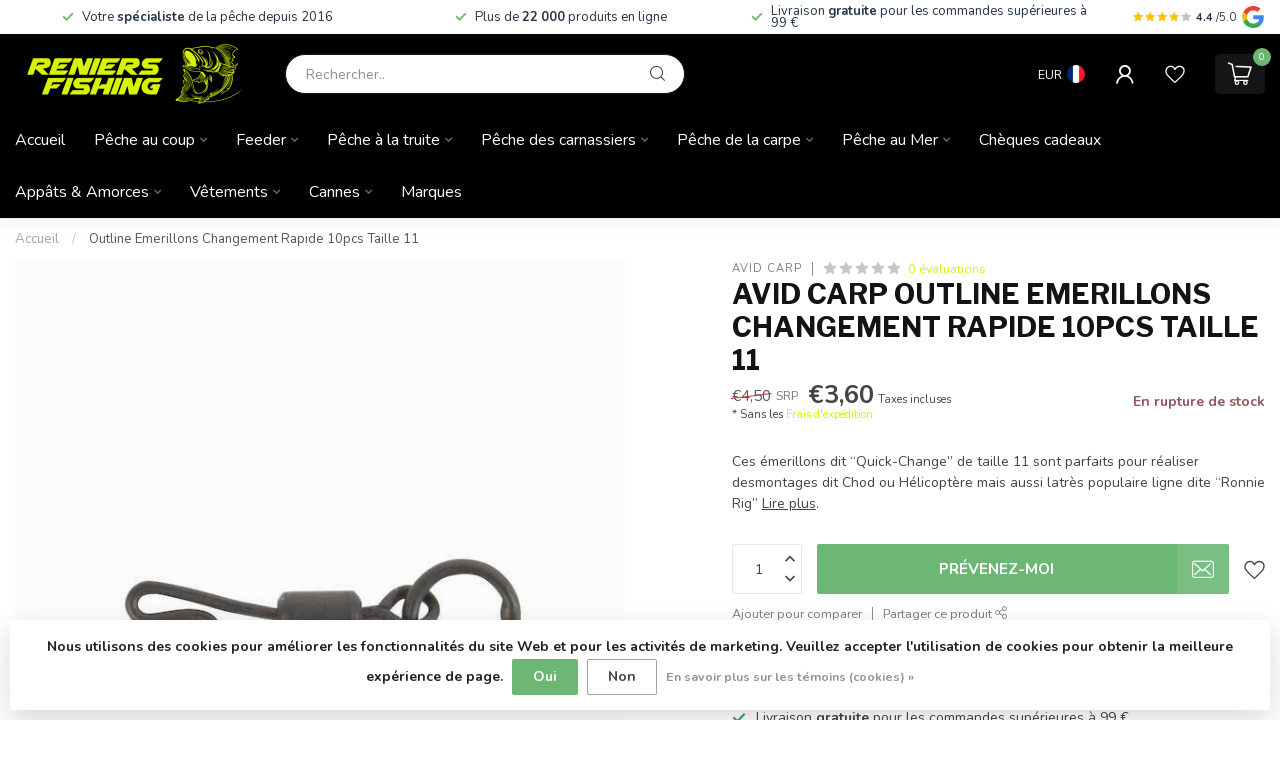

--- FILE ---
content_type: text/html;charset=utf-8
request_url: https://www.reniersfishing.be/fr/avid-carp-outline-emerillons-changement-rapide-10p.html
body_size: 40688
content:
<!DOCTYPE html>
<html lang="fr">
  <head>
<link rel="preconnect" href="https://cdn.webshopapp.com">
<link rel="preconnect" href="https://fonts.googleapis.com">
<link rel="preconnect" href="https://fonts.gstatic.com" crossorigin>
<!--

    Theme Proxima | v1.0.0.1807202501_1_295011
    Theme designed and created by Dyvelopment - We are true e-commerce heroes!

    For custom Lightspeed eCom development or design contact us at www.dyvelopment.com

      _____                  _                                  _   
     |  __ \                | |                                | |  
     | |  | |_   ___   _____| | ___  _ __  _ __ ___   ___ _ __ | |_ 
     | |  | | | | \ \ / / _ \ |/ _ \| '_ \| '_ ` _ \ / _ \ '_ \| __|
     | |__| | |_| |\ V /  __/ | (_) | |_) | | | | | |  __/ | | | |_ 
     |_____/ \__, | \_/ \___|_|\___/| .__/|_| |_| |_|\___|_| |_|\__|
              __/ |                 | |                             
             |___/                  |_|                             
-->


<meta charset="utf-8"/>
<!-- [START] 'blocks/head.rain' -->
<!--

  (c) 2008-2026 Lightspeed Netherlands B.V.
  http://www.lightspeedhq.com
  Generated: 01-02-2026 @ 03:04:17

-->
<link rel="canonical" href="https://www.reniersfishing.be/fr/avid-carp-outline-emerillons-changement-rapide-10p.html"/>
<link rel="alternate" href="https://www.reniersfishing.be/fr/index.rss" type="application/rss+xml" title="Nouveaux produits"/>
<link href="https://cdn.webshopapp.com/assets/cookielaw.css?2025-02-20" rel="stylesheet" type="text/css"/>
<meta name="robots" content="noodp,noydir"/>
<meta property="og:url" content="https://www.reniersfishing.be/fr/avid-carp-outline-emerillons-changement-rapide-10p.html?source=facebook"/>
<meta property="og:site_name" content="Reniers Fishing"/>
<meta property="og:title" content="Avid Carp Outline Emerillons Changement Rapide 10pcs Taille 11"/>
<meta property="og:description" content="Ces émerillons dit “Quick-Change” de taille 11 sont parfaits pour réaliser desmontages dit Chod ou Hélicoptère mais aussi latrès populaire ligne dite “Ronnie Ri"/>
<meta property="og:image" content="https://cdn.webshopapp.com/shops/295011/files/390416619/avid-carp-outline-emerillons-changement-rapide-10p.jpg"/>
<script>
// Keep this empty otherwise will not work
</script>
<script>
(function(w,d,s,l,i){w[l]=w[l]||[];w[l].push({'gtm.start':
new Date().getTime(),event:'gtm.js'});var f=d.getElementsByTagName(s)[0],
j=d.createElement(s),dl=l!='dataLayer'?'&l='+l:'';j.async=true;j.src=
'https://www.googletagmanager.com/gtm.js?id='+i+dl;f.parentNode.insertBefore(j,f);
})(window,document,'script','dataLayer','GTM-MQWB67Q');
</script>
<script src="https://prediction.cmdcbv.app/public/prediction-295011.js?v=v3-93d13d4b&h=ea2c7e1c&a=predictionomnichannel"></script>
<!--[if lt IE 9]>
<script src="https://cdn.webshopapp.com/assets/html5shiv.js?2025-02-20"></script>
<![endif]-->
<!-- [END] 'blocks/head.rain' -->

<title>Avid Carp Outline Emerillons Changement Rapide 10pcs Taille 11 - Reniers Fishing</title>

<meta name="dyapps-addons-enabled" content="true">
<meta name="dyapps-addons-version" content="2022081001">
<meta name="dyapps-theme-name" content="Proxima">
<meta name="dyapps-theme-editor" content="true">

<meta name="description" content="Ces émerillons dit “Quick-Change” de taille 11 sont parfaits pour réaliser desmontages dit Chod ou Hélicoptère mais aussi latrès populaire ligne dite “Ronnie Ri" />
<meta name="keywords" content="Avid, Carp, Outline, Emerillons, Changement, Rapide, 10pcs, Taille, 11, reniers fishing, pêche à la carpe, pêche feeder, pêche au coup, pêche carnassier, appâts, pellets, cannes à pêche, leurres, fils de pêche, accessoires pêche" />

<meta http-equiv="X-UA-Compatible" content="IE=edge">
<meta name="viewport" content="width=device-width, initial-scale=1">

<link rel="shortcut icon" href="https://cdn.webshopapp.com/shops/295011/themes/185055/v/2777770/assets/favicon.ico?20251211135532" type="image/x-icon" />
<link rel="preload" as="image" href="https://cdn.webshopapp.com/shops/295011/themes/185055/v/2777772/assets/logo.png?20251211135553">


	<link rel="preload" as="image" href="https://cdn.webshopapp.com/shops/295011/files/390416619/650x750x2/avid-carp-outline-emerillons-changement-rapide-10p.jpg">

<script src="https://cdn.webshopapp.com/shops/295011/themes/185055/assets/jquery-1-12-4-min.js?20260119160054" defer></script>
<script>if(navigator.userAgent.indexOf("MSIE ") > -1 || navigator.userAgent.indexOf("Trident/") > -1) { document.write('<script src="https://cdn.webshopapp.com/shops/295011/themes/185055/assets/intersection-observer-polyfill.js?20260119160054">\x3C/script>') }</script>

<style>/*!
 * Bootstrap Reboot v4.6.1 (https://getbootstrap.com/)
 * Copyright 2011-2021 The Bootstrap Authors
 * Copyright 2011-2021 Twitter, Inc.
 * Licensed under MIT (https://github.com/twbs/bootstrap/blob/main/LICENSE)
 * Forked from Normalize.css, licensed MIT (https://github.com/necolas/normalize.css/blob/master/LICENSE.md)
 */*,*::before,*::after{box-sizing:border-box}html{font-family:sans-serif;line-height:1.15;-webkit-text-size-adjust:100%;-webkit-tap-highlight-color:rgba(0,0,0,0)}article,aside,figcaption,figure,footer,header,hgroup,main,nav,section{display:block}body{margin:0;font-family:-apple-system,BlinkMacSystemFont,"Segoe UI",Roboto,"Helvetica Neue",Arial,"Noto Sans","Liberation Sans",sans-serif,"Apple Color Emoji","Segoe UI Emoji","Segoe UI Symbol","Noto Color Emoji";font-size:1rem;font-weight:400;line-height:1.42857143;color:#212529;text-align:left;background-color:#fff}[tabindex="-1"]:focus:not(:focus-visible){outline:0 !important}hr{box-sizing:content-box;height:0;overflow:visible}h1,h2,h3,h4,h5,h6{margin-top:0;margin-bottom:.5rem}p{margin-top:0;margin-bottom:1rem}abbr[title],abbr[data-original-title]{text-decoration:underline;text-decoration:underline dotted;cursor:help;border-bottom:0;text-decoration-skip-ink:none}address{margin-bottom:1rem;font-style:normal;line-height:inherit}ol,ul,dl{margin-top:0;margin-bottom:1rem}ol ol,ul ul,ol ul,ul ol{margin-bottom:0}dt{font-weight:700}dd{margin-bottom:.5rem;margin-left:0}blockquote{margin:0 0 1rem}b,strong{font-weight:bolder}small{font-size:80%}sub,sup{position:relative;font-size:75%;line-height:0;vertical-align:baseline}sub{bottom:-0.25em}sup{top:-0.5em}a{color:#007bff;text-decoration:none;background-color:transparent}a:hover{color:#0056b3;text-decoration:underline}a:not([href]):not([class]){color:inherit;text-decoration:none}a:not([href]):not([class]):hover{color:inherit;text-decoration:none}pre,code,kbd,samp{font-family:SFMono-Regular,Menlo,Monaco,Consolas,"Liberation Mono","Courier New",monospace;font-size:1em}pre{margin-top:0;margin-bottom:1rem;overflow:auto;-ms-overflow-style:scrollbar}figure{margin:0 0 1rem}img{vertical-align:middle;border-style:none}svg{overflow:hidden;vertical-align:middle}table{border-collapse:collapse}caption{padding-top:.75rem;padding-bottom:.75rem;color:#6c757d;text-align:left;caption-side:bottom}th{text-align:inherit;text-align:-webkit-match-parent}label{display:inline-block;margin-bottom:.5rem}button{border-radius:0}button:focus:not(:focus-visible){outline:0}input,button,select,optgroup,textarea{margin:0;font-family:inherit;font-size:inherit;line-height:inherit}button,input{overflow:visible}button,select{text-transform:none}[role=button]{cursor:pointer}select{word-wrap:normal}button,[type=button],[type=reset],[type=submit]{-webkit-appearance:button}button:not(:disabled),[type=button]:not(:disabled),[type=reset]:not(:disabled),[type=submit]:not(:disabled){cursor:pointer}button::-moz-focus-inner,[type=button]::-moz-focus-inner,[type=reset]::-moz-focus-inner,[type=submit]::-moz-focus-inner{padding:0;border-style:none}input[type=radio],input[type=checkbox]{box-sizing:border-box;padding:0}textarea{overflow:auto;resize:vertical}fieldset{min-width:0;padding:0;margin:0;border:0}legend{display:block;width:100%;max-width:100%;padding:0;margin-bottom:.5rem;font-size:1.5rem;line-height:inherit;color:inherit;white-space:normal}progress{vertical-align:baseline}[type=number]::-webkit-inner-spin-button,[type=number]::-webkit-outer-spin-button{height:auto}[type=search]{outline-offset:-2px;-webkit-appearance:none}[type=search]::-webkit-search-decoration{-webkit-appearance:none}::-webkit-file-upload-button{font:inherit;-webkit-appearance:button}output{display:inline-block}summary{display:list-item;cursor:pointer}template{display:none}[hidden]{display:none !important}/*!
 * Bootstrap Grid v4.6.1 (https://getbootstrap.com/)
 * Copyright 2011-2021 The Bootstrap Authors
 * Copyright 2011-2021 Twitter, Inc.
 * Licensed under MIT (https://github.com/twbs/bootstrap/blob/main/LICENSE)
 */html{box-sizing:border-box;-ms-overflow-style:scrollbar}*,*::before,*::after{box-sizing:inherit}.container,.container-fluid,.container-xl,.container-lg,.container-md,.container-sm{width:100%;padding-right:15px;padding-left:15px;margin-right:auto;margin-left:auto}@media(min-width: 576px){.container-sm,.container{max-width:540px}}@media(min-width: 768px){.container-md,.container-sm,.container{max-width:720px}}@media(min-width: 992px){.container-lg,.container-md,.container-sm,.container{max-width:960px}}@media(min-width: 1200px){.container-xl,.container-lg,.container-md,.container-sm,.container{max-width:1140px}}.row{display:flex;flex-wrap:wrap;margin-right:-15px;margin-left:-15px}.no-gutters{margin-right:0;margin-left:0}.no-gutters>.col,.no-gutters>[class*=col-]{padding-right:0;padding-left:0}.col-xl,.col-xl-auto,.col-xl-12,.col-xl-11,.col-xl-10,.col-xl-9,.col-xl-8,.col-xl-7,.col-xl-6,.col-xl-5,.col-xl-4,.col-xl-3,.col-xl-2,.col-xl-1,.col-lg,.col-lg-auto,.col-lg-12,.col-lg-11,.col-lg-10,.col-lg-9,.col-lg-8,.col-lg-7,.col-lg-6,.col-lg-5,.col-lg-4,.col-lg-3,.col-lg-2,.col-lg-1,.col-md,.col-md-auto,.col-md-12,.col-md-11,.col-md-10,.col-md-9,.col-md-8,.col-md-7,.col-md-6,.col-md-5,.col-md-4,.col-md-3,.col-md-2,.col-md-1,.col-sm,.col-sm-auto,.col-sm-12,.col-sm-11,.col-sm-10,.col-sm-9,.col-sm-8,.col-sm-7,.col-sm-6,.col-sm-5,.col-sm-4,.col-sm-3,.col-sm-2,.col-sm-1,.col,.col-auto,.col-12,.col-11,.col-10,.col-9,.col-8,.col-7,.col-6,.col-5,.col-4,.col-3,.col-2,.col-1{position:relative;width:100%;padding-right:15px;padding-left:15px}.col{flex-basis:0;flex-grow:1;max-width:100%}.row-cols-1>*{flex:0 0 100%;max-width:100%}.row-cols-2>*{flex:0 0 50%;max-width:50%}.row-cols-3>*{flex:0 0 33.3333333333%;max-width:33.3333333333%}.row-cols-4>*{flex:0 0 25%;max-width:25%}.row-cols-5>*{flex:0 0 20%;max-width:20%}.row-cols-6>*{flex:0 0 16.6666666667%;max-width:16.6666666667%}.col-auto{flex:0 0 auto;width:auto;max-width:100%}.col-1{flex:0 0 8.33333333%;max-width:8.33333333%}.col-2{flex:0 0 16.66666667%;max-width:16.66666667%}.col-3{flex:0 0 25%;max-width:25%}.col-4{flex:0 0 33.33333333%;max-width:33.33333333%}.col-5{flex:0 0 41.66666667%;max-width:41.66666667%}.col-6{flex:0 0 50%;max-width:50%}.col-7{flex:0 0 58.33333333%;max-width:58.33333333%}.col-8{flex:0 0 66.66666667%;max-width:66.66666667%}.col-9{flex:0 0 75%;max-width:75%}.col-10{flex:0 0 83.33333333%;max-width:83.33333333%}.col-11{flex:0 0 91.66666667%;max-width:91.66666667%}.col-12{flex:0 0 100%;max-width:100%}.order-first{order:-1}.order-last{order:13}.order-0{order:0}.order-1{order:1}.order-2{order:2}.order-3{order:3}.order-4{order:4}.order-5{order:5}.order-6{order:6}.order-7{order:7}.order-8{order:8}.order-9{order:9}.order-10{order:10}.order-11{order:11}.order-12{order:12}.offset-1{margin-left:8.33333333%}.offset-2{margin-left:16.66666667%}.offset-3{margin-left:25%}.offset-4{margin-left:33.33333333%}.offset-5{margin-left:41.66666667%}.offset-6{margin-left:50%}.offset-7{margin-left:58.33333333%}.offset-8{margin-left:66.66666667%}.offset-9{margin-left:75%}.offset-10{margin-left:83.33333333%}.offset-11{margin-left:91.66666667%}@media(min-width: 576px){.col-sm{flex-basis:0;flex-grow:1;max-width:100%}.row-cols-sm-1>*{flex:0 0 100%;max-width:100%}.row-cols-sm-2>*{flex:0 0 50%;max-width:50%}.row-cols-sm-3>*{flex:0 0 33.3333333333%;max-width:33.3333333333%}.row-cols-sm-4>*{flex:0 0 25%;max-width:25%}.row-cols-sm-5>*{flex:0 0 20%;max-width:20%}.row-cols-sm-6>*{flex:0 0 16.6666666667%;max-width:16.6666666667%}.col-sm-auto{flex:0 0 auto;width:auto;max-width:100%}.col-sm-1{flex:0 0 8.33333333%;max-width:8.33333333%}.col-sm-2{flex:0 0 16.66666667%;max-width:16.66666667%}.col-sm-3{flex:0 0 25%;max-width:25%}.col-sm-4{flex:0 0 33.33333333%;max-width:33.33333333%}.col-sm-5{flex:0 0 41.66666667%;max-width:41.66666667%}.col-sm-6{flex:0 0 50%;max-width:50%}.col-sm-7{flex:0 0 58.33333333%;max-width:58.33333333%}.col-sm-8{flex:0 0 66.66666667%;max-width:66.66666667%}.col-sm-9{flex:0 0 75%;max-width:75%}.col-sm-10{flex:0 0 83.33333333%;max-width:83.33333333%}.col-sm-11{flex:0 0 91.66666667%;max-width:91.66666667%}.col-sm-12{flex:0 0 100%;max-width:100%}.order-sm-first{order:-1}.order-sm-last{order:13}.order-sm-0{order:0}.order-sm-1{order:1}.order-sm-2{order:2}.order-sm-3{order:3}.order-sm-4{order:4}.order-sm-5{order:5}.order-sm-6{order:6}.order-sm-7{order:7}.order-sm-8{order:8}.order-sm-9{order:9}.order-sm-10{order:10}.order-sm-11{order:11}.order-sm-12{order:12}.offset-sm-0{margin-left:0}.offset-sm-1{margin-left:8.33333333%}.offset-sm-2{margin-left:16.66666667%}.offset-sm-3{margin-left:25%}.offset-sm-4{margin-left:33.33333333%}.offset-sm-5{margin-left:41.66666667%}.offset-sm-6{margin-left:50%}.offset-sm-7{margin-left:58.33333333%}.offset-sm-8{margin-left:66.66666667%}.offset-sm-9{margin-left:75%}.offset-sm-10{margin-left:83.33333333%}.offset-sm-11{margin-left:91.66666667%}}@media(min-width: 768px){.col-md{flex-basis:0;flex-grow:1;max-width:100%}.row-cols-md-1>*{flex:0 0 100%;max-width:100%}.row-cols-md-2>*{flex:0 0 50%;max-width:50%}.row-cols-md-3>*{flex:0 0 33.3333333333%;max-width:33.3333333333%}.row-cols-md-4>*{flex:0 0 25%;max-width:25%}.row-cols-md-5>*{flex:0 0 20%;max-width:20%}.row-cols-md-6>*{flex:0 0 16.6666666667%;max-width:16.6666666667%}.col-md-auto{flex:0 0 auto;width:auto;max-width:100%}.col-md-1{flex:0 0 8.33333333%;max-width:8.33333333%}.col-md-2{flex:0 0 16.66666667%;max-width:16.66666667%}.col-md-3{flex:0 0 25%;max-width:25%}.col-md-4{flex:0 0 33.33333333%;max-width:33.33333333%}.col-md-5{flex:0 0 41.66666667%;max-width:41.66666667%}.col-md-6{flex:0 0 50%;max-width:50%}.col-md-7{flex:0 0 58.33333333%;max-width:58.33333333%}.col-md-8{flex:0 0 66.66666667%;max-width:66.66666667%}.col-md-9{flex:0 0 75%;max-width:75%}.col-md-10{flex:0 0 83.33333333%;max-width:83.33333333%}.col-md-11{flex:0 0 91.66666667%;max-width:91.66666667%}.col-md-12{flex:0 0 100%;max-width:100%}.order-md-first{order:-1}.order-md-last{order:13}.order-md-0{order:0}.order-md-1{order:1}.order-md-2{order:2}.order-md-3{order:3}.order-md-4{order:4}.order-md-5{order:5}.order-md-6{order:6}.order-md-7{order:7}.order-md-8{order:8}.order-md-9{order:9}.order-md-10{order:10}.order-md-11{order:11}.order-md-12{order:12}.offset-md-0{margin-left:0}.offset-md-1{margin-left:8.33333333%}.offset-md-2{margin-left:16.66666667%}.offset-md-3{margin-left:25%}.offset-md-4{margin-left:33.33333333%}.offset-md-5{margin-left:41.66666667%}.offset-md-6{margin-left:50%}.offset-md-7{margin-left:58.33333333%}.offset-md-8{margin-left:66.66666667%}.offset-md-9{margin-left:75%}.offset-md-10{margin-left:83.33333333%}.offset-md-11{margin-left:91.66666667%}}@media(min-width: 992px){.col-lg{flex-basis:0;flex-grow:1;max-width:100%}.row-cols-lg-1>*{flex:0 0 100%;max-width:100%}.row-cols-lg-2>*{flex:0 0 50%;max-width:50%}.row-cols-lg-3>*{flex:0 0 33.3333333333%;max-width:33.3333333333%}.row-cols-lg-4>*{flex:0 0 25%;max-width:25%}.row-cols-lg-5>*{flex:0 0 20%;max-width:20%}.row-cols-lg-6>*{flex:0 0 16.6666666667%;max-width:16.6666666667%}.col-lg-auto{flex:0 0 auto;width:auto;max-width:100%}.col-lg-1{flex:0 0 8.33333333%;max-width:8.33333333%}.col-lg-2{flex:0 0 16.66666667%;max-width:16.66666667%}.col-lg-3{flex:0 0 25%;max-width:25%}.col-lg-4{flex:0 0 33.33333333%;max-width:33.33333333%}.col-lg-5{flex:0 0 41.66666667%;max-width:41.66666667%}.col-lg-6{flex:0 0 50%;max-width:50%}.col-lg-7{flex:0 0 58.33333333%;max-width:58.33333333%}.col-lg-8{flex:0 0 66.66666667%;max-width:66.66666667%}.col-lg-9{flex:0 0 75%;max-width:75%}.col-lg-10{flex:0 0 83.33333333%;max-width:83.33333333%}.col-lg-11{flex:0 0 91.66666667%;max-width:91.66666667%}.col-lg-12{flex:0 0 100%;max-width:100%}.order-lg-first{order:-1}.order-lg-last{order:13}.order-lg-0{order:0}.order-lg-1{order:1}.order-lg-2{order:2}.order-lg-3{order:3}.order-lg-4{order:4}.order-lg-5{order:5}.order-lg-6{order:6}.order-lg-7{order:7}.order-lg-8{order:8}.order-lg-9{order:9}.order-lg-10{order:10}.order-lg-11{order:11}.order-lg-12{order:12}.offset-lg-0{margin-left:0}.offset-lg-1{margin-left:8.33333333%}.offset-lg-2{margin-left:16.66666667%}.offset-lg-3{margin-left:25%}.offset-lg-4{margin-left:33.33333333%}.offset-lg-5{margin-left:41.66666667%}.offset-lg-6{margin-left:50%}.offset-lg-7{margin-left:58.33333333%}.offset-lg-8{margin-left:66.66666667%}.offset-lg-9{margin-left:75%}.offset-lg-10{margin-left:83.33333333%}.offset-lg-11{margin-left:91.66666667%}}@media(min-width: 1200px){.col-xl{flex-basis:0;flex-grow:1;max-width:100%}.row-cols-xl-1>*{flex:0 0 100%;max-width:100%}.row-cols-xl-2>*{flex:0 0 50%;max-width:50%}.row-cols-xl-3>*{flex:0 0 33.3333333333%;max-width:33.3333333333%}.row-cols-xl-4>*{flex:0 0 25%;max-width:25%}.row-cols-xl-5>*{flex:0 0 20%;max-width:20%}.row-cols-xl-6>*{flex:0 0 16.6666666667%;max-width:16.6666666667%}.col-xl-auto{flex:0 0 auto;width:auto;max-width:100%}.col-xl-1{flex:0 0 8.33333333%;max-width:8.33333333%}.col-xl-2{flex:0 0 16.66666667%;max-width:16.66666667%}.col-xl-3{flex:0 0 25%;max-width:25%}.col-xl-4{flex:0 0 33.33333333%;max-width:33.33333333%}.col-xl-5{flex:0 0 41.66666667%;max-width:41.66666667%}.col-xl-6{flex:0 0 50%;max-width:50%}.col-xl-7{flex:0 0 58.33333333%;max-width:58.33333333%}.col-xl-8{flex:0 0 66.66666667%;max-width:66.66666667%}.col-xl-9{flex:0 0 75%;max-width:75%}.col-xl-10{flex:0 0 83.33333333%;max-width:83.33333333%}.col-xl-11{flex:0 0 91.66666667%;max-width:91.66666667%}.col-xl-12{flex:0 0 100%;max-width:100%}.order-xl-first{order:-1}.order-xl-last{order:13}.order-xl-0{order:0}.order-xl-1{order:1}.order-xl-2{order:2}.order-xl-3{order:3}.order-xl-4{order:4}.order-xl-5{order:5}.order-xl-6{order:6}.order-xl-7{order:7}.order-xl-8{order:8}.order-xl-9{order:9}.order-xl-10{order:10}.order-xl-11{order:11}.order-xl-12{order:12}.offset-xl-0{margin-left:0}.offset-xl-1{margin-left:8.33333333%}.offset-xl-2{margin-left:16.66666667%}.offset-xl-3{margin-left:25%}.offset-xl-4{margin-left:33.33333333%}.offset-xl-5{margin-left:41.66666667%}.offset-xl-6{margin-left:50%}.offset-xl-7{margin-left:58.33333333%}.offset-xl-8{margin-left:66.66666667%}.offset-xl-9{margin-left:75%}.offset-xl-10{margin-left:83.33333333%}.offset-xl-11{margin-left:91.66666667%}}.d-none{display:none !important}.d-inline{display:inline !important}.d-inline-block{display:inline-block !important}.d-block{display:block !important}.d-table{display:table !important}.d-table-row{display:table-row !important}.d-table-cell{display:table-cell !important}.d-flex{display:flex !important}.d-inline-flex{display:inline-flex !important}@media(min-width: 576px){.d-sm-none{display:none !important}.d-sm-inline{display:inline !important}.d-sm-inline-block{display:inline-block !important}.d-sm-block{display:block !important}.d-sm-table{display:table !important}.d-sm-table-row{display:table-row !important}.d-sm-table-cell{display:table-cell !important}.d-sm-flex{display:flex !important}.d-sm-inline-flex{display:inline-flex !important}}@media(min-width: 768px){.d-md-none{display:none !important}.d-md-inline{display:inline !important}.d-md-inline-block{display:inline-block !important}.d-md-block{display:block !important}.d-md-table{display:table !important}.d-md-table-row{display:table-row !important}.d-md-table-cell{display:table-cell !important}.d-md-flex{display:flex !important}.d-md-inline-flex{display:inline-flex !important}}@media(min-width: 992px){.d-lg-none{display:none !important}.d-lg-inline{display:inline !important}.d-lg-inline-block{display:inline-block !important}.d-lg-block{display:block !important}.d-lg-table{display:table !important}.d-lg-table-row{display:table-row !important}.d-lg-table-cell{display:table-cell !important}.d-lg-flex{display:flex !important}.d-lg-inline-flex{display:inline-flex !important}}@media(min-width: 1200px){.d-xl-none{display:none !important}.d-xl-inline{display:inline !important}.d-xl-inline-block{display:inline-block !important}.d-xl-block{display:block !important}.d-xl-table{display:table !important}.d-xl-table-row{display:table-row !important}.d-xl-table-cell{display:table-cell !important}.d-xl-flex{display:flex !important}.d-xl-inline-flex{display:inline-flex !important}}@media print{.d-print-none{display:none !important}.d-print-inline{display:inline !important}.d-print-inline-block{display:inline-block !important}.d-print-block{display:block !important}.d-print-table{display:table !important}.d-print-table-row{display:table-row !important}.d-print-table-cell{display:table-cell !important}.d-print-flex{display:flex !important}.d-print-inline-flex{display:inline-flex !important}}.flex-row{flex-direction:row !important}.flex-column{flex-direction:column !important}.flex-row-reverse{flex-direction:row-reverse !important}.flex-column-reverse{flex-direction:column-reverse !important}.flex-wrap{flex-wrap:wrap !important}.flex-nowrap{flex-wrap:nowrap !important}.flex-wrap-reverse{flex-wrap:wrap-reverse !important}.flex-fill{flex:1 1 auto !important}.flex-grow-0{flex-grow:0 !important}.flex-grow-1{flex-grow:1 !important}.flex-shrink-0{flex-shrink:0 !important}.flex-shrink-1{flex-shrink:1 !important}.justify-content-start{justify-content:flex-start !important}.justify-content-end{justify-content:flex-end !important}.justify-content-center{justify-content:center !important}.justify-content-between{justify-content:space-between !important}.justify-content-around{justify-content:space-around !important}.align-items-start{align-items:flex-start !important}.align-items-end{align-items:flex-end !important}.align-items-center{align-items:center !important}.align-items-baseline{align-items:baseline !important}.align-items-stretch{align-items:stretch !important}.align-content-start{align-content:flex-start !important}.align-content-end{align-content:flex-end !important}.align-content-center{align-content:center !important}.align-content-between{align-content:space-between !important}.align-content-around{align-content:space-around !important}.align-content-stretch{align-content:stretch !important}.align-self-auto{align-self:auto !important}.align-self-start{align-self:flex-start !important}.align-self-end{align-self:flex-end !important}.align-self-center{align-self:center !important}.align-self-baseline{align-self:baseline !important}.align-self-stretch{align-self:stretch !important}@media(min-width: 576px){.flex-sm-row{flex-direction:row !important}.flex-sm-column{flex-direction:column !important}.flex-sm-row-reverse{flex-direction:row-reverse !important}.flex-sm-column-reverse{flex-direction:column-reverse !important}.flex-sm-wrap{flex-wrap:wrap !important}.flex-sm-nowrap{flex-wrap:nowrap !important}.flex-sm-wrap-reverse{flex-wrap:wrap-reverse !important}.flex-sm-fill{flex:1 1 auto !important}.flex-sm-grow-0{flex-grow:0 !important}.flex-sm-grow-1{flex-grow:1 !important}.flex-sm-shrink-0{flex-shrink:0 !important}.flex-sm-shrink-1{flex-shrink:1 !important}.justify-content-sm-start{justify-content:flex-start !important}.justify-content-sm-end{justify-content:flex-end !important}.justify-content-sm-center{justify-content:center !important}.justify-content-sm-between{justify-content:space-between !important}.justify-content-sm-around{justify-content:space-around !important}.align-items-sm-start{align-items:flex-start !important}.align-items-sm-end{align-items:flex-end !important}.align-items-sm-center{align-items:center !important}.align-items-sm-baseline{align-items:baseline !important}.align-items-sm-stretch{align-items:stretch !important}.align-content-sm-start{align-content:flex-start !important}.align-content-sm-end{align-content:flex-end !important}.align-content-sm-center{align-content:center !important}.align-content-sm-between{align-content:space-between !important}.align-content-sm-around{align-content:space-around !important}.align-content-sm-stretch{align-content:stretch !important}.align-self-sm-auto{align-self:auto !important}.align-self-sm-start{align-self:flex-start !important}.align-self-sm-end{align-self:flex-end !important}.align-self-sm-center{align-self:center !important}.align-self-sm-baseline{align-self:baseline !important}.align-self-sm-stretch{align-self:stretch !important}}@media(min-width: 768px){.flex-md-row{flex-direction:row !important}.flex-md-column{flex-direction:column !important}.flex-md-row-reverse{flex-direction:row-reverse !important}.flex-md-column-reverse{flex-direction:column-reverse !important}.flex-md-wrap{flex-wrap:wrap !important}.flex-md-nowrap{flex-wrap:nowrap !important}.flex-md-wrap-reverse{flex-wrap:wrap-reverse !important}.flex-md-fill{flex:1 1 auto !important}.flex-md-grow-0{flex-grow:0 !important}.flex-md-grow-1{flex-grow:1 !important}.flex-md-shrink-0{flex-shrink:0 !important}.flex-md-shrink-1{flex-shrink:1 !important}.justify-content-md-start{justify-content:flex-start !important}.justify-content-md-end{justify-content:flex-end !important}.justify-content-md-center{justify-content:center !important}.justify-content-md-between{justify-content:space-between !important}.justify-content-md-around{justify-content:space-around !important}.align-items-md-start{align-items:flex-start !important}.align-items-md-end{align-items:flex-end !important}.align-items-md-center{align-items:center !important}.align-items-md-baseline{align-items:baseline !important}.align-items-md-stretch{align-items:stretch !important}.align-content-md-start{align-content:flex-start !important}.align-content-md-end{align-content:flex-end !important}.align-content-md-center{align-content:center !important}.align-content-md-between{align-content:space-between !important}.align-content-md-around{align-content:space-around !important}.align-content-md-stretch{align-content:stretch !important}.align-self-md-auto{align-self:auto !important}.align-self-md-start{align-self:flex-start !important}.align-self-md-end{align-self:flex-end !important}.align-self-md-center{align-self:center !important}.align-self-md-baseline{align-self:baseline !important}.align-self-md-stretch{align-self:stretch !important}}@media(min-width: 992px){.flex-lg-row{flex-direction:row !important}.flex-lg-column{flex-direction:column !important}.flex-lg-row-reverse{flex-direction:row-reverse !important}.flex-lg-column-reverse{flex-direction:column-reverse !important}.flex-lg-wrap{flex-wrap:wrap !important}.flex-lg-nowrap{flex-wrap:nowrap !important}.flex-lg-wrap-reverse{flex-wrap:wrap-reverse !important}.flex-lg-fill{flex:1 1 auto !important}.flex-lg-grow-0{flex-grow:0 !important}.flex-lg-grow-1{flex-grow:1 !important}.flex-lg-shrink-0{flex-shrink:0 !important}.flex-lg-shrink-1{flex-shrink:1 !important}.justify-content-lg-start{justify-content:flex-start !important}.justify-content-lg-end{justify-content:flex-end !important}.justify-content-lg-center{justify-content:center !important}.justify-content-lg-between{justify-content:space-between !important}.justify-content-lg-around{justify-content:space-around !important}.align-items-lg-start{align-items:flex-start !important}.align-items-lg-end{align-items:flex-end !important}.align-items-lg-center{align-items:center !important}.align-items-lg-baseline{align-items:baseline !important}.align-items-lg-stretch{align-items:stretch !important}.align-content-lg-start{align-content:flex-start !important}.align-content-lg-end{align-content:flex-end !important}.align-content-lg-center{align-content:center !important}.align-content-lg-between{align-content:space-between !important}.align-content-lg-around{align-content:space-around !important}.align-content-lg-stretch{align-content:stretch !important}.align-self-lg-auto{align-self:auto !important}.align-self-lg-start{align-self:flex-start !important}.align-self-lg-end{align-self:flex-end !important}.align-self-lg-center{align-self:center !important}.align-self-lg-baseline{align-self:baseline !important}.align-self-lg-stretch{align-self:stretch !important}}@media(min-width: 1200px){.flex-xl-row{flex-direction:row !important}.flex-xl-column{flex-direction:column !important}.flex-xl-row-reverse{flex-direction:row-reverse !important}.flex-xl-column-reverse{flex-direction:column-reverse !important}.flex-xl-wrap{flex-wrap:wrap !important}.flex-xl-nowrap{flex-wrap:nowrap !important}.flex-xl-wrap-reverse{flex-wrap:wrap-reverse !important}.flex-xl-fill{flex:1 1 auto !important}.flex-xl-grow-0{flex-grow:0 !important}.flex-xl-grow-1{flex-grow:1 !important}.flex-xl-shrink-0{flex-shrink:0 !important}.flex-xl-shrink-1{flex-shrink:1 !important}.justify-content-xl-start{justify-content:flex-start !important}.justify-content-xl-end{justify-content:flex-end !important}.justify-content-xl-center{justify-content:center !important}.justify-content-xl-between{justify-content:space-between !important}.justify-content-xl-around{justify-content:space-around !important}.align-items-xl-start{align-items:flex-start !important}.align-items-xl-end{align-items:flex-end !important}.align-items-xl-center{align-items:center !important}.align-items-xl-baseline{align-items:baseline !important}.align-items-xl-stretch{align-items:stretch !important}.align-content-xl-start{align-content:flex-start !important}.align-content-xl-end{align-content:flex-end !important}.align-content-xl-center{align-content:center !important}.align-content-xl-between{align-content:space-between !important}.align-content-xl-around{align-content:space-around !important}.align-content-xl-stretch{align-content:stretch !important}.align-self-xl-auto{align-self:auto !important}.align-self-xl-start{align-self:flex-start !important}.align-self-xl-end{align-self:flex-end !important}.align-self-xl-center{align-self:center !important}.align-self-xl-baseline{align-self:baseline !important}.align-self-xl-stretch{align-self:stretch !important}}.m-0{margin:0 !important}.mt-0,.my-0{margin-top:0 !important}.mr-0,.mx-0{margin-right:0 !important}.mb-0,.my-0{margin-bottom:0 !important}.ml-0,.mx-0{margin-left:0 !important}.m-1{margin:5px !important}.mt-1,.my-1{margin-top:5px !important}.mr-1,.mx-1{margin-right:5px !important}.mb-1,.my-1{margin-bottom:5px !important}.ml-1,.mx-1{margin-left:5px !important}.m-2{margin:10px !important}.mt-2,.my-2{margin-top:10px !important}.mr-2,.mx-2{margin-right:10px !important}.mb-2,.my-2{margin-bottom:10px !important}.ml-2,.mx-2{margin-left:10px !important}.m-3{margin:15px !important}.mt-3,.my-3{margin-top:15px !important}.mr-3,.mx-3{margin-right:15px !important}.mb-3,.my-3{margin-bottom:15px !important}.ml-3,.mx-3{margin-left:15px !important}.m-4{margin:30px !important}.mt-4,.my-4{margin-top:30px !important}.mr-4,.mx-4{margin-right:30px !important}.mb-4,.my-4{margin-bottom:30px !important}.ml-4,.mx-4{margin-left:30px !important}.m-5{margin:50px !important}.mt-5,.my-5{margin-top:50px !important}.mr-5,.mx-5{margin-right:50px !important}.mb-5,.my-5{margin-bottom:50px !important}.ml-5,.mx-5{margin-left:50px !important}.m-6{margin:80px !important}.mt-6,.my-6{margin-top:80px !important}.mr-6,.mx-6{margin-right:80px !important}.mb-6,.my-6{margin-bottom:80px !important}.ml-6,.mx-6{margin-left:80px !important}.p-0{padding:0 !important}.pt-0,.py-0{padding-top:0 !important}.pr-0,.px-0{padding-right:0 !important}.pb-0,.py-0{padding-bottom:0 !important}.pl-0,.px-0{padding-left:0 !important}.p-1{padding:5px !important}.pt-1,.py-1{padding-top:5px !important}.pr-1,.px-1{padding-right:5px !important}.pb-1,.py-1{padding-bottom:5px !important}.pl-1,.px-1{padding-left:5px !important}.p-2{padding:10px !important}.pt-2,.py-2{padding-top:10px !important}.pr-2,.px-2{padding-right:10px !important}.pb-2,.py-2{padding-bottom:10px !important}.pl-2,.px-2{padding-left:10px !important}.p-3{padding:15px !important}.pt-3,.py-3{padding-top:15px !important}.pr-3,.px-3{padding-right:15px !important}.pb-3,.py-3{padding-bottom:15px !important}.pl-3,.px-3{padding-left:15px !important}.p-4{padding:30px !important}.pt-4,.py-4{padding-top:30px !important}.pr-4,.px-4{padding-right:30px !important}.pb-4,.py-4{padding-bottom:30px !important}.pl-4,.px-4{padding-left:30px !important}.p-5{padding:50px !important}.pt-5,.py-5{padding-top:50px !important}.pr-5,.px-5{padding-right:50px !important}.pb-5,.py-5{padding-bottom:50px !important}.pl-5,.px-5{padding-left:50px !important}.p-6{padding:80px !important}.pt-6,.py-6{padding-top:80px !important}.pr-6,.px-6{padding-right:80px !important}.pb-6,.py-6{padding-bottom:80px !important}.pl-6,.px-6{padding-left:80px !important}.m-n1{margin:-5px !important}.mt-n1,.my-n1{margin-top:-5px !important}.mr-n1,.mx-n1{margin-right:-5px !important}.mb-n1,.my-n1{margin-bottom:-5px !important}.ml-n1,.mx-n1{margin-left:-5px !important}.m-n2{margin:-10px !important}.mt-n2,.my-n2{margin-top:-10px !important}.mr-n2,.mx-n2{margin-right:-10px !important}.mb-n2,.my-n2{margin-bottom:-10px !important}.ml-n2,.mx-n2{margin-left:-10px !important}.m-n3{margin:-15px !important}.mt-n3,.my-n3{margin-top:-15px !important}.mr-n3,.mx-n3{margin-right:-15px !important}.mb-n3,.my-n3{margin-bottom:-15px !important}.ml-n3,.mx-n3{margin-left:-15px !important}.m-n4{margin:-30px !important}.mt-n4,.my-n4{margin-top:-30px !important}.mr-n4,.mx-n4{margin-right:-30px !important}.mb-n4,.my-n4{margin-bottom:-30px !important}.ml-n4,.mx-n4{margin-left:-30px !important}.m-n5{margin:-50px !important}.mt-n5,.my-n5{margin-top:-50px !important}.mr-n5,.mx-n5{margin-right:-50px !important}.mb-n5,.my-n5{margin-bottom:-50px !important}.ml-n5,.mx-n5{margin-left:-50px !important}.m-n6{margin:-80px !important}.mt-n6,.my-n6{margin-top:-80px !important}.mr-n6,.mx-n6{margin-right:-80px !important}.mb-n6,.my-n6{margin-bottom:-80px !important}.ml-n6,.mx-n6{margin-left:-80px !important}.m-auto{margin:auto !important}.mt-auto,.my-auto{margin-top:auto !important}.mr-auto,.mx-auto{margin-right:auto !important}.mb-auto,.my-auto{margin-bottom:auto !important}.ml-auto,.mx-auto{margin-left:auto !important}@media(min-width: 576px){.m-sm-0{margin:0 !important}.mt-sm-0,.my-sm-0{margin-top:0 !important}.mr-sm-0,.mx-sm-0{margin-right:0 !important}.mb-sm-0,.my-sm-0{margin-bottom:0 !important}.ml-sm-0,.mx-sm-0{margin-left:0 !important}.m-sm-1{margin:5px !important}.mt-sm-1,.my-sm-1{margin-top:5px !important}.mr-sm-1,.mx-sm-1{margin-right:5px !important}.mb-sm-1,.my-sm-1{margin-bottom:5px !important}.ml-sm-1,.mx-sm-1{margin-left:5px !important}.m-sm-2{margin:10px !important}.mt-sm-2,.my-sm-2{margin-top:10px !important}.mr-sm-2,.mx-sm-2{margin-right:10px !important}.mb-sm-2,.my-sm-2{margin-bottom:10px !important}.ml-sm-2,.mx-sm-2{margin-left:10px !important}.m-sm-3{margin:15px !important}.mt-sm-3,.my-sm-3{margin-top:15px !important}.mr-sm-3,.mx-sm-3{margin-right:15px !important}.mb-sm-3,.my-sm-3{margin-bottom:15px !important}.ml-sm-3,.mx-sm-3{margin-left:15px !important}.m-sm-4{margin:30px !important}.mt-sm-4,.my-sm-4{margin-top:30px !important}.mr-sm-4,.mx-sm-4{margin-right:30px !important}.mb-sm-4,.my-sm-4{margin-bottom:30px !important}.ml-sm-4,.mx-sm-4{margin-left:30px !important}.m-sm-5{margin:50px !important}.mt-sm-5,.my-sm-5{margin-top:50px !important}.mr-sm-5,.mx-sm-5{margin-right:50px !important}.mb-sm-5,.my-sm-5{margin-bottom:50px !important}.ml-sm-5,.mx-sm-5{margin-left:50px !important}.m-sm-6{margin:80px !important}.mt-sm-6,.my-sm-6{margin-top:80px !important}.mr-sm-6,.mx-sm-6{margin-right:80px !important}.mb-sm-6,.my-sm-6{margin-bottom:80px !important}.ml-sm-6,.mx-sm-6{margin-left:80px !important}.p-sm-0{padding:0 !important}.pt-sm-0,.py-sm-0{padding-top:0 !important}.pr-sm-0,.px-sm-0{padding-right:0 !important}.pb-sm-0,.py-sm-0{padding-bottom:0 !important}.pl-sm-0,.px-sm-0{padding-left:0 !important}.p-sm-1{padding:5px !important}.pt-sm-1,.py-sm-1{padding-top:5px !important}.pr-sm-1,.px-sm-1{padding-right:5px !important}.pb-sm-1,.py-sm-1{padding-bottom:5px !important}.pl-sm-1,.px-sm-1{padding-left:5px !important}.p-sm-2{padding:10px !important}.pt-sm-2,.py-sm-2{padding-top:10px !important}.pr-sm-2,.px-sm-2{padding-right:10px !important}.pb-sm-2,.py-sm-2{padding-bottom:10px !important}.pl-sm-2,.px-sm-2{padding-left:10px !important}.p-sm-3{padding:15px !important}.pt-sm-3,.py-sm-3{padding-top:15px !important}.pr-sm-3,.px-sm-3{padding-right:15px !important}.pb-sm-3,.py-sm-3{padding-bottom:15px !important}.pl-sm-3,.px-sm-3{padding-left:15px !important}.p-sm-4{padding:30px !important}.pt-sm-4,.py-sm-4{padding-top:30px !important}.pr-sm-4,.px-sm-4{padding-right:30px !important}.pb-sm-4,.py-sm-4{padding-bottom:30px !important}.pl-sm-4,.px-sm-4{padding-left:30px !important}.p-sm-5{padding:50px !important}.pt-sm-5,.py-sm-5{padding-top:50px !important}.pr-sm-5,.px-sm-5{padding-right:50px !important}.pb-sm-5,.py-sm-5{padding-bottom:50px !important}.pl-sm-5,.px-sm-5{padding-left:50px !important}.p-sm-6{padding:80px !important}.pt-sm-6,.py-sm-6{padding-top:80px !important}.pr-sm-6,.px-sm-6{padding-right:80px !important}.pb-sm-6,.py-sm-6{padding-bottom:80px !important}.pl-sm-6,.px-sm-6{padding-left:80px !important}.m-sm-n1{margin:-5px !important}.mt-sm-n1,.my-sm-n1{margin-top:-5px !important}.mr-sm-n1,.mx-sm-n1{margin-right:-5px !important}.mb-sm-n1,.my-sm-n1{margin-bottom:-5px !important}.ml-sm-n1,.mx-sm-n1{margin-left:-5px !important}.m-sm-n2{margin:-10px !important}.mt-sm-n2,.my-sm-n2{margin-top:-10px !important}.mr-sm-n2,.mx-sm-n2{margin-right:-10px !important}.mb-sm-n2,.my-sm-n2{margin-bottom:-10px !important}.ml-sm-n2,.mx-sm-n2{margin-left:-10px !important}.m-sm-n3{margin:-15px !important}.mt-sm-n3,.my-sm-n3{margin-top:-15px !important}.mr-sm-n3,.mx-sm-n3{margin-right:-15px !important}.mb-sm-n3,.my-sm-n3{margin-bottom:-15px !important}.ml-sm-n3,.mx-sm-n3{margin-left:-15px !important}.m-sm-n4{margin:-30px !important}.mt-sm-n4,.my-sm-n4{margin-top:-30px !important}.mr-sm-n4,.mx-sm-n4{margin-right:-30px !important}.mb-sm-n4,.my-sm-n4{margin-bottom:-30px !important}.ml-sm-n4,.mx-sm-n4{margin-left:-30px !important}.m-sm-n5{margin:-50px !important}.mt-sm-n5,.my-sm-n5{margin-top:-50px !important}.mr-sm-n5,.mx-sm-n5{margin-right:-50px !important}.mb-sm-n5,.my-sm-n5{margin-bottom:-50px !important}.ml-sm-n5,.mx-sm-n5{margin-left:-50px !important}.m-sm-n6{margin:-80px !important}.mt-sm-n6,.my-sm-n6{margin-top:-80px !important}.mr-sm-n6,.mx-sm-n6{margin-right:-80px !important}.mb-sm-n6,.my-sm-n6{margin-bottom:-80px !important}.ml-sm-n6,.mx-sm-n6{margin-left:-80px !important}.m-sm-auto{margin:auto !important}.mt-sm-auto,.my-sm-auto{margin-top:auto !important}.mr-sm-auto,.mx-sm-auto{margin-right:auto !important}.mb-sm-auto,.my-sm-auto{margin-bottom:auto !important}.ml-sm-auto,.mx-sm-auto{margin-left:auto !important}}@media(min-width: 768px){.m-md-0{margin:0 !important}.mt-md-0,.my-md-0{margin-top:0 !important}.mr-md-0,.mx-md-0{margin-right:0 !important}.mb-md-0,.my-md-0{margin-bottom:0 !important}.ml-md-0,.mx-md-0{margin-left:0 !important}.m-md-1{margin:5px !important}.mt-md-1,.my-md-1{margin-top:5px !important}.mr-md-1,.mx-md-1{margin-right:5px !important}.mb-md-1,.my-md-1{margin-bottom:5px !important}.ml-md-1,.mx-md-1{margin-left:5px !important}.m-md-2{margin:10px !important}.mt-md-2,.my-md-2{margin-top:10px !important}.mr-md-2,.mx-md-2{margin-right:10px !important}.mb-md-2,.my-md-2{margin-bottom:10px !important}.ml-md-2,.mx-md-2{margin-left:10px !important}.m-md-3{margin:15px !important}.mt-md-3,.my-md-3{margin-top:15px !important}.mr-md-3,.mx-md-3{margin-right:15px !important}.mb-md-3,.my-md-3{margin-bottom:15px !important}.ml-md-3,.mx-md-3{margin-left:15px !important}.m-md-4{margin:30px !important}.mt-md-4,.my-md-4{margin-top:30px !important}.mr-md-4,.mx-md-4{margin-right:30px !important}.mb-md-4,.my-md-4{margin-bottom:30px !important}.ml-md-4,.mx-md-4{margin-left:30px !important}.m-md-5{margin:50px !important}.mt-md-5,.my-md-5{margin-top:50px !important}.mr-md-5,.mx-md-5{margin-right:50px !important}.mb-md-5,.my-md-5{margin-bottom:50px !important}.ml-md-5,.mx-md-5{margin-left:50px !important}.m-md-6{margin:80px !important}.mt-md-6,.my-md-6{margin-top:80px !important}.mr-md-6,.mx-md-6{margin-right:80px !important}.mb-md-6,.my-md-6{margin-bottom:80px !important}.ml-md-6,.mx-md-6{margin-left:80px !important}.p-md-0{padding:0 !important}.pt-md-0,.py-md-0{padding-top:0 !important}.pr-md-0,.px-md-0{padding-right:0 !important}.pb-md-0,.py-md-0{padding-bottom:0 !important}.pl-md-0,.px-md-0{padding-left:0 !important}.p-md-1{padding:5px !important}.pt-md-1,.py-md-1{padding-top:5px !important}.pr-md-1,.px-md-1{padding-right:5px !important}.pb-md-1,.py-md-1{padding-bottom:5px !important}.pl-md-1,.px-md-1{padding-left:5px !important}.p-md-2{padding:10px !important}.pt-md-2,.py-md-2{padding-top:10px !important}.pr-md-2,.px-md-2{padding-right:10px !important}.pb-md-2,.py-md-2{padding-bottom:10px !important}.pl-md-2,.px-md-2{padding-left:10px !important}.p-md-3{padding:15px !important}.pt-md-3,.py-md-3{padding-top:15px !important}.pr-md-3,.px-md-3{padding-right:15px !important}.pb-md-3,.py-md-3{padding-bottom:15px !important}.pl-md-3,.px-md-3{padding-left:15px !important}.p-md-4{padding:30px !important}.pt-md-4,.py-md-4{padding-top:30px !important}.pr-md-4,.px-md-4{padding-right:30px !important}.pb-md-4,.py-md-4{padding-bottom:30px !important}.pl-md-4,.px-md-4{padding-left:30px !important}.p-md-5{padding:50px !important}.pt-md-5,.py-md-5{padding-top:50px !important}.pr-md-5,.px-md-5{padding-right:50px !important}.pb-md-5,.py-md-5{padding-bottom:50px !important}.pl-md-5,.px-md-5{padding-left:50px !important}.p-md-6{padding:80px !important}.pt-md-6,.py-md-6{padding-top:80px !important}.pr-md-6,.px-md-6{padding-right:80px !important}.pb-md-6,.py-md-6{padding-bottom:80px !important}.pl-md-6,.px-md-6{padding-left:80px !important}.m-md-n1{margin:-5px !important}.mt-md-n1,.my-md-n1{margin-top:-5px !important}.mr-md-n1,.mx-md-n1{margin-right:-5px !important}.mb-md-n1,.my-md-n1{margin-bottom:-5px !important}.ml-md-n1,.mx-md-n1{margin-left:-5px !important}.m-md-n2{margin:-10px !important}.mt-md-n2,.my-md-n2{margin-top:-10px !important}.mr-md-n2,.mx-md-n2{margin-right:-10px !important}.mb-md-n2,.my-md-n2{margin-bottom:-10px !important}.ml-md-n2,.mx-md-n2{margin-left:-10px !important}.m-md-n3{margin:-15px !important}.mt-md-n3,.my-md-n3{margin-top:-15px !important}.mr-md-n3,.mx-md-n3{margin-right:-15px !important}.mb-md-n3,.my-md-n3{margin-bottom:-15px !important}.ml-md-n3,.mx-md-n3{margin-left:-15px !important}.m-md-n4{margin:-30px !important}.mt-md-n4,.my-md-n4{margin-top:-30px !important}.mr-md-n4,.mx-md-n4{margin-right:-30px !important}.mb-md-n4,.my-md-n4{margin-bottom:-30px !important}.ml-md-n4,.mx-md-n4{margin-left:-30px !important}.m-md-n5{margin:-50px !important}.mt-md-n5,.my-md-n5{margin-top:-50px !important}.mr-md-n5,.mx-md-n5{margin-right:-50px !important}.mb-md-n5,.my-md-n5{margin-bottom:-50px !important}.ml-md-n5,.mx-md-n5{margin-left:-50px !important}.m-md-n6{margin:-80px !important}.mt-md-n6,.my-md-n6{margin-top:-80px !important}.mr-md-n6,.mx-md-n6{margin-right:-80px !important}.mb-md-n6,.my-md-n6{margin-bottom:-80px !important}.ml-md-n6,.mx-md-n6{margin-left:-80px !important}.m-md-auto{margin:auto !important}.mt-md-auto,.my-md-auto{margin-top:auto !important}.mr-md-auto,.mx-md-auto{margin-right:auto !important}.mb-md-auto,.my-md-auto{margin-bottom:auto !important}.ml-md-auto,.mx-md-auto{margin-left:auto !important}}@media(min-width: 992px){.m-lg-0{margin:0 !important}.mt-lg-0,.my-lg-0{margin-top:0 !important}.mr-lg-0,.mx-lg-0{margin-right:0 !important}.mb-lg-0,.my-lg-0{margin-bottom:0 !important}.ml-lg-0,.mx-lg-0{margin-left:0 !important}.m-lg-1{margin:5px !important}.mt-lg-1,.my-lg-1{margin-top:5px !important}.mr-lg-1,.mx-lg-1{margin-right:5px !important}.mb-lg-1,.my-lg-1{margin-bottom:5px !important}.ml-lg-1,.mx-lg-1{margin-left:5px !important}.m-lg-2{margin:10px !important}.mt-lg-2,.my-lg-2{margin-top:10px !important}.mr-lg-2,.mx-lg-2{margin-right:10px !important}.mb-lg-2,.my-lg-2{margin-bottom:10px !important}.ml-lg-2,.mx-lg-2{margin-left:10px !important}.m-lg-3{margin:15px !important}.mt-lg-3,.my-lg-3{margin-top:15px !important}.mr-lg-3,.mx-lg-3{margin-right:15px !important}.mb-lg-3,.my-lg-3{margin-bottom:15px !important}.ml-lg-3,.mx-lg-3{margin-left:15px !important}.m-lg-4{margin:30px !important}.mt-lg-4,.my-lg-4{margin-top:30px !important}.mr-lg-4,.mx-lg-4{margin-right:30px !important}.mb-lg-4,.my-lg-4{margin-bottom:30px !important}.ml-lg-4,.mx-lg-4{margin-left:30px !important}.m-lg-5{margin:50px !important}.mt-lg-5,.my-lg-5{margin-top:50px !important}.mr-lg-5,.mx-lg-5{margin-right:50px !important}.mb-lg-5,.my-lg-5{margin-bottom:50px !important}.ml-lg-5,.mx-lg-5{margin-left:50px !important}.m-lg-6{margin:80px !important}.mt-lg-6,.my-lg-6{margin-top:80px !important}.mr-lg-6,.mx-lg-6{margin-right:80px !important}.mb-lg-6,.my-lg-6{margin-bottom:80px !important}.ml-lg-6,.mx-lg-6{margin-left:80px !important}.p-lg-0{padding:0 !important}.pt-lg-0,.py-lg-0{padding-top:0 !important}.pr-lg-0,.px-lg-0{padding-right:0 !important}.pb-lg-0,.py-lg-0{padding-bottom:0 !important}.pl-lg-0,.px-lg-0{padding-left:0 !important}.p-lg-1{padding:5px !important}.pt-lg-1,.py-lg-1{padding-top:5px !important}.pr-lg-1,.px-lg-1{padding-right:5px !important}.pb-lg-1,.py-lg-1{padding-bottom:5px !important}.pl-lg-1,.px-lg-1{padding-left:5px !important}.p-lg-2{padding:10px !important}.pt-lg-2,.py-lg-2{padding-top:10px !important}.pr-lg-2,.px-lg-2{padding-right:10px !important}.pb-lg-2,.py-lg-2{padding-bottom:10px !important}.pl-lg-2,.px-lg-2{padding-left:10px !important}.p-lg-3{padding:15px !important}.pt-lg-3,.py-lg-3{padding-top:15px !important}.pr-lg-3,.px-lg-3{padding-right:15px !important}.pb-lg-3,.py-lg-3{padding-bottom:15px !important}.pl-lg-3,.px-lg-3{padding-left:15px !important}.p-lg-4{padding:30px !important}.pt-lg-4,.py-lg-4{padding-top:30px !important}.pr-lg-4,.px-lg-4{padding-right:30px !important}.pb-lg-4,.py-lg-4{padding-bottom:30px !important}.pl-lg-4,.px-lg-4{padding-left:30px !important}.p-lg-5{padding:50px !important}.pt-lg-5,.py-lg-5{padding-top:50px !important}.pr-lg-5,.px-lg-5{padding-right:50px !important}.pb-lg-5,.py-lg-5{padding-bottom:50px !important}.pl-lg-5,.px-lg-5{padding-left:50px !important}.p-lg-6{padding:80px !important}.pt-lg-6,.py-lg-6{padding-top:80px !important}.pr-lg-6,.px-lg-6{padding-right:80px !important}.pb-lg-6,.py-lg-6{padding-bottom:80px !important}.pl-lg-6,.px-lg-6{padding-left:80px !important}.m-lg-n1{margin:-5px !important}.mt-lg-n1,.my-lg-n1{margin-top:-5px !important}.mr-lg-n1,.mx-lg-n1{margin-right:-5px !important}.mb-lg-n1,.my-lg-n1{margin-bottom:-5px !important}.ml-lg-n1,.mx-lg-n1{margin-left:-5px !important}.m-lg-n2{margin:-10px !important}.mt-lg-n2,.my-lg-n2{margin-top:-10px !important}.mr-lg-n2,.mx-lg-n2{margin-right:-10px !important}.mb-lg-n2,.my-lg-n2{margin-bottom:-10px !important}.ml-lg-n2,.mx-lg-n2{margin-left:-10px !important}.m-lg-n3{margin:-15px !important}.mt-lg-n3,.my-lg-n3{margin-top:-15px !important}.mr-lg-n3,.mx-lg-n3{margin-right:-15px !important}.mb-lg-n3,.my-lg-n3{margin-bottom:-15px !important}.ml-lg-n3,.mx-lg-n3{margin-left:-15px !important}.m-lg-n4{margin:-30px !important}.mt-lg-n4,.my-lg-n4{margin-top:-30px !important}.mr-lg-n4,.mx-lg-n4{margin-right:-30px !important}.mb-lg-n4,.my-lg-n4{margin-bottom:-30px !important}.ml-lg-n4,.mx-lg-n4{margin-left:-30px !important}.m-lg-n5{margin:-50px !important}.mt-lg-n5,.my-lg-n5{margin-top:-50px !important}.mr-lg-n5,.mx-lg-n5{margin-right:-50px !important}.mb-lg-n5,.my-lg-n5{margin-bottom:-50px !important}.ml-lg-n5,.mx-lg-n5{margin-left:-50px !important}.m-lg-n6{margin:-80px !important}.mt-lg-n6,.my-lg-n6{margin-top:-80px !important}.mr-lg-n6,.mx-lg-n6{margin-right:-80px !important}.mb-lg-n6,.my-lg-n6{margin-bottom:-80px !important}.ml-lg-n6,.mx-lg-n6{margin-left:-80px !important}.m-lg-auto{margin:auto !important}.mt-lg-auto,.my-lg-auto{margin-top:auto !important}.mr-lg-auto,.mx-lg-auto{margin-right:auto !important}.mb-lg-auto,.my-lg-auto{margin-bottom:auto !important}.ml-lg-auto,.mx-lg-auto{margin-left:auto !important}}@media(min-width: 1200px){.m-xl-0{margin:0 !important}.mt-xl-0,.my-xl-0{margin-top:0 !important}.mr-xl-0,.mx-xl-0{margin-right:0 !important}.mb-xl-0,.my-xl-0{margin-bottom:0 !important}.ml-xl-0,.mx-xl-0{margin-left:0 !important}.m-xl-1{margin:5px !important}.mt-xl-1,.my-xl-1{margin-top:5px !important}.mr-xl-1,.mx-xl-1{margin-right:5px !important}.mb-xl-1,.my-xl-1{margin-bottom:5px !important}.ml-xl-1,.mx-xl-1{margin-left:5px !important}.m-xl-2{margin:10px !important}.mt-xl-2,.my-xl-2{margin-top:10px !important}.mr-xl-2,.mx-xl-2{margin-right:10px !important}.mb-xl-2,.my-xl-2{margin-bottom:10px !important}.ml-xl-2,.mx-xl-2{margin-left:10px !important}.m-xl-3{margin:15px !important}.mt-xl-3,.my-xl-3{margin-top:15px !important}.mr-xl-3,.mx-xl-3{margin-right:15px !important}.mb-xl-3,.my-xl-3{margin-bottom:15px !important}.ml-xl-3,.mx-xl-3{margin-left:15px !important}.m-xl-4{margin:30px !important}.mt-xl-4,.my-xl-4{margin-top:30px !important}.mr-xl-4,.mx-xl-4{margin-right:30px !important}.mb-xl-4,.my-xl-4{margin-bottom:30px !important}.ml-xl-4,.mx-xl-4{margin-left:30px !important}.m-xl-5{margin:50px !important}.mt-xl-5,.my-xl-5{margin-top:50px !important}.mr-xl-5,.mx-xl-5{margin-right:50px !important}.mb-xl-5,.my-xl-5{margin-bottom:50px !important}.ml-xl-5,.mx-xl-5{margin-left:50px !important}.m-xl-6{margin:80px !important}.mt-xl-6,.my-xl-6{margin-top:80px !important}.mr-xl-6,.mx-xl-6{margin-right:80px !important}.mb-xl-6,.my-xl-6{margin-bottom:80px !important}.ml-xl-6,.mx-xl-6{margin-left:80px !important}.p-xl-0{padding:0 !important}.pt-xl-0,.py-xl-0{padding-top:0 !important}.pr-xl-0,.px-xl-0{padding-right:0 !important}.pb-xl-0,.py-xl-0{padding-bottom:0 !important}.pl-xl-0,.px-xl-0{padding-left:0 !important}.p-xl-1{padding:5px !important}.pt-xl-1,.py-xl-1{padding-top:5px !important}.pr-xl-1,.px-xl-1{padding-right:5px !important}.pb-xl-1,.py-xl-1{padding-bottom:5px !important}.pl-xl-1,.px-xl-1{padding-left:5px !important}.p-xl-2{padding:10px !important}.pt-xl-2,.py-xl-2{padding-top:10px !important}.pr-xl-2,.px-xl-2{padding-right:10px !important}.pb-xl-2,.py-xl-2{padding-bottom:10px !important}.pl-xl-2,.px-xl-2{padding-left:10px !important}.p-xl-3{padding:15px !important}.pt-xl-3,.py-xl-3{padding-top:15px !important}.pr-xl-3,.px-xl-3{padding-right:15px !important}.pb-xl-3,.py-xl-3{padding-bottom:15px !important}.pl-xl-3,.px-xl-3{padding-left:15px !important}.p-xl-4{padding:30px !important}.pt-xl-4,.py-xl-4{padding-top:30px !important}.pr-xl-4,.px-xl-4{padding-right:30px !important}.pb-xl-4,.py-xl-4{padding-bottom:30px !important}.pl-xl-4,.px-xl-4{padding-left:30px !important}.p-xl-5{padding:50px !important}.pt-xl-5,.py-xl-5{padding-top:50px !important}.pr-xl-5,.px-xl-5{padding-right:50px !important}.pb-xl-5,.py-xl-5{padding-bottom:50px !important}.pl-xl-5,.px-xl-5{padding-left:50px !important}.p-xl-6{padding:80px !important}.pt-xl-6,.py-xl-6{padding-top:80px !important}.pr-xl-6,.px-xl-6{padding-right:80px !important}.pb-xl-6,.py-xl-6{padding-bottom:80px !important}.pl-xl-6,.px-xl-6{padding-left:80px !important}.m-xl-n1{margin:-5px !important}.mt-xl-n1,.my-xl-n1{margin-top:-5px !important}.mr-xl-n1,.mx-xl-n1{margin-right:-5px !important}.mb-xl-n1,.my-xl-n1{margin-bottom:-5px !important}.ml-xl-n1,.mx-xl-n1{margin-left:-5px !important}.m-xl-n2{margin:-10px !important}.mt-xl-n2,.my-xl-n2{margin-top:-10px !important}.mr-xl-n2,.mx-xl-n2{margin-right:-10px !important}.mb-xl-n2,.my-xl-n2{margin-bottom:-10px !important}.ml-xl-n2,.mx-xl-n2{margin-left:-10px !important}.m-xl-n3{margin:-15px !important}.mt-xl-n3,.my-xl-n3{margin-top:-15px !important}.mr-xl-n3,.mx-xl-n3{margin-right:-15px !important}.mb-xl-n3,.my-xl-n3{margin-bottom:-15px !important}.ml-xl-n3,.mx-xl-n3{margin-left:-15px !important}.m-xl-n4{margin:-30px !important}.mt-xl-n4,.my-xl-n4{margin-top:-30px !important}.mr-xl-n4,.mx-xl-n4{margin-right:-30px !important}.mb-xl-n4,.my-xl-n4{margin-bottom:-30px !important}.ml-xl-n4,.mx-xl-n4{margin-left:-30px !important}.m-xl-n5{margin:-50px !important}.mt-xl-n5,.my-xl-n5{margin-top:-50px !important}.mr-xl-n5,.mx-xl-n5{margin-right:-50px !important}.mb-xl-n5,.my-xl-n5{margin-bottom:-50px !important}.ml-xl-n5,.mx-xl-n5{margin-left:-50px !important}.m-xl-n6{margin:-80px !important}.mt-xl-n6,.my-xl-n6{margin-top:-80px !important}.mr-xl-n6,.mx-xl-n6{margin-right:-80px !important}.mb-xl-n6,.my-xl-n6{margin-bottom:-80px !important}.ml-xl-n6,.mx-xl-n6{margin-left:-80px !important}.m-xl-auto{margin:auto !important}.mt-xl-auto,.my-xl-auto{margin-top:auto !important}.mr-xl-auto,.mx-xl-auto{margin-right:auto !important}.mb-xl-auto,.my-xl-auto{margin-bottom:auto !important}.ml-xl-auto,.mx-xl-auto{margin-left:auto !important}}@media(min-width: 1300px){.container{max-width:1350px}}</style>


<!-- <link rel="preload" href="https://cdn.webshopapp.com/shops/295011/themes/185055/assets/style.css?20260119160054" as="style">-->
<link rel="stylesheet" href="https://cdn.webshopapp.com/shops/295011/themes/185055/assets/style.css?20260119160054" />
<!-- <link rel="preload" href="https://cdn.webshopapp.com/shops/295011/themes/185055/assets/style.css?20260119160054" as="style" onload="this.onload=null;this.rel='stylesheet'"> -->

<link rel="preload" href="https://fonts.googleapis.com/css?family=Nunito:400,300,700%7CLibre%20Franklin:300,400,700&amp;display=fallback" as="style">
<link href="https://fonts.googleapis.com/css?family=Nunito:400,300,700%7CLibre%20Franklin:300,400,700&amp;display=fallback" rel="stylesheet">

<link rel="preload" href="https://cdn.webshopapp.com/shops/295011/themes/185055/assets/dy-addons.css?20260119160054" as="style" onload="this.onload=null;this.rel='stylesheet'">


<style>
@font-face {
  font-family: 'proxima-icons';
  src:
    url(https://cdn.webshopapp.com/shops/295011/themes/185055/assets/proxima-icons.ttf?20260119160054) format('truetype'),
    url(https://cdn.webshopapp.com/shops/295011/themes/185055/assets/proxima-icons.woff?20260119160054) format('woff'),
    url(https://cdn.webshopapp.com/shops/295011/themes/185055/assets/proxima-icons.svg?20260119160054#proxima-icons) format('svg');
  font-weight: normal;
  font-style: normal;
  font-display: block;
}
</style>
<link rel="preload" href="https://cdn.webshopapp.com/shops/295011/themes/185055/assets/settings.css?20260119160054" as="style">
<link rel="preload" href="https://cdn.webshopapp.com/shops/295011/themes/185055/assets/custom.css?20260119160054" as="style">
<link rel="stylesheet" href="https://cdn.webshopapp.com/shops/295011/themes/185055/assets/settings.css?20260119160054" />
<link rel="stylesheet" href="https://cdn.webshopapp.com/shops/295011/themes/185055/assets/custom.css?20260119160054" />

<!-- <link rel="preload" href="https://cdn.webshopapp.com/shops/295011/themes/185055/assets/settings.css?20260119160054" as="style" onload="this.onload=null;this.rel='stylesheet'">
<link rel="preload" href="https://cdn.webshopapp.com/shops/295011/themes/185055/assets/custom.css?20260119160054" as="style" onload="this.onload=null;this.rel='stylesheet'"> -->

		<link rel="preload" href="https://cdn.webshopapp.com/shops/295011/themes/185055/assets/fancybox-3-5-7-min.css?20260119160054" as="style" onload="this.onload=null;this.rel='stylesheet'">


<script>
  window.theme = {
    isDemoShop: false,
    language: 'fr',
    template: 'pages/product.rain',
    pageData: {},
    dyApps: {
      version: 20220101
    }
  };

</script>

<script type="text/javascript" src="https://cdn.webshopapp.com/shops/295011/themes/185055/assets/swiper-453-min.js?20260119160054" defer></script>
<script type="text/javascript" src="https://cdn.webshopapp.com/shops/295011/themes/185055/assets/global.js?20260119160054" defer></script>  </head>
  <body class="layout-custom usp-carousel-pos-top">
    
    <div id="mobile-nav-holder" class="fancy-box from-left overflow-hidden p-0">
    	<div id="mobile-nav-header" class="p-3 border-bottom-gray gray-border-bottom">
        <div class="flex-grow-1 font-headings fz-160">Menu</div>
        <div id="mobile-lang-switcher" class="d-flex align-items-center mr-3 lh-1">
          <span class="flag-icon flag-icon-fr mr-1"></span> <span class="">EUR</span>
        </div>
        <i class="icon-x-l close-fancy"></i>
      </div>
      <div id="mobile-nav-content"></div>
    </div>
    
    <header id="header" class="usp-carousel-pos-top header-scrollable">
<!--
originalUspCarouselPosition = top
uspCarouselPosition = top
      amountOfSubheaderFeatures = 2
      uspsInSubheader = false
      uspsInSubheader = false -->
<div id="header-holder" class="usp-carousel-pos-top header-has-shadow">
    	


  <div class="usp-bar usp-bar-top">
    <div class="container d-flex align-items-center">
      <div class="usp-carousel swiper-container usp-carousel-top usp-def-amount-3">
    <div class="swiper-wrapper" data-slidesperview-desktop="">
                <div class="swiper-slide usp-carousel-item">
          <i class="icon-check-b usp-carousel-icon"></i> <span class="usp-item-text">Votre <strong>spécialiste</strong> de la pêche depuis 2016</span>
        </div>
                        <div class="swiper-slide usp-carousel-item">
          <i class="icon-check-b usp-carousel-icon"></i> <span class="usp-item-text">Plus de <strong>22 000</strong> produits en ligne</span>
        </div>
                        <div class="swiper-slide usp-carousel-item">
          <i class="icon-check-b usp-carousel-icon"></i> <span class="usp-item-text">Livraison <strong>gratuite</strong> pour les commandes supérieures à 99 €</span>
        </div>
                    </div>
  </div>


          
    			
  <div class="subheader-rating d-flex align-items-center ">
        <div class="stars d-none d-sm-inline-block fz-080 text-right mr-1">
    	<i class="icon-star-s valign-middle header-star-fill"></i><i class="icon-star-s valign-middle header-star-fill"></i><i class="icon-star-s valign-middle header-star-fill"></i><i class="icon-star-s valign-middle header-star-fill"></i><i class="icon-star-s valign-middle star-empty mr-0"></i>        	</div>
        <a href="https://share.google/kt6mLM8eyinqvfVDF" class="header-rating">
      <strong class="total">4.4</strong>
      <span class="header-rating-max">/5.0</span>    </a>
  </div>

    <div class="subheader-hallmark pl-1">

                <a href="https://share.google/kt6mLM8eyinqvfVDF" target="_blank" class="d-none d-md-inline-block">
            <svg viewBox="0 0 24 24" width="24" height="24" xmlns="http://www.w3.org/2000/svg" class="hallmark-img hallmark-google">
<g transform="matrix(1, 0, 0, 1, 27.009001, -39.238998)">
    <path fill="#4285F4" d="M -3.264 51.509 C -3.264 50.719 -3.334 49.969 -3.454 49.239 L -14.754 49.239 L -14.754 53.749 L -8.284 53.749 C -8.574 55.229 -9.424 56.479 -10.684 57.329 L -10.684 60.329 L -6.824 60.329 C -4.564 58.239 -3.264 55.159 -3.264 51.509 Z"/>
    <path fill="#34A853" d="M -14.754 63.239 C -11.514 63.239 -8.804 62.159 -6.824 60.329 L -10.684 57.329 C -11.764 58.049 -13.134 58.489 -14.754 58.489 C -17.884 58.489 -20.534 56.379 -21.484 53.529 L -25.464 53.529 L -25.464 56.619 C -23.494 60.539 -19.444 63.239 -14.754 63.239 Z"/>
    <path fill="#FBBC05" d="M -21.484 53.529 C -21.734 52.809 -21.864 52.039 -21.864 51.239 C -21.864 50.439 -21.724 49.669 -21.484 48.949 L -21.484 45.859 L -25.464 45.859 C -26.284 47.479 -26.754 49.299 -26.754 51.239 C -26.754 53.179 -26.284 54.999 -25.464 56.619 L -21.484 53.529 Z"/>
    <path fill="#EA4335" d="M -14.754 43.989 C -12.984 43.989 -11.404 44.599 -10.154 45.789 L -6.734 42.369 C -8.804 40.429 -11.514 39.239 -14.754 39.239 C -19.444 39.239 -23.494 41.939 -25.464 45.859 L -21.484 48.949 C -20.534 46.099 -17.884 43.989 -14.754 43.989 Z"/>
</g>
</svg>
      </a>
            <a href="https://share.google/kt6mLM8eyinqvfVDF" target="_blank" class="d-inline-block d-md-none">
      <svg viewBox="0 0 24 24" width="24" height="24" xmlns="http://www.w3.org/2000/svg" class="hallmark-img hallmark-icon hallmark-google">
<g transform="matrix(1, 0, 0, 1, 27.009001, -39.238998)">
    <path fill="#4285F4" d="M -3.264 51.509 C -3.264 50.719 -3.334 49.969 -3.454 49.239 L -14.754 49.239 L -14.754 53.749 L -8.284 53.749 C -8.574 55.229 -9.424 56.479 -10.684 57.329 L -10.684 60.329 L -6.824 60.329 C -4.564 58.239 -3.264 55.159 -3.264 51.509 Z"/>
    <path fill="#34A853" d="M -14.754 63.239 C -11.514 63.239 -8.804 62.159 -6.824 60.329 L -10.684 57.329 C -11.764 58.049 -13.134 58.489 -14.754 58.489 C -17.884 58.489 -20.534 56.379 -21.484 53.529 L -25.464 53.529 L -25.464 56.619 C -23.494 60.539 -19.444 63.239 -14.754 63.239 Z"/>
    <path fill="#FBBC05" d="M -21.484 53.529 C -21.734 52.809 -21.864 52.039 -21.864 51.239 C -21.864 50.439 -21.724 49.669 -21.484 48.949 L -21.484 45.859 L -25.464 45.859 C -26.284 47.479 -26.754 49.299 -26.754 51.239 C -26.754 53.179 -26.284 54.999 -25.464 56.619 L -21.484 53.529 Z"/>
    <path fill="#EA4335" d="M -14.754 43.989 C -12.984 43.989 -11.404 44.599 -10.154 45.789 L -6.734 42.369 C -8.804 40.429 -11.514 39.239 -14.754 39.239 C -19.444 39.239 -23.494 41.939 -25.464 45.859 L -21.484 48.949 C -20.534 46.099 -17.884 43.989 -14.754 43.989 Z"/>
</g>
</svg>
      </a>
      </div>
  
    
        </div>
  </div>
    
  <div id="header-content" class="container logo-left d-flex align-items-center ">
    <div id="header-left" class="header-col d-flex align-items-center">      
      <div id="mobilenav" class="nav-icon hb-icon d-lg-none" data-trigger-fancy="mobile-nav-holder">
            <div class="hb-icon-line line-1"></div>
            <div class="hb-icon-line line-2"></div>
            <div class="hb-icon-label">Menu</div>
      </div>
            
            
            	
      <a href="https://www.reniersfishing.be/fr/" class="mr-3 mr-sm-0">
<!--       <img class="logo" src="https://cdn.webshopapp.com/shops/295011/themes/185055/v/2777772/assets/logo.png?20251211135553" alt="Reniers Fishing | Boutique pour la pêche carpe, feeder, au coup et carnassier"> -->
    	        <img class="logo d-none d-sm-inline-block" src="https://cdn.webshopapp.com/shops/295011/themes/185055/v/2777772/assets/logo.png?20251211135553" alt="Reniers Fishing | Boutique pour la pêche carpe, feeder, au coup et carnassier">
        <img class="logo mobile-logo d-inline-block d-sm-none" src="https://cdn.webshopapp.com/shops/295011/themes/185055/v/2777778/assets/logo-mobile.png?20251211135632" alt="Reniers Fishing | Boutique pour la pêche carpe, feeder, au coup et carnassier">
    	    </a>
		
            
      <form id="header-search" action="https://www.reniersfishing.be/fr/search/" method="get" class="d-none d-lg-block ml-4">
        <input id="header-search-input"  maxlength="50" type="text" name="q" class="theme-input search-input header-search-input as-body border-none br-xl pl-20" placeholder="Rechercher..">
        <button class="search-button r-10" type="submit"><i class="icon-search c-body-text"></i></button>
        
        <div id="search-results" class="as-body px-3 py-3 pt-2 row apply-shadow"></div>
      </form>
    </div>
        
    <div id="header-right" class="header-col without-labels">
        
      <div id="header-fancy-language" class="header-item d-none d-md-block" tabindex="0">
        <span class="header-link" data-tooltip title="Langue & Devise" data-placement="bottom" data-trigger-fancy="fancy-language">
          <span id="header-locale-code" data-language-code="fr">EUR</span>
          <span class="flag-icon flag-icon-fr"></span> 
        </span>
              </div>

      <div id="header-fancy-account" class="header-item">
        
                	<span class="header-link" data-tooltip title="Mon compte" data-placement="bottom" data-trigger-fancy="fancy-account" data-fancy-type="hybrid">
            <i class="header-icon icon-user"></i>
            <span class="header-icon-label">Mon compte</span>
        	</span>
              </div>

            <div id="header-wishlist" class="d-none d-md-block header-item">
        <a href="https://www.reniersfishing.be/fr/account/wishlist/" class="header-link" data-tooltip title="Liste de souhaits" data-placement="bottom" data-fancy="fancy-account-holder">
          <i class="header-icon icon-heart"></i>
          <span class="header-icon-label">Liste de souhaits</span>
        </a>
      </div>
            
      <div id="header-fancy-cart" class="header-item mr-0">
        <a href="https://www.reniersfishing.be/fr/cart/" id="cart-header-link" class="cart header-link justify-content-center" data-trigger-fancy="fancy-cart">
            <i id="header-icon-cart" class="icon-shopping-cart"></i><span id="cart-qty" class="shopping-cart">0</span>
        </a>
      </div>
    </div>
    
  </div>
</div>


	<div id="navbar-holder" class="navbar-border-bottom header-has-shadow hidden-xxs hidden-xs hidden-sm">
  <div class="container">
      <nav id="navbar" class="navbar-type-mega d-flex justify-content-center">

<ul id="navbar-items" class="flex-grow-1 item-spacing-default  megamenu text-left">
        
  		<li class="navbar-item navbar-main-item"><a href="https://www.reniersfishing.be/fr/" class="navbar-main-link">Accueil</a></li>
  
          				        <li class="navbar-item navbar-main-item navbar-main-item-dropdown" data-navbar-id="9904272">
          <a href="https://www.reniersfishing.be/fr/peche-au-coup/" class="navbar-main-link navbar-main-link-dropdown">Pêche au coup</a>

                    <ul class="navbar-sub megamenu pt-4 pb-3 px-3">
            <li>
              <div class="container">
              <div class="row">
              
              <div class="col maxheight">
                              <div class="mb-3 font-headings fz-140 opacity-40">Pêche au coup</div>
                            <div class="row">
                              <div class="col-3 sub-holder mb-3">
                  <a href="https://www.reniersfishing.be/fr/peche-au-coup/liquidation/" class="fz-110 bold">Liquidation</a>
                  
                                  </div>
                
                              <div class="col-3 sub-holder mb-3">
                  <a href="https://www.reniersfishing.be/fr/peche-au-coup/boites-a-appats/" class="fz-110 bold">Boîtes à appâts</a>
                  
                                  </div>
                
                              <div class="col-3 sub-holder mb-3">
                  <a href="https://www.reniersfishing.be/fr/peche-au-coup/bagagerie-sacs-et-fourreaux/" class="fz-110 bold">Bagagerie – Sacs et fourreaux</a>
                  
                                  </div>
                
                              <div class="col-3 sub-holder mb-3">
                  <a href="https://www.reniersfishing.be/fr/peche-au-coup/bait-bands-silicones/" class="fz-110 bold">Bait Bands &amp; Silicones</a>
                  
                                  </div>
                
                              <div class="col-3 sub-holder mb-3">
                  <a href="https://www.reniersfishing.be/fr/peche-au-coup/banksticks-supports-de-cannes/" class="fz-110 bold">Banksticks &amp; Supports de cannes</a>
                  
                                  </div>
                
                              <div class="col-3 sub-holder mb-3">
                  <a href="https://www.reniersfishing.be/fr/peche-au-coup/catapulte-cupping-pot-accessoires/" class="fz-110 bold">Catapulte / Cupping Pot &amp; Accessoires</a>
                  
                                  </div>
                
                              <div class="col-3 sub-holder mb-3">
                  <a href="https://www.reniersfishing.be/fr/peche-au-coup/connecteurs-dacrons/" class="fz-110 bold">Connecteurs &amp; Dacrons</a>
                  
                                  </div>
                
                              <div class="col-3 sub-holder mb-3">
                  <a href="https://www.reniersfishing.be/fr/peche-au-coup/kits-coupelle/" class="fz-110 bold">Kits coupelle</a>
                  
                                  </div>
                
                              <div class="col-3 sub-holder mb-3">
                  <a href="https://www.reniersfishing.be/fr/peche-au-coup/flotteurs-antennes/" class="fz-110 bold">Flotteurs / Antennes</a>
                  
                                  </div>
                
                              <div class="col-3 sub-holder mb-3">
                  <a href="https://www.reniersfishing.be/fr/peche-au-coup/fils-de-peche-bas-de-ligne/" class="fz-110 bold">Fils de pêche / Bas de ligne</a>
                  
                                  </div>
                
                              <div class="col-3 sub-holder mb-3">
                  <a href="https://www.reniersfishing.be/fr/peche-au-coup/elastiques-protecteurs-delastiques/" class="fz-110 bold">Élastiques / Protecteurs d’élastiques</a>
                  
                                  </div>
                
                              <div class="col-3 sub-holder mb-3">
                  <a href="https://www.reniersfishing.be/fr/peche-au-coup/boites-eva/" class="fz-110 bold">Boîtes EVA</a>
                  
                                  </div>
                
                              <div class="col-3 sub-holder mb-3">
                  <a href="https://www.reniersfishing.be/fr/peche-au-coup/fourreau-kit-cases/" class="fz-110 bold">Fourreau / Kit Cases</a>
                  
                                  </div>
                
                              <div class="col-3 sub-holder mb-3">
                  <a href="https://www.reniersfishing.be/fr/peche-au-coup/fightingkits/" class="fz-110 bold">Fightingkits</a>
                  
                                  </div>
                
                              <div class="col-3 sub-holder mb-3">
                  <a href="https://www.reniersfishing.be/fr/peche-au-coup/hamecons/" class="fz-110 bold">Hameçons</a>
                  
                                  </div>
                
                              <div class="col-3 sub-holder mb-3">
                  <a href="https://www.reniersfishing.be/fr/peche-au-coup/cannes-de-bordure/" class="fz-110 bold">Cannes de bordure</a>
                  
                                  </div>
                
                              <div class="col-3 sub-holder mb-3">
                  <a href="https://www.reniersfishing.be/fr/peche-au-coup/lignes-montees/" class="fz-110 bold">Lignes montées</a>
                  
                                  </div>
                
                              <div class="col-3 sub-holder mb-3">
                  <a href="https://www.reniersfishing.be/fr/peche-au-coup/montage-kit/" class="fz-110 bold">Montage Kit</a>
                  
                                  </div>
                
                              <div class="col-3 sub-holder mb-3">
                  <a href="https://www.reniersfishing.be/fr/peche-au-coup/bourriches/" class="fz-110 bold">Bourriches</a>
                  
                                  </div>
                
                              <div class="col-3 sub-holder mb-3">
                  <a href="https://www.reniersfishing.be/fr/peche-au-coup/sac-bourriches/" class="fz-110 bold">Sac bourriches</a>
                  
                                  </div>
                
                              <div class="col-3 sub-holder mb-3">
                  <a href="https://www.reniersfishing.be/fr/peche-au-coup/plombs-olivette/" class="fz-110 bold">Plombs &amp; Olivette</a>
                  
                                  </div>
                
                              <div class="col-3 sub-holder mb-3">
                  <a href="https://www.reniersfishing.be/fr/peche-au-coup/bas-de-ligne/" class="fz-110 bold">Bas de ligne</a>
                  
                                  </div>
                
                              <div class="col-3 sub-holder mb-3">
                  <a href="https://www.reniersfishing.be/fr/peche-au-coup/degorgeoirs-aiguilles/" class="fz-110 bold">Dégorgeoirs / Aiguilles</a>
                  
                                  </div>
                
                              <div class="col-3 sub-holder mb-3">
                  <a href="https://www.reniersfishing.be/fr/peche-au-coup/parapluies/" class="fz-110 bold">Parapluies</a>
                  
                                  </div>
                
                              <div class="col-3 sub-holder mb-3">
                  <a href="https://www.reniersfishing.be/fr/peche-au-coup/plioirs-boite-a-bas-de-ligne/" class="fz-110 bold">Plioirs - Boîte à Bas de Ligne</a>
                  
                                  </div>
                
                              <div class="col-3 sub-holder mb-3">
                  <a href="https://www.reniersfishing.be/fr/peche-au-coup/pompes-puncher/" class="fz-110 bold">Pompes / Puncher</a>
                  
                                  </div>
                
                              <div class="col-3 sub-holder mb-3">
                  <a href="https://www.reniersfishing.be/fr/peche-au-coup/rouleaux-supports/" class="fz-110 bold">Rouleaux &amp; Supports</a>
                  
                                  </div>
                
                              <div class="col-3 sub-holder mb-3">
                  <a href="https://www.reniersfishing.be/fr/peche-au-coup/ciseaux-pinces/" class="fz-110 bold">Ciseaux &amp; Pinces</a>
                  
                                  </div>
                
                              <div class="col-3 sub-holder mb-3">
                  <a href="https://www.reniersfishing.be/fr/peche-au-coup/epuisettes/" class="fz-110 bold">Epuisettes</a>
                  
                                  </div>
                
                              <div class="col-3 sub-holder mb-3">
                  <a href="https://www.reniersfishing.be/fr/peche-au-coup/manche-epuisettes/" class="fz-110 bold">Manche épuisettes</a>
                  
                                  </div>
                
                              <div class="col-3 sub-holder mb-3">
                  <a href="https://www.reniersfishing.be/fr/peche-au-coup/spray-marqueur/" class="fz-110 bold">Spray / Marqueur</a>
                  
                                  </div>
                
                              <div class="col-3 sub-holder mb-3">
                  <a href="https://www.reniersfishing.be/fr/peche-au-coup/agrafe-rapide-lampes/" class="fz-110 bold">Agrafe rapide / Lampes</a>
                  
                                  </div>
                
                              <div class="col-3 sub-holder mb-3">
                  <a href="https://www.reniersfishing.be/fr/peche-au-coup/dessertes/" class="fz-110 bold">Dessertes</a>
                  
                                  </div>
                
                              <div class="col-3 sub-holder mb-3">
                  <a href="https://www.reniersfishing.be/fr/peche-au-coup/transport/" class="fz-110 bold">Transport</a>
                  
                                  </div>
                
                              <div class="col-3 sub-holder mb-3">
                  <a href="https://www.reniersfishing.be/fr/peche-au-coup/cannes-coup/" class="fz-110 bold">Cannes coup</a>
                  
                                  </div>
                
                              <div class="col-3 sub-holder mb-3">
                  <a href="https://www.reniersfishing.be/fr/peche-au-coup/bouchon-deau/" class="fz-110 bold">Bouchon d&#039;eau</a>
                  
                                  </div>
                
                              <div class="col-3 sub-holder mb-3">
                  <a href="https://www.reniersfishing.be/fr/peche-au-coup/equipement-de-pesage/" class="fz-110 bold">Equipement de pesage</a>
                  
                                  </div>
                
                              <div class="col-3 sub-holder mb-3">
                  <a href="https://www.reniersfishing.be/fr/peche-au-coup/paniers-sieges/" class="fz-110 bold">Paniers sièges</a>
                  
                                  </div>
                
                              <div class="col-3 sub-holder mb-3">
                  <a href="https://www.reniersfishing.be/fr/peche-au-coup/accessoires-paniers-sieges/" class="fz-110 bold">Accessoires Paniers Sièges</a>
                  
                                  </div>
                
                              <div class="col-3 sub-holder mb-3">
                  <a href="https://www.reniersfishing.be/fr/peche-au-coup/tamis-mixeurs/" class="fz-110 bold">Tamis &amp; Mixeurs</a>
                  
                                  </div>
                
                              <div class="col-3 sub-holder mb-3">
                  <a href="https://www.reniersfishing.be/fr/peche-au-coup/tapis-de-reception/" class="fz-110 bold">Tapis de réception</a>
                  
                                  </div>
                
                              <div class="col-3 sub-holder mb-3">
                  <a href="https://www.reniersfishing.be/fr/peche-au-coup/divers/" class="fz-110 bold">Divers</a>
                  
                                  </div>
                
                              <div class="col-3 sub-holder mb-3">
                  <a href="https://www.reniersfishing.be/fr/peche-au-coup/monte-hamecons/" class="fz-110 bold">Monte hameçons</a>
                  
                                  </div>
                
                              <div class="col-3 sub-holder mb-3">
                  <a href="https://www.reniersfishing.be/fr/peche-au-coup/compteurs/" class="fz-110 bold">Compteurs </a>
                  
                                  </div>
                
                              <div class="col-3 sub-holder mb-3">
                  <a href="https://www.reniersfishing.be/fr/peche-au-coup/serviettes-tabliers/" class="fz-110 bold">Serviettes / Tabliers</a>
                  
                                  </div>
                
                              <div class="col-3 sub-holder mb-3">
                  <a href="https://www.reniersfishing.be/fr/peche-au-coup/appat-plastique/" class="fz-110 bold">Appât Plastique</a>
                  
                                  </div>
                
                            </div>
              </div>
              
                              <div class="col-3 col-lg-2 navbar-brands-col mb-3" data-category-id="9904272">
                  <div class="mb-3 font-headings fz-140 opacity-40">Marques</div>
                  <div class="navbar-brands-list">
                                      </div>
                </div>
                              
                            <div class="col-auto pb-3 text-center">
                <div class="pos-relative gray-overlay">
                <img src="https://cdn.webshopapp.com/shops/295011/files/345527165/240x240x1/image.jpg" class="img-responsive subcat-image br-2" width="240" height="240" alt="Pêche au coup" loading="lazy">
                </div>
              </div>
                            
              </div>
                  </div>
            </li>
          </ul>
                    

        </li>
          				        <li class="navbar-item navbar-main-item navbar-main-item-dropdown" data-navbar-id="9987719">
          <a href="https://www.reniersfishing.be/fr/feeder/" class="navbar-main-link navbar-main-link-dropdown">Feeder</a>

                    <ul class="navbar-sub megamenu pt-4 pb-3 px-3">
            <li>
              <div class="container">
              <div class="row">
              
              <div class="col maxheight">
                              <div class="mb-3 font-headings fz-140 opacity-40">Feeder</div>
                            <div class="row">
                              <div class="col-3 sub-holder mb-3">
                  <a href="https://www.reniersfishing.be/fr/feeder/liquidation/" class="fz-110 bold">Liquidation</a>
                  
                                  </div>
                
                              <div class="col-3 sub-holder mb-3">
                  <a href="https://www.reniersfishing.be/fr/feeder/ensembles-feeder/" class="fz-110 bold">Ensembles feeder</a>
                  
                                  </div>
                
                              <div class="col-3 sub-holder mb-3">
                  <a href="https://www.reniersfishing.be/fr/feeder/boites-a-appats/" class="fz-110 bold">Boîtes à appâts</a>
                  
                                  </div>
                
                              <div class="col-3 sub-holder mb-3">
                  <a href="https://www.reniersfishing.be/fr/feeder/feeder-bomb/" class="fz-110 bold">Feeder Bomb</a>
                  
                                  </div>
                
                              <div class="col-3 sub-holder mb-3">
                  <a href="https://www.reniersfishing.be/fr/feeder/diverses/" class="fz-110 bold">Diverses</a>
                  
                                  </div>
                
                              <div class="col-3 sub-holder mb-3">
                  <a href="https://www.reniersfishing.be/fr/feeder/bagagerie/" class="fz-110 bold">Bagagerie</a>
                  
                                  </div>
                
                              <div class="col-3 sub-holder mb-3">
                  <a href="https://www.reniersfishing.be/fr/feeder/fils/" class="fz-110 bold">Fils</a>
                  
                                  </div>
                
                              <div class="col-3 sub-holder mb-3">
                  <a href="https://www.reniersfishing.be/fr/feeder/distance-sticks/" class="fz-110 bold">Distance Sticks</a>
                  
                                  </div>
                
                              <div class="col-3 sub-holder mb-3">
                  <a href="https://www.reniersfishing.be/fr/feeder/flotteur-wagglers/" class="fz-110 bold">Flotteur / Wagglers</a>
                  
                                  </div>
                
                              <div class="col-3 sub-holder mb-3">
                  <a href="https://www.reniersfishing.be/fr/feeder/boites-eva/" class="fz-110 bold">Boîtes EVA</a>
                  
                                  </div>
                
                              <div class="col-3 sub-holder mb-3">
                  <a href="https://www.reniersfishing.be/fr/feeder/bras-feeder/" class="fz-110 bold">Bras feeder</a>
                  
                                  </div>
                
                              <div class="col-3 sub-holder mb-3">
                  <a href="https://www.reniersfishing.be/fr/feeder/support-feeder/" class="fz-110 bold">Support feeder</a>
                  
                                  </div>
                
                              <div class="col-3 sub-holder mb-3">
                  <a href="https://www.reniersfishing.be/fr/feeder/tips-feeder/" class="fz-110 bold">Tips Feeder</a>
                  
                                  </div>
                
                              <div class="col-3 sub-holder mb-3">
                  <a href="https://www.reniersfishing.be/fr/feeder/sieges-feeder/" class="fz-110 bold">Sièges feeder</a>
                  
                                  </div>
                
                              <div class="col-3 sub-holder mb-3">
                  <a href="https://www.reniersfishing.be/fr/feeder/fourreau/" class="fz-110 bold">Fourreau</a>
                  
                                  </div>
                
                              <div class="col-3 sub-holder mb-3">
                  <a href="https://www.reniersfishing.be/fr/feeder/hamecons/" class="fz-110 bold">Hameçons</a>
                  
                                  </div>
                
                              <div class="col-3 sub-holder mb-3">
                  <a href="https://www.reniersfishing.be/fr/feeder/cannes/" class="fz-110 bold">Cannes</a>
                  
                                  </div>
                
                              <div class="col-3 sub-holder mb-3">
                  <a href="https://www.reniersfishing.be/fr/feeder/emerillon-perles/" class="fz-110 bold">Emerillon - Perles</a>
                  
                                  </div>
                
                              <div class="col-3 sub-holder mb-3">
                  <a href="https://www.reniersfishing.be/fr/feeder/glacieres/" class="fz-110 bold">Glacières</a>
                  
                                  </div>
                
                              <div class="col-3 sub-holder mb-3">
                  <a href="https://www.reniersfishing.be/fr/feeder/bourriches/" class="fz-110 bold">Bourriches</a>
                  
                                  </div>
                
                              <div class="col-3 sub-holder mb-3">
                  <a href="https://www.reniersfishing.be/fr/feeder/sac-bourriches/" class="fz-110 bold">Sac bourriches</a>
                  
                                  </div>
                
                              <div class="col-3 sub-holder mb-3">
                  <a href="https://www.reniersfishing.be/fr/feeder/plombs-bombs/" class="fz-110 bold">Plombs / Bombs</a>
                  
                                  </div>
                
                              <div class="col-3 sub-holder mb-3">
                  <a href="https://www.reniersfishing.be/fr/feeder/moules/" class="fz-110 bold">Moules</a>
                  
                                  </div>
                
                              <div class="col-3 sub-holder mb-3">
                  <a href="https://www.reniersfishing.be/fr/feeder/methods/" class="fz-110 bold">Methods</a>
                  
                                  </div>
                
                              <div class="col-3 sub-holder mb-3">
                  <a href="https://www.reniersfishing.be/fr/feeder/moulinets/" class="fz-110 bold">Moulinets</a>
                  
                                  </div>
                
                              <div class="col-3 sub-holder mb-3">
                  <a href="https://www.reniersfishing.be/fr/feeder/bas-de-ligne/" class="fz-110 bold">Bas de ligne</a>
                  
                                  </div>
                
                              <div class="col-3 sub-holder mb-3">
                  <a href="https://www.reniersfishing.be/fr/feeder/rangements-bas-de-ligne/" class="fz-110 bold">Rangements bas de ligne</a>
                  
                                  </div>
                
                              <div class="col-3 sub-holder mb-3">
                  <a href="https://www.reniersfishing.be/fr/feeder/degorgeoirs-aiguilles/" class="fz-110 bold">Dégorgeoirs / Aiguilles</a>
                  
                                  </div>
                
                              <div class="col-3 sub-holder mb-3">
                  <a href="https://www.reniersfishing.be/fr/feeder/tapis-de-reception/" class="fz-110 bold">Tapis de réception</a>
                  
                                  </div>
                
                              <div class="col-3 sub-holder mb-3">
                  <a href="https://www.reniersfishing.be/fr/feeder/materiaux-de-stockage/" class="fz-110 bold">Matériaux de stockage</a>
                  
                                  </div>
                
                              <div class="col-3 sub-holder mb-3">
                  <a href="https://www.reniersfishing.be/fr/feeder/sacs-de-rangement/" class="fz-110 bold">Sacs de rangement</a>
                  
                                  </div>
                
                              <div class="col-3 sub-holder mb-3">
                  <a href="https://www.reniersfishing.be/fr/feeder/parapluies/" class="fz-110 bold">Parapluies</a>
                  
                                  </div>
                
                              <div class="col-3 sub-holder mb-3">
                  <a href="https://www.reniersfishing.be/fr/feeder/rod-bands/" class="fz-110 bold">Rod bands</a>
                  
                                  </div>
                
                              <div class="col-3 sub-holder mb-3">
                  <a href="https://www.reniersfishing.be/fr/feeder/ciseaux-pinces/" class="fz-110 bold">Ciseaux &amp; Pinces</a>
                  
                                  </div>
                
                              <div class="col-3 sub-holder mb-3">
                  <a href="https://www.reniersfishing.be/fr/feeder/epuisettes/" class="fz-110 bold">Epuisettes</a>
                  
                                  </div>
                
                              <div class="col-3 sub-holder mb-3">
                  <a href="https://www.reniersfishing.be/fr/feeder/manche-epuisettes/" class="fz-110 bold">Manche épuisettes</a>
                  
                                  </div>
                
                              <div class="col-3 sub-holder mb-3">
                  <a href="https://www.reniersfishing.be/fr/feeder/stoppers/" class="fz-110 bold">Stoppers</a>
                  
                                  </div>
                
                              <div class="col-3 sub-holder mb-3">
                  <a href="https://www.reniersfishing.be/fr/feeder/tables/" class="fz-110 bold">Tables</a>
                  
                                  </div>
                
                              <div class="col-3 sub-holder mb-3">
                  <a href="https://www.reniersfishing.be/fr/feeder/amorcoir/" class="fz-110 bold">Amorçoir</a>
                  
                                  </div>
                
                              <div class="col-3 sub-holder mb-3">
                  <a href="https://www.reniersfishing.be/fr/feeder/waggler-connecteurs/" class="fz-110 bold">Waggler - Connecteurs</a>
                  
                                  </div>
                
                              <div class="col-3 sub-holder mb-3">
                  <a href="https://www.reniersfishing.be/fr/feeder/balances-sacs/" class="fz-110 bold">Balances - Sacs</a>
                  
                                  </div>
                
                              <div class="col-3 sub-holder mb-3">
                  <a href="https://www.reniersfishing.be/fr/feeder/tamis-mixeurs/" class="fz-110 bold">Tamis &amp; Mixeurs</a>
                  
                                  </div>
                
                              <div class="col-3 sub-holder mb-3">
                  <a href="https://www.reniersfishing.be/fr/feeder/crochet-souligne/" class="fz-110 bold">Crochet - Souligne</a>
                  
                                  </div>
                
                              <div class="col-3 sub-holder mb-3">
                  <a href="https://www.reniersfishing.be/fr/feeder/agrafe-rapide/" class="fz-110 bold">Agrafe rapide</a>
                  
                                  </div>
                
                              <div class="col-3 sub-holder mb-3">
                  <a href="https://www.reniersfishing.be/fr/feeder/ciseaux-pinces-10393141/" class="fz-110 bold">Ciseaux &amp; Pinces</a>
                  
                                  </div>
                
                            </div>
              </div>
              
                              <div class="col-3 col-lg-2 navbar-brands-col mb-3" data-category-id="9987719">
                  <div class="mb-3 font-headings fz-140 opacity-40">Marques</div>
                  <div class="navbar-brands-list">
                                      </div>
                </div>
                              
                            <div class="col-auto pb-3 text-center">
                <div class="pos-relative gray-overlay">
                <img src="https://cdn.webshopapp.com/shops/295011/files/345528480/240x240x1/image.jpg" class="img-responsive subcat-image br-2" width="240" height="240" alt="Feeder" loading="lazy">
                </div>
              </div>
                            
              </div>
                  </div>
            </li>
          </ul>
                    

        </li>
          				        <li class="navbar-item navbar-main-item navbar-main-item-dropdown" data-navbar-id="9988089">
          <a href="https://www.reniersfishing.be/fr/peche-a-la-truite/" class="navbar-main-link navbar-main-link-dropdown">Pêche à la truite</a>

                    <ul class="navbar-sub megamenu pt-4 pb-3 px-3">
            <li>
              <div class="container">
              <div class="row">
              
              <div class="col maxheight">
                              <div class="mb-3 font-headings fz-140 opacity-40">Pêche à la truite</div>
                            <div class="row">
                              <div class="col-3 sub-holder mb-3">
                  <a href="https://www.reniersfishing.be/fr/peche-a-la-truite/liquidation/" class="fz-110 bold">Liquidation</a>
                  
                                  </div>
                
                              <div class="col-3 sub-holder mb-3">
                  <a href="https://www.reniersfishing.be/fr/peche-a-la-truite/cannes/" class="fz-110 bold">Cannes </a>
                  
                                  </div>
                
                              <div class="col-3 sub-holder mb-3">
                  <a href="https://www.reniersfishing.be/fr/peche-a-la-truite/cannes-moulinets/" class="fz-110 bold">Cannes + Moulinets</a>
                  
                                  </div>
                
                              <div class="col-3 sub-holder mb-3">
                  <a href="https://www.reniersfishing.be/fr/peche-a-la-truite/boites-a-appats/" class="fz-110 bold">Boîtes à appâts</a>
                  
                                  </div>
                
                              <div class="col-3 sub-holder mb-3">
                  <a href="https://www.reniersfishing.be/fr/peche-a-la-truite/supports/" class="fz-110 bold">Supports</a>
                  
                                  </div>
                
                              <div class="col-3 sub-holder mb-3">
                  <a href="https://www.reniersfishing.be/fr/peche-a-la-truite/bagagerie/" class="fz-110 bold">Bagagerie</a>
                  
                                  </div>
                
                              <div class="col-3 sub-holder mb-3">
                  <a href="https://www.reniersfishing.be/fr/peche-a-la-truite/pique-de-peche-support/" class="fz-110 bold">Pique de Pêche &amp; Support</a>
                  
                                  </div>
                
                              <div class="col-3 sub-holder mb-3">
                  <a href="https://www.reniersfishing.be/fr/peche-a-la-truite/moule-a-appat/" class="fz-110 bold">Moule à Appat</a>
                  
                                  </div>
                
                              <div class="col-3 sub-holder mb-3">
                  <a href="https://www.reniersfishing.be/fr/peche-a-la-truite/boites/" class="fz-110 bold">Boîtes</a>
                  
                                  </div>
                
                              <div class="col-3 sub-holder mb-3">
                  <a href="https://www.reniersfishing.be/fr/peche-a-la-truite/flotteurs/" class="fz-110 bold">Flotteurs</a>
                  
                                  </div>
                
                              <div class="col-3 sub-holder mb-3">
                  <a href="https://www.reniersfishing.be/fr/peche-a-la-truite/fils/" class="fz-110 bold">Fils</a>
                  
                                  </div>
                
                              <div class="col-3 sub-holder mb-3">
                  <a href="https://www.reniersfishing.be/fr/peche-a-la-truite/pilots/" class="fz-110 bold">Pilots</a>
                  
                                  </div>
                
                              <div class="col-3 sub-holder mb-3">
                  <a href="https://www.reniersfishing.be/fr/peche-a-la-truite/couteau-a-filet/" class="fz-110 bold">Couteau à Filet</a>
                  
                                  </div>
                
                              <div class="col-3 sub-holder mb-3">
                  <a href="https://www.reniersfishing.be/fr/peche-a-la-truite/fourreau/" class="fz-110 bold">Fourreau</a>
                  
                                  </div>
                
                              <div class="col-3 sub-holder mb-3">
                  <a href="https://www.reniersfishing.be/fr/peche-a-la-truite/pate-a-truite/" class="fz-110 bold">Pâte à truite</a>
                  
                                  </div>
                
                              <div class="col-3 sub-holder mb-3">
                  <a href="https://www.reniersfishing.be/fr/peche-a-la-truite/hamecons/" class="fz-110 bold">Hameçons</a>
                  
                                  </div>
                
                              <div class="col-3 sub-holder mb-3">
                  <a href="https://www.reniersfishing.be/fr/peche-a-la-truite/lignes-montees/" class="fz-110 bold">Lignes montées</a>
                  
                                  </div>
                
                              <div class="col-3 sub-holder mb-3">
                  <a href="https://www.reniersfishing.be/fr/peche-a-la-truite/petit-materiel/" class="fz-110 bold">Petit matériel</a>
                  
                                  </div>
                
                              <div class="col-3 sub-holder mb-3">
                  <a href="https://www.reniersfishing.be/fr/peche-a-la-truite/bourriches/" class="fz-110 bold">Bourriches</a>
                  
                                  </div>
                
                              <div class="col-3 sub-holder mb-3">
                  <a href="https://www.reniersfishing.be/fr/peche-a-la-truite/plombs/" class="fz-110 bold">Plombs</a>
                  
                                  </div>
                
                              <div class="col-3 sub-holder mb-3">
                  <a href="https://www.reniersfishing.be/fr/peche-a-la-truite/moulinets/" class="fz-110 bold">Moulinets</a>
                  
                                  </div>
                
                              <div class="col-3 sub-holder mb-3">
                  <a href="https://www.reniersfishing.be/fr/peche-a-la-truite/bas-de-ligne/" class="fz-110 bold">Bas de ligne</a>
                  
                                  </div>
                
                              <div class="col-3 sub-holder mb-3">
                  <a href="https://www.reniersfishing.be/fr/peche-a-la-truite/degorgeoirs/" class="fz-110 bold">Dégorgeoirs </a>
                  
                                  </div>
                
                              <div class="col-3 sub-holder mb-3">
                  <a href="https://www.reniersfishing.be/fr/peche-a-la-truite/parapluies/" class="fz-110 bold">Parapluies</a>
                  
                                  </div>
                
                              <div class="col-3 sub-holder mb-3">
                  <a href="https://www.reniersfishing.be/fr/peche-a-la-truite/appat-en-plastique/" class="fz-110 bold">Appât en Plastique</a>
                  
                                  </div>
                
                              <div class="col-3 sub-holder mb-3">
                  <a href="https://www.reniersfishing.be/fr/peche-a-la-truite/fumeur-herbs/" class="fz-110 bold">Fumeur &amp; Herbs</a>
                  
                                  </div>
                
                              <div class="col-3 sub-holder mb-3">
                  <a href="https://www.reniersfishing.be/fr/peche-a-la-truite/spinners/" class="fz-110 bold">Spinners</a>
                  
                                  </div>
                
                              <div class="col-3 sub-holder mb-3">
                  <a href="https://www.reniersfishing.be/fr/peche-a-la-truite/cuilleres/" class="fz-110 bold">Cuillères</a>
                  
                                  </div>
                
                              <div class="col-3 sub-holder mb-3">
                  <a href="https://www.reniersfishing.be/fr/peche-a-la-truite/ciseaux-pinces/" class="fz-110 bold">Ciseaux &amp; Pinces</a>
                  
                                  </div>
                
                              <div class="col-3 sub-holder mb-3">
                  <a href="https://www.reniersfishing.be/fr/peche-a-la-truite/epuisettes/" class="fz-110 bold">Epuisettes</a>
                  
                                  </div>
                
                              <div class="col-3 sub-holder mb-3">
                  <a href="https://www.reniersfishing.be/fr/peche-a-la-truite/manche-epuisettes/" class="fz-110 bold">Manche épuisettes</a>
                  
                                  </div>
                
                              <div class="col-3 sub-holder mb-3">
                  <a href="https://www.reniersfishing.be/fr/peche-a-la-truite/leurres/" class="fz-110 bold">Leurres</a>
                  
                                  </div>
                
                              <div class="col-3 sub-holder mb-3">
                  <a href="https://www.reniersfishing.be/fr/peche-a-la-truite/chaise/" class="fz-110 bold">Chaise</a>
                  
                                  </div>
                
                              <div class="col-3 sub-holder mb-3">
                  <a href="https://www.reniersfishing.be/fr/peche-a-la-truite/emerillons/" class="fz-110 bold">Emerillons</a>
                  
                                  </div>
                
                              <div class="col-3 sub-holder mb-3">
                  <a href="https://www.reniersfishing.be/fr/peche-a-la-truite/stoppers/" class="fz-110 bold">Stoppers</a>
                  
                                  </div>
                
                              <div class="col-3 sub-holder mb-3">
                  <a href="https://www.reniersfishing.be/fr/peche-a-la-truite/panier/" class="fz-110 bold">Panier</a>
                  
                                  </div>
                
                              <div class="col-3 sub-holder mb-3">
                  <a href="https://www.reniersfishing.be/fr/peche-a-la-truite/waders/" class="fz-110 bold">Waders</a>
                  
                                  </div>
                
                              <div class="col-3 sub-holder mb-3">
                  <a href="https://www.reniersfishing.be/fr/peche-a-la-truite/spray-booster/" class="fz-110 bold">Spray - Booster</a>
                  
                                  </div>
                
                              <div class="col-3 sub-holder mb-3">
                  <a href="https://www.reniersfishing.be/fr/peche-a-la-truite/liquide/" class="fz-110 bold">Liquide</a>
                  
                                  </div>
                
                            </div>
              </div>
              
                              <div class="col-3 col-lg-2 navbar-brands-col mb-3" data-category-id="9988089">
                  <div class="mb-3 font-headings fz-140 opacity-40">Marques</div>
                  <div class="navbar-brands-list">
                                      </div>
                </div>
                              
                            <div class="col-auto pb-3 text-center">
                <div class="pos-relative gray-overlay">
                <img src="https://cdn.webshopapp.com/shops/295011/files/345528757/240x240x1/image.jpg" class="img-responsive subcat-image br-2" width="240" height="240" alt="Pêche à la truite" loading="lazy">
                </div>
              </div>
                            
              </div>
                  </div>
            </li>
          </ul>
                    

        </li>
          				        <li class="navbar-item navbar-main-item navbar-main-item-dropdown" data-navbar-id="9990969">
          <a href="https://www.reniersfishing.be/fr/peche-des-carnassiers/" class="navbar-main-link navbar-main-link-dropdown">Pêche des carnassiers</a>

                    <ul class="navbar-sub megamenu pt-4 pb-3 px-3">
            <li>
              <div class="container">
              <div class="row">
              
              <div class="col maxheight">
                              <div class="mb-3 font-headings fz-140 opacity-40">Pêche des carnassiers</div>
                            <div class="row">
                              <div class="col-3 sub-holder mb-3">
                  <a href="https://www.reniersfishing.be/fr/peche-des-carnassiers/liquidation/" class="fz-110 bold">Liquidation</a>
                  
                                  </div>
                
                              <div class="col-3 sub-holder mb-3">
                  <a href="https://www.reniersfishing.be/fr/peche-des-carnassiers/bagagerie/" class="fz-110 bold">Bagagerie</a>
                  
                                  </div>
                
                              <div class="col-3 sub-holder mb-3">
                  <a href="https://www.reniersfishing.be/fr/peche-des-carnassiers/float-tubes/" class="fz-110 bold">Float tubes</a>
                  
                                  </div>
                
                              <div class="col-3 sub-holder mb-3">
                  <a href="https://www.reniersfishing.be/fr/peche-des-carnassiers/seau-vivier/" class="fz-110 bold">Seau Vivier</a>
                  
                                  </div>
                
                              <div class="col-3 sub-holder mb-3">
                  <a href="https://www.reniersfishing.be/fr/peche-des-carnassiers/cannes-casting/" class="fz-110 bold">Cannes casting</a>
                  
                                  </div>
                
                              <div class="col-3 sub-holder mb-3">
                  <a href="https://www.reniersfishing.be/fr/peche-des-carnassiers/chatterbait/" class="fz-110 bold">Chatterbait</a>
                  
                                  </div>
                
                              <div class="col-3 sub-holder mb-3">
                  <a href="https://www.reniersfishing.be/fr/peche-des-carnassiers/cannes-combi/" class="fz-110 bold">Cannes combi</a>
                  
                                  </div>
                
                              <div class="col-3 sub-holder mb-3">
                  <a href="https://www.reniersfishing.be/fr/peche-des-carnassiers/crimp/" class="fz-110 bold">Crimp</a>
                  
                                  </div>
                
                              <div class="col-3 sub-holder mb-3">
                  <a href="https://www.reniersfishing.be/fr/peche-des-carnassiers/deeper/" class="fz-110 bold">Deeper</a>
                  
                                  </div>
                
                              <div class="col-3 sub-holder mb-3">
                  <a href="https://www.reniersfishing.be/fr/peche-des-carnassiers/flotteurs/" class="fz-110 bold">Flotteurs</a>
                  
                                  </div>
                
                              <div class="col-3 sub-holder mb-3">
                  <a href="https://www.reniersfishing.be/fr/peche-des-carnassiers/fils/" class="fz-110 bold">Fils</a>
                  
                                  </div>
                
                              <div class="col-3 sub-holder mb-3">
                  <a href="https://www.reniersfishing.be/fr/peche-des-carnassiers/fourreau/" class="fz-110 bold">Fourreau</a>
                  
                                  </div>
                
                              <div class="col-3 sub-holder mb-3">
                  <a href="https://www.reniersfishing.be/fr/peche-des-carnassiers/hamecons/" class="fz-110 bold">Hameçons</a>
                  
                                  </div>
                
                              <div class="col-3 sub-holder mb-3">
                  <a href="https://www.reniersfishing.be/fr/peche-des-carnassiers/leurres-durs/" class="fz-110 bold">Leurres durs</a>
                  
                                  </div>
                
                              <div class="col-3 sub-holder mb-3">
                  <a href="https://www.reniersfishing.be/fr/peche-des-carnassiers/petit-materiel/" class="fz-110 bold">Petit matériel</a>
                  
                                  </div>
                
                              <div class="col-3 sub-holder mb-3">
                  <a href="https://www.reniersfishing.be/fr/peche-des-carnassiers/leaders/" class="fz-110 bold">Leaders</a>
                  
                                  </div>
                
                              <div class="col-3 sub-holder mb-3">
                  <a href="https://www.reniersfishing.be/fr/peche-des-carnassiers/tete-plombee/" class="fz-110 bold">Tête plombée</a>
                  
                                  </div>
                
                              <div class="col-3 sub-holder mb-3">
                  <a href="https://www.reniersfishing.be/fr/peche-des-carnassiers/ruban-de-mesure/" class="fz-110 bold">Ruban de Mesure</a>
                  
                                  </div>
                
                              <div class="col-3 sub-holder mb-3">
                  <a href="https://www.reniersfishing.be/fr/peche-des-carnassiers/moulinets-casting/" class="fz-110 bold">Moulinets - Casting</a>
                  
                                  </div>
                
                              <div class="col-3 sub-holder mb-3">
                  <a href="https://www.reniersfishing.be/fr/peche-des-carnassiers/hamecons-bas-de-ligne/" class="fz-110 bold">Hameçons - bas de ligne</a>
                  
                                  </div>
                
                              <div class="col-3 sub-holder mb-3">
                  <a href="https://www.reniersfishing.be/fr/peche-des-carnassiers/tapis-de-reception/" class="fz-110 bold">Tapis de réception</a>
                  
                                  </div>
                
                              <div class="col-3 sub-holder mb-3">
                  <a href="https://www.reniersfishing.be/fr/peche-des-carnassiers/ready-to-fish/" class="fz-110 bold">Ready To Fish</a>
                  
                                  </div>
                
                              <div class="col-3 sub-holder mb-3">
                  <a href="https://www.reniersfishing.be/fr/peche-des-carnassiers/cannes-de-voyage/" class="fz-110 bold">Cannes de voyage</a>
                  
                                  </div>
                
                              <div class="col-3 sub-holder mb-3">
                  <a href="https://www.reniersfishing.be/fr/peche-des-carnassiers/cannes-telescopiques/" class="fz-110 bold">Cannes télescopiques</a>
                  
                                  </div>
                
                              <div class="col-3 sub-holder mb-3">
                  <a href="https://www.reniersfishing.be/fr/peche-des-carnassiers/ciseaux-pinces/" class="fz-110 bold">Ciseaux &amp; Pinces</a>
                  
                                  </div>
                
                              <div class="col-3 sub-holder mb-3">
                  <a href="https://www.reniersfishing.be/fr/peche-des-carnassiers/epuisettes/" class="fz-110 bold">Epuisettes</a>
                  
                                  </div>
                
                              <div class="col-3 sub-holder mb-3">
                  <a href="https://www.reniersfishing.be/fr/peche-des-carnassiers/snaps/" class="fz-110 bold">Snaps</a>
                  
                                  </div>
                
                              <div class="col-3 sub-holder mb-3">
                  <a href="https://www.reniersfishing.be/fr/peche-des-carnassiers/leurres-souples/" class="fz-110 bold">Leurres souples</a>
                  
                                  </div>
                
                              <div class="col-3 sub-holder mb-3">
                  <a href="https://www.reniersfishing.be/fr/peche-des-carnassiers/cannes-spinning/" class="fz-110 bold">Cannes spinning</a>
                  
                                  </div>
                
                              <div class="col-3 sub-holder mb-3">
                  <a href="https://www.reniersfishing.be/fr/peche-des-carnassiers/spinning/" class="fz-110 bold">Spinning</a>
                  
                                  </div>
                
                              <div class="col-3 sub-holder mb-3">
                  <a href="https://www.reniersfishing.be/fr/peche-des-carnassiers/leurres-spinning/" class="fz-110 bold">Leurres spinning</a>
                  
                                  </div>
                
                              <div class="col-3 sub-holder mb-3">
                  <a href="https://www.reniersfishing.be/fr/peche-des-carnassiers/spray/" class="fz-110 bold">Spray</a>
                  
                                  </div>
                
                              <div class="col-3 sub-holder mb-3">
                  <a href="https://www.reniersfishing.be/fr/peche-des-carnassiers/stingers/" class="fz-110 bold">Stingers</a>
                  
                                  </div>
                
                              <div class="col-3 sub-holder mb-3">
                  <a href="https://www.reniersfishing.be/fr/peche-des-carnassiers/stoppers/" class="fz-110 bold">Stoppers</a>
                  
                                  </div>
                
                              <div class="col-3 sub-holder mb-3">
                  <a href="https://www.reniersfishing.be/fr/peche-des-carnassiers/emerillons/" class="fz-110 bold">Emerillons</a>
                  
                                  </div>
                
                              <div class="col-3 sub-holder mb-3">
                  <a href="https://www.reniersfishing.be/fr/peche-des-carnassiers/boite-de-plaquage/" class="fz-110 bold">Boîte de plaquage</a>
                  
                                  </div>
                
                              <div class="col-3 sub-holder mb-3">
                  <a href="https://www.reniersfishing.be/fr/peche-des-carnassiers/waders/" class="fz-110 bold">Waders</a>
                  
                                  </div>
                
                              <div class="col-3 sub-holder mb-3">
                  <a href="https://www.reniersfishing.be/fr/peche-des-carnassiers/vetements/" class="fz-110 bold">Vêtements</a>
                  
                                  </div>
                
                              <div class="col-3 sub-holder mb-3">
                  <a href="https://www.reniersfishing.be/fr/peche-des-carnassiers/combinaison-thermique/" class="fz-110 bold">Combinaison Thermique</a>
                  
                                  </div>
                
                              <div class="col-3 sub-holder mb-3">
                  <a href="https://www.reniersfishing.be/fr/peche-des-carnassiers/gants/" class="fz-110 bold">Gants</a>
                  
                                  </div>
                
                            </div>
              </div>
              
                              <div class="col-3 col-lg-2 navbar-brands-col mb-3" data-category-id="9990969">
                  <div class="mb-3 font-headings fz-140 opacity-40">Marques</div>
                  <div class="navbar-brands-list">
                                      </div>
                </div>
                              
                            <div class="col-auto pb-3 text-center">
                <div class="pos-relative gray-overlay">
                <img src="https://cdn.webshopapp.com/shops/295011/files/345530337/240x240x1/image.jpg" class="img-responsive subcat-image br-2" width="240" height="240" alt="Pêche des carnassiers" loading="lazy">
                </div>
              </div>
                            
              </div>
                  </div>
            </li>
          </ul>
                    

        </li>
          				        <li class="navbar-item navbar-main-item navbar-main-item-dropdown" data-navbar-id="9991036">
          <a href="https://www.reniersfishing.be/fr/peche-de-la-carpe/" class="navbar-main-link navbar-main-link-dropdown">Pêche de la carpe</a>

                    <ul class="navbar-sub megamenu pt-4 pb-3 px-3">
            <li>
              <div class="container">
              <div class="row">
              
              <div class="col maxheight">
                              <div class="mb-3 font-headings fz-140 opacity-40">Pêche de la carpe</div>
                            <div class="row">
                              <div class="col-3 sub-holder mb-3">
                  <a href="https://www.reniersfishing.be/fr/peche-de-la-carpe/liquidation/" class="fz-110 bold">Liquidation</a>
                  
                                  </div>
                
                              <div class="col-3 sub-holder mb-3">
                  <a href="https://www.reniersfishing.be/fr/peche-de-la-carpe/divers/" class="fz-110 bold">Divers</a>
                  
                                  </div>
                
                              <div class="col-3 sub-holder mb-3">
                  <a href="https://www.reniersfishing.be/fr/peche-de-la-carpe/bagagerie/" class="fz-110 bold">Bagagerie</a>
                  
                                  </div>
                
                              <div class="col-3 sub-holder mb-3">
                  <a href="https://www.reniersfishing.be/fr/peche-de-la-carpe/pique-de-peche/" class="fz-110 bold">Pique de pêche</a>
                  
                                  </div>
                
                              <div class="col-3 sub-holder mb-3">
                  <a href="https://www.reniersfishing.be/fr/peche-de-la-carpe/bedchair/" class="fz-110 bold">Bedchair</a>
                  
                                  </div>
                
                              <div class="col-3 sub-holder mb-3">
                  <a href="https://www.reniersfishing.be/fr/peche-de-la-carpe/detecteurs-indicateurs/" class="fz-110 bold">Détecteurs /Indicateurs</a>
                  
                                  </div>
                
                              <div class="col-3 sub-holder mb-3">
                  <a href="https://www.reniersfishing.be/fr/peche-de-la-carpe/aiguille-a-bouillette/" class="fz-110 bold">Aiguille à bouillette</a>
                  
                                  </div>
                
                              <div class="col-3 sub-holder mb-3">
                  <a href="https://www.reniersfishing.be/fr/peche-de-la-carpe/bouillettes/" class="fz-110 bold">Bouillettes</a>
                  
                                  </div>
                
                              <div class="col-3 sub-holder mb-3">
                  <a href="https://www.reniersfishing.be/fr/peche-de-la-carpe/bateau-pompe/" class="fz-110 bold">Bateau - Pompe</a>
                  
                                  </div>
                
                              <div class="col-3 sub-holder mb-3">
                  <a href="https://www.reniersfishing.be/fr/peche-de-la-carpe/seau-boites/" class="fz-110 bold">Seau - Boîtes</a>
                  
                                  </div>
                
                              <div class="col-3 sub-holder mb-3">
                  <a href="https://www.reniersfishing.be/fr/peche-de-la-carpe/buzz-bars/" class="fz-110 bold">Buzz Bars</a>
                  
                                  </div>
                
                              <div class="col-3 sub-holder mb-3">
                  <a href="https://www.reniersfishing.be/fr/peche-de-la-carpe/clips/" class="fz-110 bold">Clips</a>
                  
                                  </div>
                
                              <div class="col-3 sub-holder mb-3">
                  <a href="https://www.reniersfishing.be/fr/peche-de-la-carpe/crushers-spoons/" class="fz-110 bold">Crushers &amp; Spoons</a>
                  
                                  </div>
                
                              <div class="col-3 sub-holder mb-3">
                  <a href="https://www.reniersfishing.be/fr/peche-de-la-carpe/fils/" class="fz-110 bold">Fils</a>
                  
                                  </div>
                
                              <div class="col-3 sub-holder mb-3">
                  <a href="https://www.reniersfishing.be/fr/peche-de-la-carpe/fourreau/" class="fz-110 bold">Fourreau</a>
                  
                                  </div>
                
                              <div class="col-3 sub-holder mb-3">
                  <a href="https://www.reniersfishing.be/fr/peche-de-la-carpe/hamecons/" class="fz-110 bold">Hameçons</a>
                  
                                  </div>
                
                              <div class="col-3 sub-holder mb-3">
                  <a href="https://www.reniersfishing.be/fr/peche-de-la-carpe/canne-combo/" class="fz-110 bold">Canne Combo</a>
                  
                                  </div>
                
                              <div class="col-3 sub-holder mb-3">
                  <a href="https://www.reniersfishing.be/fr/peche-de-la-carpe/cannes/" class="fz-110 bold">Cannes</a>
                  
                                  </div>
                
                              <div class="col-3 sub-holder mb-3">
                  <a href="https://www.reniersfishing.be/fr/peche-de-la-carpe/vetements/" class="fz-110 bold">Vêtements</a>
                  
                                  </div>
                
                              <div class="col-3 sub-holder mb-3">
                  <a href="https://www.reniersfishing.be/fr/peche-de-la-carpe/leadcore/" class="fz-110 bold">Leadcore</a>
                  
                                  </div>
                
                              <div class="col-3 sub-holder mb-3">
                  <a href="https://www.reniersfishing.be/fr/peche-de-la-carpe/liquid/" class="fz-110 bold">Liquid</a>
                  
                                  </div>
                
                              <div class="col-3 sub-holder mb-3">
                  <a href="https://www.reniersfishing.be/fr/peche-de-la-carpe/plombs/" class="fz-110 bold">Plombs</a>
                  
                                  </div>
                
                              <div class="col-3 sub-holder mb-3">
                  <a href="https://www.reniersfishing.be/fr/peche-de-la-carpe/moulinets/" class="fz-110 bold">Moulinets</a>
                  
                                  </div>
                
                              <div class="col-3 sub-holder mb-3">
                  <a href="https://www.reniersfishing.be/fr/peche-de-la-carpe/bas-de-ligne/" class="fz-110 bold">Bas de Ligne</a>
                  
                                  </div>
                
                              <div class="col-3 sub-holder mb-3">
                  <a href="https://www.reniersfishing.be/fr/peche-de-la-carpe/tapis-de-reception/" class="fz-110 bold">Tapis de réception</a>
                  
                                  </div>
                
                              <div class="col-3 sub-holder mb-3">
                  <a href="https://www.reniersfishing.be/fr/peche-de-la-carpe/particules/" class="fz-110 bold">Particules</a>
                  
                                  </div>
                
                              <div class="col-3 sub-holder mb-3">
                  <a href="https://www.reniersfishing.be/fr/peche-de-la-carpe/powerbanks/" class="fz-110 bold">Powerbanks</a>
                  
                                  </div>
                
                              <div class="col-3 sub-holder mb-3">
                  <a href="https://www.reniersfishing.be/fr/peche-de-la-carpe/sac-de-pesee-et-conservation/" class="fz-110 bold">Sac de Pesée et Conservation</a>
                  
                                  </div>
                
                              <div class="col-3 sub-holder mb-3">
                  <a href="https://www.reniersfishing.be/fr/peche-de-la-carpe/rod-pods/" class="fz-110 bold">Rod pods</a>
                  
                                  </div>
                
                              <div class="col-3 sub-holder mb-3">
                  <a href="https://www.reniersfishing.be/fr/peche-de-la-carpe/ciseaux-pinces/" class="fz-110 bold">Ciseaux &amp; Pinces</a>
                  
                                  </div>
                
                              <div class="col-3 sub-holder mb-3">
                  <a href="https://www.reniersfishing.be/fr/peche-de-la-carpe/epuisettes/" class="fz-110 bold">Epuisettes</a>
                  
                                  </div>
                
                              <div class="col-3 sub-holder mb-3">
                  <a href="https://www.reniersfishing.be/fr/peche-de-la-carpe/sacs-de-couchage/" class="fz-110 bold">Sacs de couchage</a>
                  
                                  </div>
                
                              <div class="col-3 sub-holder mb-3">
                  <a href="https://www.reniersfishing.be/fr/peche-de-la-carpe/bombs/" class="fz-110 bold">Bombs</a>
                  
                                  </div>
                
                              <div class="col-3 sub-holder mb-3">
                  <a href="https://www.reniersfishing.be/fr/peche-de-la-carpe/chaises/" class="fz-110 bold">Chaises</a>
                  
                                  </div>
                
                              <div class="col-3 sub-holder mb-3">
                  <a href="https://www.reniersfishing.be/fr/peche-de-la-carpe/stoppers/" class="fz-110 bold">Stoppers</a>
                  
                                  </div>
                
                              <div class="col-3 sub-holder mb-3">
                  <a href="https://www.reniersfishing.be/fr/peche-de-la-carpe/petit-materiel/" class="fz-110 bold">Petit matériel</a>
                  
                                  </div>
                
                              <div class="col-3 sub-holder mb-3">
                  <a href="https://www.reniersfishing.be/fr/peche-de-la-carpe/boite-de-rangement/" class="fz-110 bold">Boîte de Rangement</a>
                  
                                  </div>
                
                              <div class="col-3 sub-holder mb-3">
                  <a href="https://www.reniersfishing.be/fr/peche-de-la-carpe/table-rangement/" class="fz-110 bold">Table  - Rangement</a>
                  
                                  </div>
                
                              <div class="col-3 sub-holder mb-3">
                  <a href="https://www.reniersfishing.be/fr/peche-de-la-carpe/tentes/" class="fz-110 bold">Tentes</a>
                  
                                  </div>
                
                              <div class="col-3 sub-holder mb-3">
                  <a href="https://www.reniersfishing.be/fr/peche-de-la-carpe/chariots/" class="fz-110 bold">Chariots</a>
                  
                                  </div>
                
                              <div class="col-3 sub-holder mb-3">
                  <a href="https://www.reniersfishing.be/fr/peche-de-la-carpe/amorces-pellets/" class="fz-110 bold">Amorces - Pellets</a>
                  
                                  </div>
                
                              <div class="col-3 sub-holder mb-3">
                  <a href="https://www.reniersfishing.be/fr/peche-de-la-carpe/waders/" class="fz-110 bold">Waders</a>
                  
                                  </div>
                
                              <div class="col-3 sub-holder mb-3">
                  <a href="https://www.reniersfishing.be/fr/peche-de-la-carpe/materiel-de-pesee/" class="fz-110 bold">Matériel de pesée</a>
                  
                                  </div>
                
                              <div class="col-3 sub-holder mb-3">
                  <a href="https://www.reniersfishing.be/fr/peche-de-la-carpe/lance-bouilette-catapult/" class="fz-110 bold">Lance Bouilette - Catapult</a>
                  
                                  </div>
                
                              <div class="col-3 sub-holder mb-3">
                  <a href="https://www.reniersfishing.be/fr/peche-de-la-carpe/pva/" class="fz-110 bold">PVA</a>
                  
                                  </div>
                
                              <div class="col-3 sub-holder mb-3">
                  <a href="https://www.reniersfishing.be/fr/peche-de-la-carpe/tungsten/" class="fz-110 bold">Tungsten</a>
                  
                                  </div>
                
                              <div class="col-3 sub-holder mb-3">
                  <a href="https://www.reniersfishing.be/fr/peche-de-la-carpe/shrink-tube/" class="fz-110 bold">Shrink Tube</a>
                  
                                  </div>
                
                              <div class="col-3 sub-holder mb-3">
                  <a href="https://www.reniersfishing.be/fr/peche-de-la-carpe/lead-clips/" class="fz-110 bold">Lead Clips</a>
                  
                                  </div>
                
                              <div class="col-3 sub-holder mb-3">
                  <a href="https://www.reniersfishing.be/fr/peche-de-la-carpe/cuisine/" class="fz-110 bold">Cuisine</a>
                  
                                  </div>
                
                            </div>
              </div>
              
                              <div class="col-3 col-lg-2 navbar-brands-col mb-3" data-category-id="9991036">
                  <div class="mb-3 font-headings fz-140 opacity-40">Marques</div>
                  <div class="navbar-brands-list">
                                      </div>
                </div>
                              
                            <div class="col-auto pb-3 text-center">
                <div class="pos-relative gray-overlay">
                <img src="https://cdn.webshopapp.com/shops/295011/files/345529839/240x240x1/image.jpg" class="img-responsive subcat-image br-2" width="240" height="240" alt="Pêche de la carpe" loading="lazy">
                </div>
              </div>
                            
              </div>
                  </div>
            </li>
          </ul>
                    

        </li>
          				        <li class="navbar-item navbar-main-item navbar-main-item-dropdown" data-navbar-id="12165117">
          <a href="https://www.reniersfishing.be/fr/peche-au-mer/" class="navbar-main-link navbar-main-link-dropdown">Pêche au Mer</a>

                    <ul class="navbar-sub megamenu pt-4 pb-3 px-3">
            <li>
              <div class="container">
              <div class="row">
              
              <div class="col maxheight">
                              <div class="mb-3 font-headings fz-140 opacity-40">Pêche au Mer</div>
                            <div class="row">
                              <div class="col-3 sub-holder mb-3">
                  <a href="https://www.reniersfishing.be/fr/peche-au-mer/cannes/" class="fz-110 bold">Cannes</a>
                  
                                  </div>
                
                              <div class="col-3 sub-holder mb-3">
                  <a href="https://www.reniersfishing.be/fr/peche-au-mer/bas-de-ligne/" class="fz-110 bold">Bas de Ligne</a>
                  
                                  </div>
                
                              <div class="col-3 sub-holder mb-3">
                  <a href="https://www.reniersfishing.be/fr/peche-au-mer/ligne/" class="fz-110 bold">Ligne</a>
                  
                                  </div>
                
                              <div class="col-3 sub-holder mb-3">
                  <a href="https://www.reniersfishing.be/fr/peche-au-mer/petits-materiels/" class="fz-110 bold">Petits Matériels</a>
                  
                                  </div>
                
                              <div class="col-3 sub-holder mb-3">
                  <a href="https://www.reniersfishing.be/fr/peche-au-mer/leurres-souples/" class="fz-110 bold">Leurres Souples</a>
                  
                                  </div>
                
                              <div class="col-3 sub-holder mb-3">
                  <a href="https://www.reniersfishing.be/fr/peche-au-mer/leurres-durs/" class="fz-110 bold">Leurres Durs</a>
                  
                                  </div>
                
                              <div class="col-3 sub-holder mb-3">
                  <a href="https://www.reniersfishing.be/fr/peche-au-mer/bagagerie/" class="fz-110 bold">Bagagerie</a>
                  
                                  </div>
                
                              <div class="col-3 sub-holder mb-3">
                  <a href="https://www.reniersfishing.be/fr/peche-au-mer/moulinet/" class="fz-110 bold">Moulinet</a>
                  
                                  </div>
                
                              <div class="col-3 sub-holder mb-3">
                  <a href="https://www.reniersfishing.be/fr/peche-au-mer/ciseaux-et-pinces/" class="fz-110 bold">Ciseaux et Pinces</a>
                  
                                  </div>
                
                              <div class="col-3 sub-holder mb-3">
                  <a href="https://www.reniersfishing.be/fr/peche-au-mer/couteaux-a-fileter/" class="fz-110 bold">Couteaux à Fileter</a>
                  
                                  </div>
                
                              <div class="col-3 sub-holder mb-3">
                  <a href="https://www.reniersfishing.be/fr/peche-au-mer/boites-de-rangement/" class="fz-110 bold">Boîtes de Rangement </a>
                  
                                  </div>
                
                              <div class="col-3 sub-holder mb-3">
                  <a href="https://www.reniersfishing.be/fr/peche-au-mer/epuisette/" class="fz-110 bold">Epuisette</a>
                  
                                  </div>
                
                              <div class="col-3 sub-holder mb-3">
                  <a href="https://www.reniersfishing.be/fr/peche-au-mer/spinners/" class="fz-110 bold">Spinners</a>
                  
                                  </div>
                
                              <div class="col-3 sub-holder mb-3">
                  <a href="https://www.reniersfishing.be/fr/peche-au-mer/tete-plombee/" class="fz-110 bold">Tête plombée</a>
                  
                                  </div>
                
                            </div>
              </div>
              
                              <div class="col-3 col-lg-2 navbar-brands-col mb-3" data-category-id="12165117">
                  <div class="mb-3 font-headings fz-140 opacity-40">Marques</div>
                  <div class="navbar-brands-list">
                                      </div>
                </div>
                              
                            <div class="col-auto pb-3 text-center">
                <div class="pos-relative gray-overlay">
                <img src="https://cdn.webshopapp.com/shops/295011/files/443991306/240x240x1/image.jpg" class="img-responsive subcat-image br-2" width="240" height="240" alt="Pêche au Mer" loading="lazy">
                </div>
              </div>
                            
              </div>
                  </div>
            </li>
          </ul>
                    

        </li>
          				        <li class="navbar-item navbar-main-item" data-navbar-id="10432533">
          <a href="https://www.reniersfishing.be/fr/cheques-cadeaux/" class="navbar-main-link">Chèques cadeaux</a>

                    

        </li>
          				        <li class="navbar-item navbar-main-item navbar-main-item-dropdown" data-navbar-id="9987312">
          <a href="https://www.reniersfishing.be/fr/appats-amorces/" class="navbar-main-link navbar-main-link-dropdown">Appâts &amp; Amorces</a>

                    <ul class="navbar-sub megamenu pt-4 pb-3 px-3">
            <li>
              <div class="container">
              <div class="row">
              
              <div class="col maxheight">
                              <div class="mb-3 font-headings fz-140 opacity-40">Appâts &amp; Amorces</div>
                            <div class="row">
                              <div class="col-3 sub-holder mb-3">
                  <a href="https://www.reniersfishing.be/fr/appats-amorces/additifs/" class="fz-110 bold">Additifs</a>
                  
                                  </div>
                
                              <div class="col-3 sub-holder mb-3">
                  <a href="https://www.reniersfishing.be/fr/appats-amorces/amorce-singuliere/" class="fz-110 bold">Amorce singulière</a>
                  
                                  </div>
                
                              <div class="col-3 sub-holder mb-3">
                  <a href="https://www.reniersfishing.be/fr/appats-amorces/expanders/" class="fz-110 bold">Expanders</a>
                  
                                  </div>
                
                              <div class="col-3 sub-holder mb-3">
                  <a href="https://www.reniersfishing.be/fr/appats-amorces/pellets-moulu/" class="fz-110 bold">Pellets Moulu</a>
                  
                                  </div>
                
                              <div class="col-3 sub-holder mb-3">
                  <a href="https://www.reniersfishing.be/fr/appats-amorces/pate-a-truite/" class="fz-110 bold">Pâte à truite</a>
                  
                                  </div>
                
                              <div class="col-3 sub-holder mb-3">
                  <a href="https://www.reniersfishing.be/fr/appats-amorces/graines-de-chanvre/" class="fz-110 bold">Graines de chanvre</a>
                  
                                  </div>
                
                              <div class="col-3 sub-holder mb-3">
                  <a href="https://www.reniersfishing.be/fr/appats-amorces/pois-chiches/" class="fz-110 bold">Pois chiches</a>
                  
                                  </div>
                
                              <div class="col-3 sub-holder mb-3">
                  <a href="https://www.reniersfishing.be/fr/appats-amorces/colorants/" class="fz-110 bold">Colorants</a>
                  
                                  </div>
                
                              <div class="col-3 sub-holder mb-3">
                  <a href="https://www.reniersfishing.be/fr/appats-amorces/leurres/" class="fz-110 bold">Leurres</a>
                  
                                  </div>
                
                              <div class="col-3 sub-holder mb-3">
                  <a href="https://www.reniersfishing.be/fr/appats-amorces/terreau/" class="fz-110 bold">Terreau</a>
                  
                                  </div>
                
                              <div class="col-3 sub-holder mb-3">
                  <a href="https://www.reniersfishing.be/fr/appats-amorces/liquide/" class="fz-110 bold">Liquide</a>
                  
                                  </div>
                
                              <div class="col-3 sub-holder mb-3">
                  <a href="https://www.reniersfishing.be/fr/appats-amorces/nettoyer-dasticots/" class="fz-110 bold">Nettoyer d&#039;Asticots</a>
                  
                                  </div>
                
                              <div class="col-3 sub-holder mb-3">
                  <a href="https://www.reniersfishing.be/fr/appats-amorces/mais/" class="fz-110 bold">Maïs</a>
                  
                                  </div>
                
                              <div class="col-3 sub-holder mb-3">
                  <a href="https://www.reniersfishing.be/fr/appats-amorces/bouillettes-mini-drilled-pellets/" class="fz-110 bold">Bouillettes mini / Drilled Pellets</a>
                  
                                  </div>
                
                              <div class="col-3 sub-holder mb-3">
                  <a href="https://www.reniersfishing.be/fr/appats-amorces/mix-de-particles/" class="fz-110 bold">Mix de particles</a>
                  
                                  </div>
                
                              <div class="col-3 sub-holder mb-3">
                  <a href="https://www.reniersfishing.be/fr/appats-amorces/anneaux-de-pates-cous-cous/" class="fz-110 bold">Anneaux de pâtes / Cous Cous</a>
                  
                                  </div>
                
                              <div class="col-3 sub-holder mb-3">
                  <a href="https://www.reniersfishing.be/fr/appats-amorces/pates/" class="fz-110 bold">Pâtes</a>
                  
                                  </div>
                
                              <div class="col-3 sub-holder mb-3">
                  <a href="https://www.reniersfishing.be/fr/appats-amorces/pellets/" class="fz-110 bold">Pellets</a>
                  
                                  </div>
                
                              <div class="col-3 sub-holder mb-3">
                  <a href="https://www.reniersfishing.be/fr/appats-amorces/pop-ups/" class="fz-110 bold">Pop-up&#039;s</a>
                  
                                  </div>
                
                              <div class="col-3 sub-holder mb-3">
                  <a href="https://www.reniersfishing.be/fr/appats-amorces/sinkers/" class="fz-110 bold">Sinkers</a>
                  
                                  </div>
                
                              <div class="col-3 sub-holder mb-3">
                  <a href="https://www.reniersfishing.be/fr/appats-amorces/sinking-crumb/" class="fz-110 bold">Sinking Crumb</a>
                  
                                  </div>
                
                              <div class="col-3 sub-holder mb-3">
                  <a href="https://www.reniersfishing.be/fr/appats-amorces/pellets-souples/" class="fz-110 bold">Pellets souples</a>
                  
                                  </div>
                
                              <div class="col-3 sub-holder mb-3">
                  <a href="https://www.reniersfishing.be/fr/appats-amorces/spray/" class="fz-110 bold">Spray</a>
                  
                                  </div>
                
                              <div class="col-3 sub-holder mb-3">
                  <a href="https://www.reniersfishing.be/fr/appats-amorces/ble/" class="fz-110 bold">Blé</a>
                  
                                  </div>
                
                              <div class="col-3 sub-holder mb-3">
                  <a href="https://www.reniersfishing.be/fr/appats-amorces/noix-tigree/" class="fz-110 bold">Noix tigrée</a>
                  
                                  </div>
                
                              <div class="col-3 sub-holder mb-3">
                  <a href="https://www.reniersfishing.be/fr/appats-amorces/amorces/" class="fz-110 bold">Amorces</a>
                  
                                  </div>
                
                              <div class="col-3 sub-holder mb-3">
                  <a href="https://www.reniersfishing.be/fr/appats-amorces/wafters/" class="fz-110 bold">Wafters</a>
                  
                                  </div>
                
                              <div class="col-3 sub-holder mb-3">
                  <a href="https://www.reniersfishing.be/fr/appats-amorces/colle-dasticots/" class="fz-110 bold">Colle d&#039;Asticots</a>
                  
                                  </div>
                
                              <div class="col-3 sub-holder mb-3">
                  <a href="https://www.reniersfishing.be/fr/appats-amorces/additives-sucres/" class="fz-110 bold">Additives Sucrés</a>
                  
                                  </div>
                
                              <div class="col-3 sub-holder mb-3">
                  <a href="https://www.reniersfishing.be/fr/appats-amorces/graines/" class="fz-110 bold">Graines</a>
                  
                                  </div>
                
                            </div>
              </div>
              
                              <div class="col-3 col-lg-2 navbar-brands-col mb-3" data-category-id="9987312">
                  <div class="mb-3 font-headings fz-140 opacity-40">Marques</div>
                  <div class="navbar-brands-list">
                                      </div>
                </div>
                              
                            <div class="col-auto pb-3 text-center">
                <div class="pos-relative gray-overlay">
                <img src="https://cdn.webshopapp.com/shops/295011/files/328161084/240x240x1/image.jpg" class="img-responsive subcat-image br-2" width="240" height="240" alt="Appâts &amp; Amorces" loading="lazy">
                </div>
              </div>
                            
              </div>
                  </div>
            </li>
          </ul>
                    

        </li>
          				        <li class="navbar-item navbar-main-item navbar-main-item-dropdown" data-navbar-id="9991058">
          <a href="https://www.reniersfishing.be/fr/vetements/" class="navbar-main-link navbar-main-link-dropdown">Vêtements</a>

                    <ul class="navbar-sub megamenu pt-4 pb-3 px-3">
            <li>
              <div class="container">
              <div class="row">
              
              <div class="col maxheight">
                              <div class="mb-3 font-headings fz-140 opacity-40">Vêtements</div>
                            <div class="row">
                              <div class="col-3 sub-holder mb-3">
                  <a href="https://www.reniersfishing.be/fr/vetements/bodywarmer/" class="fz-110 bold">Bodywarmer</a>
                  
                                  </div>
                
                              <div class="col-3 sub-holder mb-3">
                  <a href="https://www.reniersfishing.be/fr/vetements/liquidation/" class="fz-110 bold">Liquidation</a>
                  
                                  </div>
                
                              <div class="col-3 sub-holder mb-3">
                  <a href="https://www.reniersfishing.be/fr/vetements/pantalons/" class="fz-110 bold">Pantalons</a>
                  
                                  </div>
                
                              <div class="col-3 sub-holder mb-3">
                  <a href="https://www.reniersfishing.be/fr/vetements/serviettes-et-tabliers/" class="fz-110 bold">Serviettes et Tabliers</a>
                  
                                  </div>
                
                              <div class="col-3 sub-holder mb-3">
                  <a href="https://www.reniersfishing.be/fr/vetements/gants/" class="fz-110 bold">Gants</a>
                  
                                  </div>
                
                              <div class="col-3 sub-holder mb-3">
                  <a href="https://www.reniersfishing.be/fr/vetements/vestes/" class="fz-110 bold">Vestes</a>
                  
                                  </div>
                
                              <div class="col-3 sub-holder mb-3">
                  <a href="https://www.reniersfishing.be/fr/vetements/chaussette/" class="fz-110 bold">Chaussette</a>
                  
                                  </div>
                
                              <div class="col-3 sub-holder mb-3">
                  <a href="https://www.reniersfishing.be/fr/vetements/bottes-chaussures/" class="fz-110 bold">Bottes / chaussures</a>
                  
                                  </div>
                
                              <div class="col-3 sub-holder mb-3">
                  <a href="https://www.reniersfishing.be/fr/vetements/bonnet/" class="fz-110 bold">Bonnet</a>
                  
                                  </div>
                
                              <div class="col-3 sub-holder mb-3">
                  <a href="https://www.reniersfishing.be/fr/vetements/casquettes/" class="fz-110 bold">Casquettes</a>
                  
                                  </div>
                
                              <div class="col-3 sub-holder mb-3">
                  <a href="https://www.reniersfishing.be/fr/vetements/vetements-de-pluie/" class="fz-110 bold">Vêtements de pluie</a>
                  
                                  </div>
                
                              <div class="col-3 sub-holder mb-3">
                  <a href="https://www.reniersfishing.be/fr/vetements/t-shirts/" class="fz-110 bold">T-Shirts</a>
                  
                                  </div>
                
                              <div class="col-3 sub-holder mb-3">
                  <a href="https://www.reniersfishing.be/fr/vetements/sweatshirt/" class="fz-110 bold">Sweatshirt</a>
                  
                                  </div>
                
                              <div class="col-3 sub-holder mb-3">
                  <a href="https://www.reniersfishing.be/fr/vetements/waders/" class="fz-110 bold">Waders</a>
                  
                                  </div>
                
                              <div class="col-3 sub-holder mb-3">
                  <a href="https://www.reniersfishing.be/fr/vetements/combinaison-thermique/" class="fz-110 bold">Combinaison thermique</a>
                  
                                  </div>
                
                              <div class="col-3 sub-holder mb-3">
                  <a href="https://www.reniersfishing.be/fr/vetements/lunettes-de-soleil/" class="fz-110 bold">Lunettes de soleil</a>
                  
                                  </div>
                
                            </div>
              </div>
              
                              <div class="col-3 col-lg-2 navbar-brands-col mb-3" data-category-id="9991058">
                  <div class="mb-3 font-headings fz-140 opacity-40">Marques</div>
                  <div class="navbar-brands-list">
                                      </div>
                </div>
                              
                            <div class="col-auto pb-3 text-center">
                <div class="pos-relative gray-overlay">
                <img src="https://cdn.webshopapp.com/shops/295011/files/329791027/240x240x1/image.jpg" class="img-responsive subcat-image br-2" width="240" height="240" alt="Vêtements" loading="lazy">
                </div>
              </div>
                            
              </div>
                  </div>
            </li>
          </ul>
                    

        </li>
          				        <li class="navbar-item navbar-main-item navbar-main-item-dropdown" data-navbar-id="10374799">
          <a href="https://www.reniersfishing.be/fr/cannes/" class="navbar-main-link navbar-main-link-dropdown">Cannes</a>

                    <ul class="navbar-sub megamenu pt-4 pb-3 px-3">
            <li>
              <div class="container">
              <div class="row">
              
              <div class="col maxheight">
                              <div class="mb-3 font-headings fz-140 opacity-40">Cannes</div>
                            <div class="row">
                              <div class="col-3 sub-holder mb-3">
                  <a href="https://www.reniersfishing.be/fr/cannes/bolo-hengels/" class="fz-110 bold">Bolo Hengels</a>
                  
                                  </div>
                
                              <div class="col-3 sub-holder mb-3">
                  <a href="https://www.reniersfishing.be/fr/cannes/allround-hengels/" class="fz-110 bold">Allround Hengels</a>
                  
                                  </div>
                
                              <div class="col-3 sub-holder mb-3">
                  <a href="https://www.reniersfishing.be/fr/cannes/match-hengels/" class="fz-110 bold">Match Hengels</a>
                  
                                  </div>
                
                              <div class="col-3 sub-holder mb-3">
                  <a href="https://www.reniersfishing.be/fr/cannes/cannes-de-bordure/" class="fz-110 bold">Cannes de bordure</a>
                  
                                  </div>
                
                              <div class="col-3 sub-holder mb-3">
                  <a href="https://www.reniersfishing.be/fr/cannes/cannes-de-carpe/" class="fz-110 bold">Cannes de carpe</a>
                  
                                  </div>
                
                              <div class="col-3 sub-holder mb-3">
                  <a href="https://www.reniersfishing.be/fr/cannes/cannes-truite/" class="fz-110 bold">Cannes truite</a>
                  
                                  </div>
                
                              <div class="col-3 sub-holder mb-3">
                  <a href="https://www.reniersfishing.be/fr/cannes/cannes-carnassier/" class="fz-110 bold">Cannes carnassier</a>
                  
                                  </div>
                
                              <div class="col-3 sub-holder mb-3">
                  <a href="https://www.reniersfishing.be/fr/cannes/cannes-waggler/" class="fz-110 bold">Cannes waggler</a>
                  
                                  </div>
                
                              <div class="col-3 sub-holder mb-3">
                  <a href="https://www.reniersfishing.be/fr/cannes/cannes-feeder/" class="fz-110 bold">Cannes feeder</a>
                  
                                  </div>
                
                              <div class="col-3 sub-holder mb-3">
                  <a href="https://www.reniersfishing.be/fr/cannes/cannes-method/" class="fz-110 bold">Cannes method</a>
                  
                                  </div>
                
                              <div class="col-3 sub-holder mb-3">
                  <a href="https://www.reniersfishing.be/fr/cannes/cannes-tremarella/" class="fz-110 bold">Cannes tremarella</a>
                  
                                  </div>
                
                              <div class="col-3 sub-holder mb-3">
                  <a href="https://www.reniersfishing.be/fr/cannes/cannes-truite-combi/" class="fz-110 bold">Cannes truite combi</a>
                  
                                  </div>
                
                              <div class="col-3 sub-holder mb-3">
                  <a href="https://www.reniersfishing.be/fr/cannes/cannes-de-voyage/" class="fz-110 bold">Cannes de voyage</a>
                  
                                  </div>
                
                              <div class="col-3 sub-holder mb-3">
                  <a href="https://www.reniersfishing.be/fr/cannes/cannes-spinning/" class="fz-110 bold">Cannes spinning</a>
                  
                                  </div>
                
                              <div class="col-3 sub-holder mb-3">
                  <a href="https://www.reniersfishing.be/fr/cannes/cannes-carnassier-combi/" class="fz-110 bold">Cannes carnassier combi</a>
                  
                                  </div>
                
                              <div class="col-3 sub-holder mb-3">
                  <a href="https://www.reniersfishing.be/fr/cannes/rangement/" class="fz-110 bold">Rangement</a>
                  
                                  </div>
                
                              <div class="col-3 sub-holder mb-3">
                  <a href="https://www.reniersfishing.be/fr/cannes/cannes-all-round/" class="fz-110 bold">Cannes all round</a>
                  
                                  </div>
                
                              <div class="col-3 sub-holder mb-3">
                  <a href="https://www.reniersfishing.be/fr/cannes/canne-bateau-et-plage/" class="fz-110 bold">Canne Bateau et Plage</a>
                  
                                  </div>
                
                              <div class="col-3 sub-holder mb-3">
                  <a href="https://www.reniersfishing.be/fr/cannes/speed-whips/" class="fz-110 bold">Speed Whips</a>
                  
                                  </div>
                
                              <div class="col-3 sub-holder mb-3">
                  <a href="https://www.reniersfishing.be/fr/cannes/canne-barbeaux/" class="fz-110 bold">Canne Barbeaux</a>
                  
                                  </div>
                
                            </div>
              </div>
              
                              <div class="col-3 col-lg-2 navbar-brands-col mb-3" data-category-id="10374799">
                  <div class="mb-3 font-headings fz-140 opacity-40">Marques</div>
                  <div class="navbar-brands-list">
                                      </div>
                </div>
                              
                            
              </div>
                  </div>
            </li>
          </ul>
                    

        </li>
          
                
                <li class="navbar-main-item">
          <a href="https://www.reniersfishing.be/fr/brands/" class="navbar-main-link">Marques</a>
        </li>
          
          
                
          
          
      </ul>

    <form id="subheader-search" class="d-flex d-md-none pos-relative flex-grow-1 as-body my-2" action="https://www.reniersfishing.be/fr/search/" method="GET">
      <input type="text" maxlength="50" name="q" id="subheader-search-input" class="search-input subheader-search-input" placeholder="Rechercher..">
      <button class="search-button" type="submit" name="search"><i class="icon-search"></i></button>
    </form>
        
                    
    </nav>
  </div>  
</div>  
        
</header>
  

    <div id="subnav-dimmed"></div>
    
        	<div class="container" id="breadcrumbs">
<!--   <a href="#" class="button button-lined button-tiny"><i class="icon-angle-left"></i> Retour</a> -->
    <a href="https://www.reniersfishing.be/fr/" title="Accueil" class="opacity-50">Accueil</a>

      		<span class="bc-seperator">/</span>
  		  		  		<a href="https://www.reniersfishing.be/fr/avid-carp-outline-emerillons-changement-rapide-10p.html" class="hover-underline opacity-90">Outline Emerillons Changement Rapide 10pcs Taille 11</a>
  		    </div>
        
    <div id="theme-messages" class="theme-messages">
</div>    
        
        	



						



 




<div class="container productpage">
  
  <div class="fz-150 font-headings d-md-none">Avid Carp Outline Emerillons Changement Rapide 10pcs Taille 11</div>
  <div class="title-appendix d-flex d-md-none mb-3 align-items-center">
        <a href="https://www.reniersfishing.be/fr/brands/avid-carp/" class="brand-label">Avid Carp</a>
    <div class="v-sep"></div>
                <div class="stars mr-1">
          <!--
                      --><i class="icon-star-s star-empty"></i><!--
                      --><i class="icon-star-s star-empty"></i><!--
                      --><i class="icon-star-s star-empty"></i><!--
                      --><i class="icon-star-s star-empty"></i><!--
                      --><i class="icon-star-s star-empty"></i><!--
                    -->
        </div>
        <a href="#reviews" data-scrollview-id="reviews" data-scrollview-offset="-150" class="highlight-txt fz-090"> (0)</a>
                
  </div>
  
  <div class="content-box">
  
  <div class="row">    
    <div class="col-12 col-md-6 productpage-left">
      <div class="gray-overlay gray-overlay-lighter" id="product-image-holder">
        <div id="swiper-productimage" class="swiper-container product-image">
          <div class="swiper-wrapper">
                          <div class="swiper-slide zoom" data-src="https://cdn.webshopapp.com/shops/295011/files/390416619/avid-carp-outline-emerillons-changement-rapide-10p.jpg" data-fancybox="product-images">
                
                <img src="https://cdn.webshopapp.com/shops/295011/files/390416619/650x750x2/avid-carp-outline-emerillons-changement-rapide-10p.jpg" width="650" height="750" class="img-responsive" data-src-zoom="https://cdn.webshopapp.com/shops/295011/files/390416619/avid-carp-outline-emerillons-changement-rapide-10p.jpg" alt="Avid Carp Outline Emerillons Changement Rapide 10pcs Taille 11"> 
                
              </div>
                          <div class="swiper-slide zoom" data-src="https://cdn.webshopapp.com/shops/295011/files/390416622/avid-carp-outline-emerillons-changement-rapide-10p.jpg" data-fancybox="product-images">
                
                <img data-src="https://cdn.webshopapp.com/shops/295011/files/390416622/650x750x2/avid-carp-outline-emerillons-changement-rapide-10p.jpg" width="650" height="750" class="swiper-lazy img-responsive" data-src-zoom="https://cdn.webshopapp.com/shops/295011/files/390416622/avid-carp-outline-emerillons-changement-rapide-10p.jpg" alt="Avid Carp Outline Emerillons Changement Rapide 10pcs Taille 11"> 
                
              </div>
                      </div>
        </div>
                <div class="swiper-pagination d-md-none"></div>
                
                    <a href="https://www.reniersfishing.be/fr/account/wishlistAdd/129612842/?variant_id=257138589" class="product-block-wishlist d-sm-none d-md-block d-lg-none">
        	<i class="icon-heart"></i>
        </a>
            </div>
        
                <div class="d-none d-md-flex product-thumbs justify-content-center">
          <i class="icon-arrow-left swiper-arrow thumb-arrow-left"></i>
          <div id="swiper-product-thumbs" class="swiper-container zflex-grow-1 mx-3">
            <div class="swiper-wrapper" style="padding-top:1px; padding-bottom:1px;">
                            <div class="swiper-slide product-thumb grsay-overlay active">
                                <img src="https://cdn.webshopapp.com/shops/295011/files/390416619/65x75x2/avid-carp-outline-emerillons-changement-rapide-10p.jpg" alt="Avid Carp Outline Emerillons Changement Rapide 10pcs Taille 11" height="75" width="65" class="product-thumb-img">
              </div>
                            <div class="swiper-slide product-thumb grsay-overlay">
                                <img src="https://cdn.webshopapp.com/shops/295011/files/390416622/65x75x2/avid-carp-outline-emerillons-changement-rapide-10p.jpg" alt="Avid Carp Outline Emerillons Changement Rapide 10pcs Taille 11" height="75" width="65" class="product-thumb-img" loading="lazy">
              </div>
                          </div>
          </div>
          <i class="swiper-arrow thumb-arrow-right icon-arrow-right"></i>
        </div>
            </div>

    <div class="col-12 col-md-6 zzproductpage-right  productpage-summary-right mt-3 mt-md-0">

      <!-- start offer wrapper -->
      <div class="offer-holder offer-holder-stcky-navbar">
          
        	<div class="title-appendix d-none d-md-flex align-items-center">
                        <a href="https://www.reniersfishing.be/fr/brands/avid-carp/" class="brand-label">Avid Carp</a>
            <div class="v-sep"></div>
                        <!--             <div class="reviewscore lh-1">               -->
                <div class="stars mr-1">
                  <!--
                                      --><i class="icon-star-s star-empty"></i><!--
                                      --><i class="icon-star-s star-empty"></i><!--
                                      --><i class="icon-star-s star-empty"></i><!--
                                      --><i class="icon-star-s star-empty"></i><!--
                                      --><i class="icon-star-s star-empty"></i><!--
                                    -->
                </div>
                <a href="#reviews" data-scrollview-id="reviews" data-scrollview-offset="-150" class="highlight-txt d-none d-md-inline fz-090">
                  0 évaluations
              	</a>
<!--             </div> -->
                        
          </div>
          
          <h1 class="d-none d-md-block">Avid Carp Outline Emerillons Changement Rapide 10pcs Taille 11</h1>

  <div class="product-price" >

    <div class="row align-items-center mt-1">
      <div class="col d-flex align-items-center flex-grow-1 flex-wrap lh-110">        
                
        	<div class="price-old fz-110 opacity-90 mr-2">
                  €4,50
          		</div>
      <span class="opacity-70 fz-090 mr-2 ml-n1">SRP</span>        
    <div class="">
            	<span class="price">€3,60</span> <span class="fz-080 pd vat-text">Taxes incluses</span>
          </div>
        
                <div class="price-strict flex-basis-100 fz-080">* Sans les <a href="https://www.reniersfishing.be/fr/service/shipping-returns/" class="highlight-txt">Frais d'expédition</a></div>
        
              </div>
            <div class="c-out-of-stock col-auto bold nowrap">En rupture de stock</div>
          </div>

    
  </div>
        
              
        <div class="row mt-4">
      <div class="col-md-12">
        <div class="product-description">
          <p>
            Ces émerillons dit “Quick-Change” de taille 11 sont parfaits pour réaliser desmontages dit Chod ou Hélicoptère mais aussi latrès populaire ligne dite “Ronnie Rig”
                        <a href="#information" data-scrollview-id="information" data-scrollview-offset="-190"><span class="underlined">Lire plus</span>.</a>
                      </p>
        </div>
      </div>
    </div>
            
        

            
          
    <form action="https://www.reniersfishing.be/fr/cart/add/257138589/" id="product_configure_form" method="post" class="dy-advanced-variants-form-loading">      
      <div class="row margin-top" style="display:none;">
        <div class="col-md-12">
            <div class="productform dyapps-advanced-variants">
              <input type="hidden" name="bundle_id" id="product_configure_bundle_id" value="">

            </div>
        </div>
      </div>
        
            
            
              
      <div class="row">
        <div id="add-to-cart-holder" class="col-md-12 mt-4 d-flex align-items-center addtocart-holder">
          <div class="qty qty-large" data-type="global" data-id="mainproduct">
            <input id="product-quantity" type="number" inputmode="numeric" name="quantity" class="qty-input qty-fast" value="1" data-min="1">
            <i class="icon-angle-up qty-button qty-button-up" data-type="up"></i>
            <i class="icon-angle-down qty-button qty-button-down" data-type="down"></i>
          </div>

          <button data-metadata='{"id":129612842,"vid":257138589,"variant":"","title":"Outline Emerillons Changement Rapide 10pcs Taille 11","price":{"price":3.6,"price_incl":3.6,"price_excl":2.979,"price_old":4.5,"price_old_incl":4.5,"price_old_excl":3.719},"image":"https:\/\/cdn.webshopapp.com\/shops\/295011\/files\/390416619\/325x375x2\/image.jpg"}' id="add-to-cart-button" type="submit" name="addtocart" class="ml-3 fz-110 p-0 w-100 trigger-add-to-cart button button-cta add-to-cart-button" data-vid="257138589" data-title="Outline Emerillons Changement Rapide 10pcs Taille 11" data-variant="" data-price="€3,60" data-price-incl="€3,60" data-price-excl="€2,98" data-image="https://cdn.webshopapp.com/shops/295011/files/390416619/65x75x2/image.jpg">
            <span class="button-content">
              <span class="flex-grow-1 align-self-center px-3">Ajouter au panier</span>
              <span class="button-icon">
                <i class="px-3 icon-shopping-cart"></i>
              </span>
            </span>
          </button>
                    <a href="https://www.reniersfishing.be/fr/account/wishlistAdd/129612842/?variant_id=257138589" class="d-none d-sm-flex d-md-none d-lg-flex ml-3 align-self-stretch align-items-center">
            <i class="icon-heart fz-150"></i>
          </a>
                  </div>
      </div>
             
        
                  
            
                  
                  
            
            
             
            
      <div class="d-flex align-items-center mt-2 product-sub-links">
      	<a href="https://www.reniersfishing.be/fr/compare/add/257138589/" class="product-sub-link">Ajouter pour comparer</a>        <div class="v-sep"></div>
                <a href="#" class="product-sub-link share-button" data-title="Avid Carp Outline Emerillons Changement Rapide 10pcs Taille 11" data-url="https://www.reniersfishing.be/fr/avid-carp-outline-emerillons-changement-rapide-10p.html">Partager ce produit <i class="icon-share"></i></a>
              </div>
      
    </form>
	         
                  	
	
	
	

  <ul class="usp-list mt-4">
        <li><i class="icon-check-b mr-2"></i> <span class="">Votre <strong>spécialiste</strong> de la pêche depuis 2016</span></li>
            <li><i class="icon-check-b mr-2"></i> <span class="">Plus de <strong>22 000</strong> produits en ligne</span></li>
            <li><i class="icon-check-b mr-2"></i> <span class="">Livraison <strong>gratuite</strong> pour les commandes supérieures à 99 €</span></li>
          </ul>

              </div>
      <!-- end offer wrapper -->      
    </div>
    
  </div>

	    
  
	<div class="row mt-4 mt-md-5 product-details">
    
    <div class="col-md-7 info-left">
      
      <div class="mt-2 mt-md-4 active" id="information">
      	<h3 class="pp-section-title toggle-title toggle-title-md gray-border-bottom-lte-md py-2 mb-2 py-md-0 mb-md-2">
		      Description du produit
    		</h3>
        
        <div class="toggle-content toggle-content-md content">
          
              
      		          	<p>Ces émerillons dit “Quick-Change” de taille 11 sont parfaits pour réaliser desmontages dit Chod ou Hélicoptère mais aussi latrès populaire ligne dite “Ronnie Rig”</p>
                  </div>
      </div>
      
      
			
		
	
	  <div class="mt-0 mt-md-4" id="specifications">
    <h3 class="pp-section-title toggle-title toggle-title-md gray-border-bottom-lte-md py-2 mb-2 py-md-0 mb-md-2">Spécifications</h3>
    <div id="product-specs-holder" class="toggle-content toggle-content-md content">
      <div class="content-fold-overflow">
        
        
                  <div class="spec-holder row">
            <div class="col-5 spec-title bold">EAN Code</div>
            <div class="col-7 spec-value">5055977467610</div>
          </div>
        
                  <div class="spec-holder row">
            <div class="col-5 spec-title bold">SKU</div>
            <div class="col-7 spec-value">DISC-A0640036</div>
          </div>
                  
                  
      </div>
    </div>
  </div>
	
  
      
            
            <div class="product-reviews mt-0 mt-md-4" id="reviews">        
        <h3 class="pp-section-title toggle-title toggle-title-md gray-border-bottom-lte-md py-2 mb-2 py-md-0 mb-md-2">
          <span class="d-flex flex-grow-1 justify-content-between">
            Évaluations
            <span class="review-stars mr-1 d-inline-block d-md-none">
                              <span class="stars">
                <!--
                                  --><i class="icon-star-s star-empty"></i><!--
                                  --><i class="icon-star-s star-empty"></i><!--
                                  --><i class="icon-star-s star-empty"></i><!--
                                  --><i class="icon-star-s star-empty"></i><!--
                                  --><i class="icon-star-s star-empty"></i><!--
                                -->
                </span>
                          </span>
          </span>
        </h3>
        <div class="toggle-content toggle-content-md">
                    	<div id="product-reviews" class="pos-relative"> <!-- overflow hidden fix for strange horizontal scrollbar -->

  <div class="d-flex align-items-center">
    <div class="review-score-large d-none d-lg-flex mr-3">
    	<span class="review-score-count">0</span><span class="review-score-seperator ml-1">/</span><span class="review-score-max">5</span>
    </div>

    <div class="flex-grow-1 mr-3">
      <span class="review-stars fz-120 d-none d-md-block">
        <span class="stars">
        <!--
                --><i class="icon-star-s star-empty"></i><!--
                --><i class="icon-star-s star-empty"></i><!--
                --><i class="icon-star-s star-empty"></i><!--
                --><i class="icon-star-s star-empty"></i><!--
                --><i class="icon-star-s star-empty"></i><!--
                -->
        </span>
      </span>

      <div class="fz-110 d-none d-sm-block">
      <strong>0</strong> étoiles selon <strong>0</strong> avis
      </div>
      
      <div class="d-block d-sm-none fz-110">
        <strong>0</strong> évaluations
      </div>
    </div>

    <div class="ml-3">
    	<a href="#write-review" class="button button-medium button-lined-soft nowrap" data-fancy-id="fancy-write-review" data-trigger-fancy="fancy-write-review">Ajouter un avis</a>
    </div>
  </div>

  <div class="content-scroll-overflow custom-scrollbar mt-3">
    </div>

</div>                  </div>
      </div>
          </div>
    <div class="col-md-5 info-right">
      
          
            
                        	                        
              
        <div id="product-serviceblock" class="mt-4 d-none d-md-flex">
      <img id="product-serviceblock-img" src="https://cdn.webshopapp.com/shops/295011/themes/185055/v/2777758/assets/product-serviceblock-image.png?20251211134653" loading="lazy" class="img-responsive" widht="64" height="64">      <div>
      <div class="bold fz-110">Des questions sur ce produit ?</div>
      <div class="lh-130">Besoin d'aide pour commander ? N'hésitez pas à contacter nos spécialistes à l'adresse <a href="/cdn-cgi/l/email-protection#8de4e3ebe2cdffe8e3e4e8fffeebe4fee5e4e3eaa3efe8"><span class="__cf_email__" data-cfemail="9cf5f2faf3dceef9f2f5f9eeeffaf5eff4f5f2fbb2fef9">[email&#160;protected]</span></a> ou au <a href="tel:+3223058311">0032 (0)2 305 83 11</a>. Nous serons ravis de vous aider !</div>
      </div>
    </div>
          
            
            <div class="relat mt-4 pos-relative">
        <h3 class="pp-section-title">Produits connexes</h3>
        <div id="pp-related-products" class="mx-n2zz static-products-holder translucent-whiteapply-shadowpx-3">       	          <div class="dynamic-products content-scroll-overflowcontent-scroll-overflow-desktoppx-2 custom-scrollbar" data-products-url="https://www.reniersfishing.be/fr/peche-de-la-carpe/petit-materiel/?request_type=ajax&amp;request_action=collection&amp;mode=list_mini&amp;limit=5&amp;sort=popular&amp;exclude=129612842&amp;fclass=mt-0">
          <div class="mt-3 w-100 p-3">
            <div class="loader-icon loader-icon-small"></div>
          </div>
          </div>
      	        </div>
      </div>
            
            
            <div id="product-serviceblock" class="mt-4 d-flex d-md-none">
      <img id="product-serviceblock-img" src="https://cdn.webshopapp.com/shops/295011/themes/185055/v/2777758/assets/product-serviceblock-image.png?20251211134653" loading="lazy" class="img-responsive" widht="64" height="64">      <div>
      <h5 class="fz-110">Des questions sur ce produit ?</h5>
      <div class="lh-130 mt-1">Besoin d'aide pour commander ? N'hésitez pas à contacter nos spécialistes à l'adresse <a href="/cdn-cgi/l/email-protection#056c6b636a4577606b6c607776636c766d6c6b622b6760"><span class="__cf_email__" data-cfemail="0861666e67487a6d66616d7a7b6e617b6061666f266a6d">[email&#160;protected]</span></a> ou au <a href="tel:+3223058311">0032 (0)2 305 83 11</a>. Nous serons ravis de vous aider !</div>
      </div>
    </div>
              
    </div>
    
        
	</div>
</div>
  
    <h2 class="mt-5">Vu(s) récemment</h2>
  <div class="static-products-holder row">
  	


        

 

<!-- value:  -->




	
	
				
				
	
				
        
		      
													  
		
			
				
	
				

      


<div class="product-col odd col-lg-3 col-md-4 col-sm-6 col-xs-6 col-6 mt-3 mt-sm-4" data-loopindex="1" data-trueindex="1" data-homedeal="">
  <div class="product-block product-intersect-json text-left  boxed-border shadow-hover default-shadow" data-pid="129612842" data-vid="257138589" data-json="https://www.reniersfishing.be/fr/avid-carp-outline-emerillons-changement-rapide-10p.html?format=json" >
      
            
            
      <a href="https://www.reniersfishing.be/fr/avid-carp-outline-emerillons-changement-rapide-10p.html" class="product-grid-img-holder dy-collection-grid-swatch-holder mx-2 mt-2 mx-sm-3 mt-sm-3">
        <img
             src="https://cdn.webshopapp.com/shops/295011/files/390416619/325x375x2/avid-carp-outline-emerillons-changement-rapide-10p.jpg"
             alt="Avid Carp Outline Emerillons Changement Rapide 10pcs Taille 11"
             title="Avid Carp Outline Emerillons Changement Rapide 10pcs Taille 11"
             width="325"
             height="375"
             class=" product-grid-img" />
        
        <i class="icon-expand quickshop-button trigger-quickshop"></i>
        
              </a>
      
            <a href="https://www.reniersfishing.be/fr/account/wishlistAdd/129612842/?variant_id=257138589" class="product-block-wishlist gray-border body-bg  wishlist-on-hover" data-fancy="fancy-account-holder">
        <i class="icon-heart"></i>
      </a>
            
            
      <div class="product-block-sub px-2 px-sm-3 pb-2 pb-sm-3">
                  <div class="product-col-brand mt-3">Avid Carp</div>
        
          <a href="https://www.reniersfishing.be/fr/avid-carp-outline-emerillons-changement-rapide-10p.html" title="Avid Carp Outline Emerillons Changement Rapide 10pcs Taille 11" class="heading product-block-title">
            Outline Emerillons Changement Rapide 10pcs Taille 11
          </a>
      
                <div class="product-grid-reviews stars">
          <!--
                      --><i class="icon-star-s star-empty"></i><!--
                      --><i class="icon-star-s star-empty"></i><!--
                      --><i class="icon-star-s star-empty"></i><!--
                      --><i class="icon-star-s star-empty"></i><!--
                      --><i class="icon-star-s star-empty"></i><!--
                    -->
        </div>
              
              
        <div class="mt-auto"></div>
        
                  <div class="product-block-price mt-2 fz-115">
                        <span class="price-incl">€4,50</span>
            <span class="price-excl">€3,72</span>
          </div>
                
                  <div class="price-strict">* Taxes incluses Sans les <a href="https://www.reniersfishing.be/fr/service/shipping-returns/" class="highlight-txt">Frais d'expédition</a></div>
        
                
                <div class="product-col-stock fz-095 preload-hidden lh-110">
          &nbsp;
        </div> 
                
          
        
           <div class="product-block-footer d-flex align-items-center mt-2">
                  <div class="d-none d-md-block flex-grow-1">
            <input id="compare_257138589" type="checkbox" name="compare[]" class="fancy-checkbox tiny" value=""  />
            <label for="compare_257138589" class="compare" data-url="https://www.reniersfishing.be/fr/compare/add/257138589/">
              Comparer
            </label>
        </div>
                            
                          
          <form action="https://www.reniersfishing.be/fr/cart/add/257138589/" class="quick-order d-flex align-items-center justify-content-end flex-grow-1">
                        <input type="text" class="qty-fast" name="quantity" value="1" aria-label="Quantité">
            <a href="https://www.reniersfishing.be/fr/cart/add/257138589/" class="button quick-order-button trigger-add-to-cart"
               data-metadata='{"id":129612842,"vid":257138589,"variant":"","title":"Outline Emerillons Changement Rapide 10pcs Taille 11","price":{"price":4.5,"price_incl":4.5,"price_excl":3.719,"price_old":0,"price_old_incl":0,"price_old_excl":0},"image":"https:\/\/cdn.webshopapp.com\/shops\/295011\/files\/390416619\/325x375x2\/image.jpg"}'><i class="icon-shopping-cart"></i></a>
                      </form>
              </div>
        	</div>
  </div>
</div>



   </div>
  </div>

<div class="productpage fancy-modal specs-modal-holder">
  <div class="specs-modal rounded">
    <div class="x"></div>
    <h4 style="margin-bottom:15px;">Spécifications</h4>
    

<div class="specs">
   
      
          <div class="spec-holder">
        <div class="row">
          <div class="col-5 spec-title bold">
              EAN Code
          </div>
          <div class="col-7 spec-value">
            5055977467610
          </div>
        </div>
      </div>
      
          <div class="spec-holder">
        <div class="row">
          <div class="col-5 spec-title bold">
              SKU
          </div>
          <div class="col-7 spec-value">
            DISC-A0640036
          </div>
        </div>
      </div>
        
  </div>

  </div>
</div>

<div class="productpage fancy-modal reviews-modal-holder">
  <div class="reviews-modal rounded">
    <div class="x"></div>
    
    <div class="reviews">
      <div id="product-reviews" class="pos-relative"> <!-- overflow hidden fix for strange horizontal scrollbar -->

  <div class="d-flex align-items-center">
    <div class="review-score-large d-none d-lg-flex mr-3">
    	<span class="review-score-count">0</span><span class="review-score-seperator ml-1">/</span><span class="review-score-max">5</span>
    </div>

    <div class="flex-grow-1 mr-3">
      <span class="review-stars fz-120 d-none d-md-block">
        <span class="stars">
        <!--
                --><i class="icon-star-s star-empty"></i><!--
                --><i class="icon-star-s star-empty"></i><!--
                --><i class="icon-star-s star-empty"></i><!--
                --><i class="icon-star-s star-empty"></i><!--
                --><i class="icon-star-s star-empty"></i><!--
                -->
        </span>
      </span>

      <div class="fz-110 d-none d-sm-block">
      <strong>0</strong> étoiles selon <strong>0</strong> avis
      </div>
      
      <div class="d-block d-sm-none fz-110">
        <strong>0</strong> évaluations
      </div>
    </div>

    <div class="ml-3">
    	<a href="#write-review" class="button button-medium button-lined-soft nowrap" data-fancy-id="fancy-write-review" data-trigger-fancy="fancy-write-review">Ajouter un avis</a>
    </div>
  </div>

  <div class="content-scroll-overflow custom-scrollbar mt-3">
    </div>

</div>    </div>
  </div>
</div>


        
    <footer class="margin-top-double"> 
    <div class="pre-footer gray-bg">
    <div class="container py-4 py-sm-5">
      <div class="row align-items-center justify-content-between">

                <div class="col-md-6 col-lg-7 footer-service order-1 order-md-0 mt-5 mt-md-0">
          <div class="d-flex">
                        <div>
          <h4 class="footer-title footer-block-toggle">Avez-vous besoin d&#039;aide ou de conseils ?</h4>
          <div class="footer-block">
          <p class="lh-130">
            Heeft u vragen over onze producten of uw aankoop? Bezoek dan onze klantenservicepagina. Hier vindt u onze bedrijfsgegevens, antwoorden op veelgestelde vragen en verschillende manieren om contact met ons op te nemen.
<!--             Heb je vragen over een van onze producten? Bekijk dan ook  eens onze klantenservicepagina. Je vindt hier onze bedrijfsgegevens, informatie over voorwaarden en antwoorden op veelgestelde vragen. -->
          </p>
     
                        <a href="/service" class="d-block d-sm-inline-block button button-footer mr-0 mr-sm-3">Service à la clientèle</a>
                        
                        <a href="/service/stores" class="d-block d-sm-inline-block button lined button-footer-lined  mt-3 mt-sm-0">Voir nos magasins</a>
            
              </div>
          </div>
          </div>

                  </div>
        
                <div class="col-md-6 col-lg-5">
          <div class="newsletter">
            <h4 class="footer-title">
              Abonnez-vous à notre infolettre
            </h4>
                        <div class="newsletter-sub">Restez à jour avec nos dernières offres</div>
            
            <form action="https://www.reniersfishing.be/fr/account/newsletter/" method="post" id="form-newsletter" class="d-flex">
              <input type="hidden" name="key" value="85273097b0236cd5b6ecc020d925ca02" />
                <input type="email" name="email" id="newsletter-email" value="" placeholder="Adresse courriel" class="body-bg body-color flex-grow-1 " required />
              <button id="newsletter-button" class="button with-icon button-footer" type="submit">
                <span class="d-none d-sm-inline">S&#039;abonner</span> <i class="icon-arrow-right"></i>
              </button>
            </form>
          </div>
        </div>
              </div>
    </div>
  </div>
  
  <div class="container footer py-5">
    <div class="row">
      
<!--         <div class="col-md-3 col-sm-6 company-info p-compact"> -->
      <div class="col-md-3">
                	<h4 class="footer-title">Reniers Fishing</h4>
                
                <div class="contact-description mt-1">Votre spécialiste de la pêche depuis 2016</div>
        
                <div class="footer-address mt-4 footer-contact-item">
          <i class="footer-contact-icon icon-location"></i>
          <div>
                    Duisburgsesteenweg 70<br>
          3090 Overijse<br>
          België
                    </div>
        </div>
        
                <div class="mt-4 footer-contact-item">
          <i class="footer-contact-icon icon-headset"></i>
          <a href="tel:0032023058311" class="c-inherit">0032 (0)2 305 83 11</a>
        </div>
      	        
                
                <div class="mt-4 footer-contact-item">
          <i class="icon-email footer-contact-icon"></i>
          <a href="/cdn-cgi/l/email-protection#345d5a525b7446515a5d514647525d475c5d5a531a5651" class="c-inherit"><span class="__cf_email__" data-cfemail="94fdfaf2fbd4e6f1fafdf1e6e7f2fde7fcfdfaf3baf6f1">[email&#160;protected]</span></a>
        </div>
      	        
                <div class="mt-3">
          <strong>Numéro de chambre de commerce:</strong>
          0787.858.447 
        </div>
        
                <div class="mt-1">
          <strong>Numéro de taxe:</strong>
          BE0787 858 447
        </div>
                </div>

        <div class="col-md-3 gray-border-bottom-lte-md pb-3 pb-md-0 mt-3 mt-md-0">
                    <h4 class="footer-title toggle-title toggle-title-md pt-3 pt-md-0">Catégories</h4>
          <ul class="footer-links toggle-content toggle-content-md">
                        <li><a href="https://www.reniersfishing.be/fr/peche-au-coup/">Pêche au coup</a></li>
                        <li><a href="https://www.reniersfishing.be/fr/feeder/">Feeder</a></li>
                        <li><a href="https://www.reniersfishing.be/fr/peche-a-la-truite/">Pêche à la truite</a></li>
                        <li><a href="https://www.reniersfishing.be/fr/peche-des-carnassiers/">Pêche des carnassiers</a></li>
                        <li><a href="https://www.reniersfishing.be/fr/peche-de-la-carpe/">Pêche de la carpe</a></li>
                        <li><a href="https://www.reniersfishing.be/fr/peche-au-mer/">Pêche au Mer</a></li>
                        <li><a href="https://www.reniersfishing.be/fr/cheques-cadeaux/">Chèques cadeaux</a></li>
                        <li><a href="https://www.reniersfishing.be/fr/appats-amorces/">Appâts &amp; Amorces</a></li>
                        <li><a href="https://www.reniersfishing.be/fr/vetements/">Vêtements</a></li>
                        <li><a href="https://www.reniersfishing.be/fr/cannes/">Cannes</a></li>
                      </ul>
                  </div>

        <div class="col-md-3 mt-3 mt-md-0 gray-border-bottom-lte-md pb-3 pb-md-0">
          <h4 class="footer-title toggle-title toggle-title-md">Informations</h4>
          <ul class="footer-links footer-block toggle-content toggle-content-md">
                        <li><a href="https://www.reniersfishing.be/fr/service/about/" title="À propos de Reniers Fishing">À propos de Reniers Fishing</a></li>
                        <li><a href="https://www.reniersfishing.be/fr/service/general-terms-conditions/" title="Conditions Générales Reniers Fishing">Conditions Générales Reniers Fishing</a></li>
                        <li><a href="https://www.reniersfishing.be/fr/service/privacy-policy/" title="Privacy Policy">Privacy Policy</a></li>
                        <li><a href="https://www.reniersfishing.be/fr/service/payment-methods/" title="Modes de paiement">Modes de paiement</a></li>
                        <li><a href="https://www.reniersfishing.be/fr/service/shipping-returns/" title="Envois et retours">Envois et retours</a></li>
                        <li><a href="https://www.reniersfishing.be/fr/service/" title="Service client - Horaires d&#039;ouverture">Service client - Horaires d&#039;ouverture</a></li>
                        <li><a href="https://www.reniersfishing.be/fr/service/opendeurdagen-2026/" title="Hourra, les journées portes ouvertes sont là !">Hourra, les journées portes ouvertes sont là !</a></li>
                      </ul>
        </div>

        <div class="col-md-3 mt-3 mt-md-0">
                    <h4 class="footer-title toggle-title toggle-title-md">Mon compte</h4>
          <ul class="footer-links toggle-content toggle-content-md">
            <li><a href="https://www.reniersfishing.be/fr/account/information/" title="Informations sur le compte">Informations sur le compte</a></li>
            <li><a href="https://www.reniersfishing.be/fr/account/orders/" title="Mes commandes">Mes commandes</a></li>
                        <li><a href="https://www.reniersfishing.be/fr/account/wishlist/" title="Ma liste de souhaits">Ma liste de souhaits</a></li>
            <li><a href="https://www.reniersfishing.be/fr/compare/" title="Comparer">Comparer</a></li>
                        <li><a href="https://www.reniersfishing.be/fr/collection/" title="Tous les produits">Tous les produits</a></li>
          </ul>
                  </div>

      <div id="mobile-lang-footer" class="col-12 d-flex d-sm-none align-items-center mt-5">
        <span class="flag-icon flag-icon-fr flags-select-icon"></span>
        <select class="fancy-select fancy-select-small" onchange="document.location=this.options[this.selectedIndex].getAttribute('data-url')">
                
<option lang="nl" title="Nederlands" data-url="https://www.reniersfishing.be/nl/go/product/129612842">Nederlands</option>
<option lang="de" title="Deutsch" data-url="https://www.reniersfishing.be/de/go/product/129612842">Deutsch</option>
<option lang="fr" title="Français" data-url="https://www.reniersfishing.be/fr/go/product/129612842" selected="selected">Français</option>
        </select>
      </div>
      
      <div class="col-12 d-flex d-sm-none align-items-center mt-3">
        <span class="currency-select-icon">€</span>
        <select class="fancy-select fancy-select-small" onchange="document.location=this.options[this.selectedIndex].getAttribute('data-url')">
                    <option data-url="https://www.reniersfishing.be/fr/session/currency/eur/" selected="selected">EUR</option>
                  </select>
      </div>
      
      </div>
  </div>
        <div class="socials text-center p-3 gray-bg">
              <a href="https://www.facebook.com/" target="_blank" class="social-icon social-fb"><i class="icon-facebook-letter"></i></a>
                    <a href="https://www.twitter.com/" target="_blank" class="social-icon social-twitter"><i class="icon-twitter-x"></i></a>
                    <a href="https://www.youtube.com/" target="_blank" class="social-icon social-yt"><i class="icon-youtube"></i></a>
                    <a href="https://www.instagram.com/" target="_blank" class="social-icon social-insta"><i class="icon-instagram"></i></a>
                          <a href="https://www.pinterest.com/" target="_blank" class="social-icon social-pinterest"><i class="icon-pinterest-s"></i></a>
                    <a href="https://www.reniersfishing.be/fr/index.rss" target="_blank" class="social-icon social-rss"><i class="icon-rss-s"></i></a>
          </div>
    </footer>

<div class="p-4 gray-bg">
  
  <div class="d-flex align-items-center justify-content-center flex-wrap">
    <div class="footer-hallmarks d-flex mr-sm-1">
          <a href="#" target="_blank" class="footer-hallmark">
        	<svg viewBox="0 0 24 24" width="24" height="24" xmlns="http://www.w3.org/2000/svg" class="hallmark-img hallmark-google">
<g transform="matrix(1, 0, 0, 1, 27.009001, -39.238998)">
    <path fill="#4285F4" d="M -3.264 51.509 C -3.264 50.719 -3.334 49.969 -3.454 49.239 L -14.754 49.239 L -14.754 53.749 L -8.284 53.749 C -8.574 55.229 -9.424 56.479 -10.684 57.329 L -10.684 60.329 L -6.824 60.329 C -4.564 58.239 -3.264 55.159 -3.264 51.509 Z"/>
    <path fill="#34A853" d="M -14.754 63.239 C -11.514 63.239 -8.804 62.159 -6.824 60.329 L -10.684 57.329 C -11.764 58.049 -13.134 58.489 -14.754 58.489 C -17.884 58.489 -20.534 56.379 -21.484 53.529 L -25.464 53.529 L -25.464 56.619 C -23.494 60.539 -19.444 63.239 -14.754 63.239 Z"/>
    <path fill="#FBBC05" d="M -21.484 53.529 C -21.734 52.809 -21.864 52.039 -21.864 51.239 C -21.864 50.439 -21.724 49.669 -21.484 48.949 L -21.484 45.859 L -25.464 45.859 C -26.284 47.479 -26.754 49.299 -26.754 51.239 C -26.754 53.179 -26.284 54.999 -25.464 56.619 L -21.484 53.529 Z"/>
    <path fill="#EA4335" d="M -14.754 43.989 C -12.984 43.989 -11.404 44.599 -10.154 45.789 L -6.734 42.369 C -8.804 40.429 -11.514 39.239 -14.754 39.239 C -19.444 39.239 -23.494 41.939 -25.464 45.859 L -21.484 48.949 C -20.534 46.099 -17.884 43.989 -14.754 43.989 Z"/>
</g>
</svg>
    	</a>
            </div>
    
    
<div class="payment-icons ">
    
    
   
  
</div>
  </div>
  
  
<div class="copyright mt-2">
  <span>© Copyright 2026 Reniers Fishing</span></div>
  </div>
    
    <div id="dimmed" class="dimmed full"></div>
    <div class="dimmed flyout"></div>
    <div id="fancy-backdrop"></div>
    
    <div class="fancy-box hybrid fancy-locale-holder pos-body" id="fancy-language">
  <div class="fancy-locale">
    <strong>Choisissez votre langue</strong>

    <div class="codl-12 d-flex align-items-center mt-1">
      <span class="flag-icon flag-icon-fr flags-select-icon"></span>
      <select class="fancy-select fancy-select-small" onchange="document.location=this.options[this.selectedIndex].getAttribute('data-url')">
              
<option lang="nl" title="Nederlands" data-url="https://www.reniersfishing.be/nl/go/product/129612842">Nederlands</option>
<option lang="de" title="Deutsch" data-url="https://www.reniersfishing.be/de/go/product/129612842">Deutsch</option>
<option lang="fr" title="Français" data-url="https://www.reniersfishing.be/fr/go/product/129612842" selected="selected">Français</option>
      </select>
    </div>
    <strong class="d-block mt-3">Choisissez votre devise</strong>

    <div class="codl-12 d-flex align-items-center mt-1">
      <span class="currency-select-icon">€</span>
      <select class="fancy-select fancy-select-small" onchange="document.location=this.options[this.selectedIndex].getAttribute('data-url')">
                <option data-url="https://www.reniersfishing.be/fr/session/currency/eur/" selected="selected">EUR</option>
              </select>
    </div>
  </div>
</div>

<div class="fancy-box hybrid fancy-account-holder text-left pos-body" id="fancy-account">
  <div class="fancy-account">

    <div class="x small d-block d-md-none close-fancy"></div>

    <div class="d-flex flex-column">

      <h4 class="fancy-box-top fancy-box-title">Mon compte</h4>

        <form action="https://www.reniersfishing.be/fr/account/loginPost/" method="post" id="form_login" class="theme-form">
          <input type="hidden" name="key" value="85273097b0236cd5b6ecc020d925ca02">

          <input type="email" name="email" placeholder="Adresse courriel">
          <input type="password" name="password" placeholder="Mot de passe" autocomplete="current-password">
                    
						<button type="submit" class="button w-100" value="1">Se connecter</button>
            <a class="forgot-pass d-block text-center fz-090 opacity-60 mt-1" href="https://www.reniersfishing.be/fr/account/password/">Mot de passe oublié?</a>
          
                    
          <div class="custom-pagination text-center mt-2 pos-relative">
          	<div class="items">ou</div>
          	<div><a href="https://www.reniersfishing.be/fr/account/register/" class="button button-medium button-lined-soft mt-2">S&#039;inscrire</a></div>
          </div>
        </form>
    </div>
  </div>
</div>

<div class="fancy-box hybrid text-left pos-body" id="fancy-cart">
  <div class="fancy-cart">
<!--     <div class="x small d-block d-md-none close-fancy"></div> -->

    <div class="contents d-flex flex-column">

      <h4 class="fancy-box-title">
        Récemment ajouté
        
        <i class="icon-x-l close-fancy ml-3 d-block d-md-none"></i>
      </h4>

      <div class="cart-items-holder flex-grow-1 fancy-box-middle">      

        

        <div class="fancy-cart-total row mt-3 fz-110">
          <div class="col-6">
            <strong>Total avec les taxes</strong>
          </div>
          <div class="col-6 text-right">
            <strong>€0,00</strong>
          </div>
        </div>

                  <div class="fancy-cart-shipping mt-1">
            	


  <div class="freeshipping d-flex align-items-center">
          <div class="text fz-090 gray-border-top mt-2 pt-2">
        Order for another <strong>€99,00</strong> and receive free shipping
      </div>
      </div>

          </div>
        
      <div class="cart-proceed button-holder-vert mt-4">
        <a href="https://www.reniersfishing.be/fr/cart/" class="button">Voir le panier (0)</a>
                  <a href="https://www.reniersfishing.be/fr/checkout/" class="button button-lined-soft d-block text-center">Passer à la caisse <i class="icon-arrow-right valign-middle"></i></a>
              </div>
      </div>
    </div>
  </div>
</div>

<div id="fc-holder" class=" fc-pos-">
  
  <div id="fc-title" class="d-flex align-items-center">
    <span id="compare-count" class="mr-2 d-none">0</span>
    <h5 class="mr-4 flex-grow-1">Comparer</h5>
    <i class="icon-angle-down"></i>
  </div>
  
  <div id="fc-list" class="">
        
      <a href="https://www.reniersfishing.be/fr/compare/" class="button button-small mt-3 d-block">
		    Commencer la comparaison <i class="icon-arrow-right"></i>
  	</a>
  </div>
</div>


<div class="fancy-modal p-3" id="fancy-write-review" data-type="modal">
	<div class="fancy-modal-inner p-4">
    <h4 class="d-flex">
      Évaluer Avid Carp Outline Emerillons Changement Rapide 10pcs Taille 11
    	<i class="icon-x-l close-fancy pl-3 ml-auto"></i>
    </h4>
    
    <form action="https://www.reniersfishing.be/fr/account/reviewPost/129612842/" method="post" id="form_add_review">
            <input type="hidden" name="key" value="85273097b0236cd5b6ecc020d925ca02">

            <label for="score" class="mt-4">Note</label>
            <select class="fancy-select" name="score" id="score">
              <option value="1">1 étoile</option>
              <option value="2">2 étoile(s)</option>
              <option value="3">3 étoile(s)</option>
              <option value="4">4 étoile(s)</option>
              <option value="5" selected>5 étoile(s)</option>
            </select>
      
            <label for="review_name" class="mt-3">Nom</label>
            <input id="review_name" type="text" name="name" placeholder="Nom" class="theme-input">

      			            <label for="review_email" class="mt-3">Courriel</label>
            <input id="review_email" type="email" name="email" placeholder="Courriel" class="theme-input">
      			      
            <label for="review-textaea" class="mt-3">Description</label>
            <textarea id="review-textaea" class="theme-input" name="review" placeholder="Évaluation" style="width:100%; height:150px;"></textarea>

            <button type="submit" class="button" value="1">Ajouter</button>
    </form>
    
  </div>
</div>


<div id="quickshop-holder" class="fancy-modal quickshop-holder" data-type="modal">
  <div id="quickshop-modal" class="fancy-modal-inner">
    
    <i class="icon-x-l pos-absolute close-fancy offset-r-15"></i>
    
    <div id="qs-image-holder" class="left">
        <div id="swiper-quickimage" class="gray-overlay darker swiper-container product-image">
          <div class="swiper-wrapper">

          </div>
        </div>

      <div id="qs-swiper-prev" class="swiper-left"><i class="icon-angle-left"></i></div>
      <div id="qs-swiper-next" class="swiper-right"><i class="icon-angle-right"></i></div>
    </div>
    
    <div class="right productpage">
      <div class="brand"></div>      <h1 id="qs-title"></h1>
      <div class="stock margin-top-5"></div>
      <div class="description margin-top-15"></div>

      <form id="qs-form" method="post" action="">
        <div id="qs-variants" class="margin-top">
          
        </div>
        
        <div class="d-flex align-items-center margin-top">
          <a href="#" class="button button-small button-lined-soft" id="qs-view-product"></a>
          <div id="qs-price-holder" class="flex-grow-1 text-right">
            
          </div>
        </div>

        <div class="d-flex mt-3">
          <div class="qty qty-large mr-3" data-type="single" data-id="qs-product">
            <input id="qs-quantity" type="number" inputmode="numeric" name="quantity" class="qty-input qty-fast" value="1" data-min="1">
            <i class="icon-angle-up qty-button qty-button-up" data-type="up"></i>
            <i class="icon-angle-down qty-button qty-button-down" data-type="down"></i>
          </div>
          
          <button type="submit" name="addtocart" class="fz-110 p-0 w-100 quick-cart button button-cta add-to-cart-button">
            <span class="button-content">
              <span class="button-text">Ajouter au panier</span>
              <span class="button-icon">
                <i class="px-3 icon-shopping-cart"></i>
              </span>
            </span>
          </button>
        </div>
      </form>
      
    </div>
  </div>
</div>

<div class="fancy-modal p-3" id="fancy-modal-cart" data-fancy-backdrop="always" data-type="modal">
	<div class="fancy-modal-inner p-2">
    <div class="success-bar">
      <div class="d-flex">
        <i class="icon-check icon-success-large mr-3"></i>
        <div class="flex-grow-1 pr-3 lh-1">
      		<h5 class="bold">Ce produit a été ajouté à votre panier</h5>
      		<div id="fm-cart-product-title" class="fz-120 mt-1 mb-1"></div>
                    <div id="fm-cart-price"></div>
                  </div>
        <div class="nowrap">
          <a href="https://www.reniersfishing.be/fr/cart/" class="button with-icon">Passer à la caisse <i class="icon-arrow-right"></i></a>
          <a href="#" class="d-block mt-1 close-fancy fz-110">Continuer les achats</a>
        </div>
      </div>
    </div>
    <div class="d-flex p-4">
      <div id="fm-cart-image">
        
      </div>
      <div id="fm-cart-related" class="flex-grow-1">
        
      </div>
    </div>
<!--     <div id="fm-cart-bottom-grid" class="row p-4">
      
    </div> -->
  </div>
</div>



<script data-cfasync="false" src="/cdn-cgi/scripts/5c5dd728/cloudflare-static/email-decode.min.js"></script><script>


  	theme.pageData.product = {"id":129612842,"vid":257138589,"image":390416619,"brand":{"id":3891051,"image":327247512,"url":"brands\/avid-carp","title":"Avid Carp","count":240,"feat":false},"code":"","ean":"5055977467610","sku":"DISC-A0640036","score":0,"price":{"price":3.6,"price_incl":3.6,"price_excl":2.979,"price_old":4.5,"price_old_incl":4.5,"price_old_excl":3.719},"price_cost":"hidden","weight":0,"volume":0,"colli":0,"size":{"x":0,"y":0,"z":0},"unit":false,"tax":0.21,"url":"avid-carp-outline-emerillons-changement-rapide-10p.html","title":"Outline Emerillons Changement Rapide 10pcs Taille 11","fulltitle":"Avid Carp Outline Emerillons Changement Rapide 10pcs Taille 11","variant":"","description":"Ces \u00e9merillons dit \u201cQuick-Change\u201d de taille 11 sont parfaits pour r\u00e9aliser desmontages dit Chod ou H\u00e9licopt\u00e8re mais aussi latr\u00e8s populaire ligne dite \u201cRonnie Rig\u201d","stock":{"available":false,"on_stock":false,"track":true,"allow_outofstock_sale":false,"level":0,"minimum":1,"maximum":10000,"delivery":false},"shorttitle":"Outline Emerillons Changement Rapide 10pcs Taille 11","content":"<p>Ces \u00e9merillons dit \u201cQuick-Change\u201d de taille 11 sont parfaits pour r\u00e9aliser desmontages dit Chod ou H\u00e9licopt\u00e8re mais aussi latr\u00e8s populaire ligne dite \u201cRonnie Rig\u201d<\/p>","tags":[],"specs":false,"custom":false,"options":false,"matrix":false,"variants":false,"discounts":[],"discount_rules":[],"bundles":[],"images":["390416619","390416622"],"related":false,"reviews":false,"categories":{"10143425":{"id":10143425,"parent":9991036,"path":["10143425","9991036"],"depth":2,"image":0,"type":"category","url":"peche-de-la-carpe\/petit-materiel","title":"Petit mat\u00e9riel","description":"","count":75},"9991036":{"id":9991036,"parent":0,"path":["9991036"],"depth":1,"image":345529839,"type":"category","url":"peche-de-la-carpe","title":"P\u00eache de la carpe","description":"","count":2047}},"quantity":1,"data_01":"","data_02":"","data_03":"","metafields":{"meta_description_de":"Die Gro\u0308\u00dfe 11 Quick Change Ring Swivels sind eine ideale Option fu\u0308r Chod Rigs, Helikopter-Pra\u0308sentationen und dieses sehr beliebte Ronnie Rig","meta_description_fr":"Ces \u00e9merillons dit \u201cQuick-Change\u201d de taille 11 sont parfaits pour r\u00e9aliser desmontages dit Chod ou H\u00e9licopt\u00e8re mais aussi latr\u00e8s populaire ligne dite \u201cRonnie Ri","meta_description_nl":"De maat 11 Quick Change Ring Swivels zijn een ideale optie voor chod rigs, helikopter presentaties en deze er populaire Ronnie Rig","meta_keywords_de":"Gro\u0308\u00dfe 11 Quick Change Ring Swivels, Chod Rigs, Helikopter-Pra\u0308sentationen, beliebt, Ronnie Rig","meta_title_de":"Avid Carp Outline Quick Change Ring Swivel 10pcs Size 11","meta_title_fr":"Avid Carp Outline Emerillons Changement Rapide 10pcs Taille 11","meta_title_nl":"Avid Carp Outline Quick Change Ring Swivel 10pcs Size 11"},"canonical":false,"matrix_non_exists":false};
  	theme.pageData.collection = false;
  	theme.pageData.index = false  
	 	theme.checkout = false;
	  
  theme.settings = {
    reviewsEnabled: true,
    live_search_enabled: true,
    notification_enabled: false,
    notification_name: 'demo_notification',
    freeShippingEnabled: true,
    quickShopEnabled: true,
    quickorder_enabled: true,
    product_block_white: false,
    sliderTimeout: 5000,
    slidesActive: 3,
    variantBlocksEnabled: false,
    hoverSecondImageEnabled: true,
    navbarDimBg: false,
    navigation_mode: 'menubar',
    navbar_sticky: true,
    navbar_sub_brands: true,
    vertical_nav_type: 'small',
    home_categories_type: 'circles',
    boxed_product_grid_blocks_with_border: false,
    show_product_brands: true,
    show_product_description: false,
    enable_auto_related_products: true,
    showProductBrandInGrid: true,
    showProductReviewsInGrid: true,
    showProductFullTitle: true,
    productGridTextAlign: 'left',
    shadowOnHover: true,
    product_mouseover_zoom: false,
    collection_pagination_mode: 'live',
    collection_subcats_carousel_navigation: true,
    logo: 'https://cdn.webshopapp.com/shops/295011/themes/185055/v/2777772/assets/logo.png?20251211135553',
		logoMobile: 'https://cdn.webshopapp.com/shops/295011/themes/185055/v/2777778/assets/logo-mobile.png?20251211135632',
    mobile_nav_main_images_enabled: false,
    mobile_nav_sub_header_enabled: true,
    mobile_nav_click_toggle_sub_enabled: true,
    subheader_usp_default_amount: 3,
    dealDisableExpiredSale: true,
    keep_stock: true,
    product_grid_stock_type: 'stock',
  	filters_position: '',
    yotpo_id: '',
    cart_icon: 'shopping-cart',
    live_add_to_cart: true,
    enable_cart_flyout: true,
    enable_cart_quick_checkout: true,
    productgrid_enable_reviews: true,
    //productgrid_enable_colors: true,
    grid_second_image_hover: true,
    dyapps_collection_swatches_enabled: false,
    show_amount_of_products_on_productpage: false,
    show_delivery_time: 'custom_if_stock',
    delivery_time_text: 'Voor 17h besteld, binnen 1 à 2 dagen verzonden',
    promo_product_a_image_size: 'cover',
    promo_product_b_image_size: 'cover',
    b2b_enabled: false,
    b2b_default_pricing: 'incl',
    vat_switcher_enabled: false,
    dyapps_addons_enabled: true,
    dyapps_advanced_variants: true,
    blog_tag_carousel_enabled: true,
    product_hide_delivery_outofstock: false
  };

  theme.images = {
    ratio: 'portrait',
    imageSize: '325x375x2',
    thumbSize: '65x75x2',
    imgHeight: '375',
    imgWidth: '325',
    placeholder: 'https://cdn.webshopapp.com/shops/295011/themes/185055/assets/placeholder-portrait.svg?20260119160054',
    placeholderSquare: 'https://cdn.webshopapp.com/shops/295011/themes/185055/assets/placeholder-square.svg?20260119160054'
  }

  theme.shop = {
    id: 295011,
    domain: 'https://www.reniersfishing.be/',
    currentLang: 'Français',
    currency: {
      symbol: '€',
      title: 'eur',
      code: 'EUR',
      ratio: 1.000000
    },
    b2b: false,
    show_demobar: false,
    pageKey: '85273097b0236cd5b6ecc020d925ca02',
    serverTime: 'Feb 1, 2026 03:04:17 +0100',
    getServerTime: function getServerTime()
    {
      return new Date(theme.shop.serverTime);
    },
    template: 'pages/product.rain',
    legalMode: 'strict',
    pricePerUnit: true,
    checkout: {
      stayOnPage: true,
    },
    breadcrumb:
		{
      title: '',
    },
    ssl: true,
    cart_redirect_back: false,
    wish_list: true
  };
                                              
	theme.page = {
    compare_amount: 0,
    account: false,
  };

  theme.url = {
    shop: 'https://www.reniersfishing.be/fr/',
    domain: 'https://www.reniersfishing.be/',
    static: 'https://static.webshopapp.com/shops/295011/',
    search: 'https://www.reniersfishing.be/fr/search/',
    cart: 'https://www.reniersfishing.be/fr/cart/',
    checkout: 'https://www.reniersfishing.be/fr/checkout/',
    compare: 'https://www.reniersfishing.be/fr/compare/add/',
    //addToCart: 'https://www.reniersfishing.be/fr/cart/add/',
    addToCart: 'https://www.reniersfishing.be/fr/cart/add/',
    gotoProduct: 'https://www.reniersfishing.be/fr/go/product/',
  };
                               
	  theme.collection = false;
  
  theme.text = {
    viewAll: 'Tout afficher',
    continueShopping: 'Continuer les achats',
    proceedToCheckout: 'Passer à la caisse',
    viewProduct: 'Afficher le produit',
    addToCart: 'Ajouter au panier',
    noInformationFound: 'Informations introuvables',
    view: 'Afficher',
    moreInfo: 'Plus d&#039;informations',
    checkout: 'Paiement',
    close: 'Fermer',
    navigation: 'Navigation',
    inStock: 'En stock',
    outOfStock: 'En rupture de stock',
    soldOut: 'En rupture de stock',
    freeShipping: '',
    amountToFreeShipping: '',
    amountToFreeShippingValue: parseFloat(99),
    backorder: 'Backorder',
    search: 'Rechercher',
    tax: 'Taxes incluses',
    exclShipping: 'Sans les <a href="https://www.reniersfishing.be/fr/service/shipping-returns/" target="_blank">Frais d\'expédition</a>',
    customizeProduct: 'Customize product',
    expired: 'Expired',
    dealExpired: 'Promotion terminée',
    compare: 'Comparer',
    wishlist: 'Liste de souhaits',
    cart: 'Panier',
    wasAddedToCart: '_PLACEHOLDER_ a été ajouté à votre panier',
    thisProductHasBeenAddedToYourCart: 'Ce produit a été ajouté à votre panier',
    remaining: 'Restant(e)(s)',
    SRP: 'SRP',
    inclVAT: 'Taxes incluses',
    exclVAT: 'Sans les taxes',
    unitPrice: 'Prix unitaire',
    lastUpdated: 'Dernière mise à jour',
    onlinePricesMayDiffer: 'Les prix en ligne et en boutique peuvent différer',
    countdown: {
      labels: ['Years', 'Months ', 'Weeks', 'Jours', 'Heures', 'Minutes', 'Secondes'],
      labels1: ['Année', 'Mois ', 'Week', 'Jour', 'Hour', 'Minute', 'Second'],
    },
    chooseLanguage: 'Choisissez votre langue',
    chooseCurrency: 'Choisissez votre devise',
    loginOrMyAccount: 'Se connecter',
    validFor: 'Valide pour',
    apply: 'Appliquer',
    pts: 'pts',
  }
  
    
  theme.navigation = [
      { "title": "Accueil", "type": "home", "url": "https://www.reniersfishing.be/fr/", "subs": [] },
      
              	{ "id": "9904272", "active": false, "type": "category", "title" : "Pêche au coup", "url": "https://www.reniersfishing.be/fr/peche-au-coup/", "thumb": "https://cdn.webshopapp.com/shops/295011/files/345527165/30x30x1/image.jpg", "image": "https://cdn.webshopapp.com/shops/295011/files/345527165/340x200x1/image.jpg", "subs": [        	{ "id": "10394178", "active": false, "type": "category", "title" : "Liquidation", "url": "https://www.reniersfishing.be/fr/peche-au-coup/liquidation/", "thumb": "", "image": "", "subs": [      ] },
        	{ "id": "10367836", "active": false, "type": "category", "title" : "Boîtes à appâts", "url": "https://www.reniersfishing.be/fr/peche-au-coup/boites-a-appats/", "thumb": "", "image": "", "subs": [      ] },
        	{ "id": "11178971", "active": false, "type": "category", "title" : "Bagagerie – Sacs et fourreaux", "url": "https://www.reniersfishing.be/fr/peche-au-coup/bagagerie-sacs-et-fourreaux/", "thumb": "", "image": "", "subs": [      ] },
        	{ "id": "10089869", "active": false, "type": "category", "title" : "Bait Bands &amp; Silicones", "url": "https://www.reniersfishing.be/fr/peche-au-coup/bait-bands-silicones/", "thumb": "", "image": "", "subs": [      ] },
        	{ "id": "10217939", "active": false, "type": "category", "title" : "Banksticks &amp; Supports de cannes", "url": "https://www.reniersfishing.be/fr/peche-au-coup/banksticks-supports-de-cannes/", "thumb": "", "image": "", "subs": [      ] },
        	{ "id": "9986392", "active": false, "type": "category", "title" : "Catapulte / Cupping Pot &amp; Accessoires", "url": "https://www.reniersfishing.be/fr/peche-au-coup/catapulte-cupping-pot-accessoires/", "thumb": "https://cdn.webshopapp.com/shops/295011/files/329065314/30x30x1/image.jpg", "image": "https://cdn.webshopapp.com/shops/295011/files/329065314/340x200x1/image.jpg", "subs": [      ] },
        	{ "id": "9986655", "active": false, "type": "category", "title" : "Connecteurs &amp; Dacrons", "url": "https://www.reniersfishing.be/fr/peche-au-coup/connecteurs-dacrons/", "thumb": "", "image": "", "subs": [      ] },
        	{ "id": "10089478", "active": false, "type": "category", "title" : "Kits coupelle", "url": "https://www.reniersfishing.be/fr/peche-au-coup/kits-coupelle/", "thumb": "", "image": "", "subs": [      ] },
        	{ "id": "9905884", "active": false, "type": "category", "title" : "Flotteurs / Antennes", "url": "https://www.reniersfishing.be/fr/peche-au-coup/flotteurs-antennes/", "thumb": "https://cdn.webshopapp.com/shops/295011/files/328159497/30x30x1/image.jpg", "image": "https://cdn.webshopapp.com/shops/295011/files/328159497/340x200x1/image.jpg", "subs": [      ] },
        	{ "id": "9986354", "active": false, "type": "category", "title" : "Fils de pêche / Bas de ligne", "url": "https://www.reniersfishing.be/fr/peche-au-coup/fils-de-peche-bas-de-ligne/", "thumb": "https://cdn.webshopapp.com/shops/295011/files/324395740/30x30x1/image.jpg", "image": "https://cdn.webshopapp.com/shops/295011/files/324395740/340x200x1/image.jpg", "subs": [      ] },
        	{ "id": "9986356", "active": false, "type": "category", "title" : "Élastiques / Protecteurs d’élastiques", "url": "https://www.reniersfishing.be/fr/peche-au-coup/elastiques-protecteurs-delastiques/", "thumb": "https://cdn.webshopapp.com/shops/295011/files/329799878/30x30x1/image.jpg", "image": "https://cdn.webshopapp.com/shops/295011/files/329799878/340x200x1/image.jpg", "subs": [      ] },
        	{ "id": "10063932", "active": false, "type": "category", "title" : "Boîtes EVA", "url": "https://www.reniersfishing.be/fr/peche-au-coup/boites-eva/", "thumb": "", "image": "", "subs": [      ] },
        	{ "id": "9991072", "active": false, "type": "category", "title" : "Fourreau / Kit Cases", "url": "https://www.reniersfishing.be/fr/peche-au-coup/fourreau-kit-cases/", "thumb": "", "image": "", "subs": [      ] },
        	{ "id": "10089477", "active": false, "type": "category", "title" : "Fightingkits", "url": "https://www.reniersfishing.be/fr/peche-au-coup/fightingkits/", "thumb": "", "image": "", "subs": [      ] },
        	{ "id": "9986547", "active": false, "type": "category", "title" : "Hameçons", "url": "https://www.reniersfishing.be/fr/peche-au-coup/hamecons/", "thumb": "", "image": "", "subs": [      ] },
        	{ "id": "9986387", "active": false, "type": "category", "title" : "Cannes de bordure", "url": "https://www.reniersfishing.be/fr/peche-au-coup/cannes-de-bordure/", "thumb": "https://cdn.webshopapp.com/shops/295011/files/329065050/30x30x1/image.jpg", "image": "https://cdn.webshopapp.com/shops/295011/files/329065050/340x200x1/image.jpg", "subs": [      ] },
        	{ "id": "10088139", "active": false, "type": "category", "title" : "Lignes montées", "url": "https://www.reniersfishing.be/fr/peche-au-coup/lignes-montees/", "thumb": "", "image": "", "subs": [      ] },
        	{ "id": "10375202", "active": false, "type": "category", "title" : "Montage Kit", "url": "https://www.reniersfishing.be/fr/peche-au-coup/montage-kit/", "thumb": "", "image": "", "subs": [      ] },
        	{ "id": "10136250", "active": false, "type": "category", "title" : "Bourriches", "url": "https://www.reniersfishing.be/fr/peche-au-coup/bourriches/", "thumb": "", "image": "", "subs": [      ] },
        	{ "id": "10182067", "active": false, "type": "category", "title" : "Sac bourriches", "url": "https://www.reniersfishing.be/fr/peche-au-coup/sac-bourriches/", "thumb": "", "image": "", "subs": [      ] },
        	{ "id": "10071008", "active": false, "type": "category", "title" : "Plombs &amp; Olivette", "url": "https://www.reniersfishing.be/fr/peche-au-coup/plombs-olivette/", "thumb": "", "image": "", "subs": [      ] },
        	{ "id": "9986548", "active": false, "type": "category", "title" : "Bas de ligne", "url": "https://www.reniersfishing.be/fr/peche-au-coup/bas-de-ligne/", "thumb": "", "image": "", "subs": [      ] },
        	{ "id": "10105128", "active": false, "type": "category", "title" : "Dégorgeoirs / Aiguilles", "url": "https://www.reniersfishing.be/fr/peche-au-coup/degorgeoirs-aiguilles/", "thumb": "", "image": "", "subs": [      ] },
        	{ "id": "10148525", "active": false, "type": "category", "title" : "Parapluies", "url": "https://www.reniersfishing.be/fr/peche-au-coup/parapluies/", "thumb": "", "image": "", "subs": [      ] },
        	{ "id": "10070976", "active": false, "type": "category", "title" : "Plioirs - Boîte à Bas de Ligne", "url": "https://www.reniersfishing.be/fr/peche-au-coup/plioirs-boite-a-bas-de-ligne/", "thumb": "", "image": "", "subs": [      ] },
        	{ "id": "9986357", "active": false, "type": "category", "title" : "Pompes / Puncher", "url": "https://www.reniersfishing.be/fr/peche-au-coup/pompes-puncher/", "thumb": "https://cdn.webshopapp.com/shops/295011/files/329799795/30x30x1/image.jpg", "image": "https://cdn.webshopapp.com/shops/295011/files/329799795/340x200x1/image.jpg", "subs": [      ] },
        	{ "id": "9986365", "active": false, "type": "category", "title" : "Rouleaux &amp; Supports", "url": "https://www.reniersfishing.be/fr/peche-au-coup/rouleaux-supports/", "thumb": "https://cdn.webshopapp.com/shops/295011/files/329797699/30x30x1/image.jpg", "image": "https://cdn.webshopapp.com/shops/295011/files/329797699/340x200x1/image.jpg", "subs": [      ] },
        	{ "id": "10089086", "active": false, "type": "category", "title" : "Ciseaux &amp; Pinces", "url": "https://www.reniersfishing.be/fr/peche-au-coup/ciseaux-pinces/", "thumb": "", "image": "", "subs": [      ] },
        	{ "id": "10077522", "active": false, "type": "category", "title" : "Epuisettes", "url": "https://www.reniersfishing.be/fr/peche-au-coup/epuisettes/", "thumb": "", "image": "", "subs": [      ] },
        	{ "id": "10077523", "active": false, "type": "category", "title" : "Manche épuisettes", "url": "https://www.reniersfishing.be/fr/peche-au-coup/manche-epuisettes/", "thumb": "https://cdn.webshopapp.com/shops/295011/files/330244969/30x30x1/image.jpg", "image": "https://cdn.webshopapp.com/shops/295011/files/330244969/340x200x1/image.jpg", "subs": [      ] },
        	{ "id": "10402114", "active": false, "type": "category", "title" : "Spray / Marqueur", "url": "https://www.reniersfishing.be/fr/peche-au-coup/spray-marqueur/", "thumb": "", "image": "", "subs": [      ] },
        	{ "id": "10074435", "active": false, "type": "category", "title" : "Agrafe rapide / Lampes", "url": "https://www.reniersfishing.be/fr/peche-au-coup/agrafe-rapide-lampes/", "thumb": "", "image": "", "subs": [      ] },
        	{ "id": "9986358", "active": false, "type": "category", "title" : "Dessertes", "url": "https://www.reniersfishing.be/fr/peche-au-coup/dessertes/", "thumb": "https://cdn.webshopapp.com/shops/295011/files/328160010/30x30x1/image.jpg", "image": "https://cdn.webshopapp.com/shops/295011/files/328160010/340x200x1/image.jpg", "subs": [      ] },
        	{ "id": "10077441", "active": false, "type": "category", "title" : "Transport", "url": "https://www.reniersfishing.be/fr/peche-au-coup/transport/", "thumb": "https://cdn.webshopapp.com/shops/295011/files/329789401/30x30x1/image.jpg", "image": "https://cdn.webshopapp.com/shops/295011/files/329789401/340x200x1/image.jpg", "subs": [      ] },
        	{ "id": "10090307", "active": false, "type": "category", "title" : "Cannes coup", "url": "https://www.reniersfishing.be/fr/peche-au-coup/cannes-coup/", "thumb": "", "image": "", "subs": [      ] },
        	{ "id": "10089703", "active": false, "type": "category", "title" : "Bouchon d&#039;eau", "url": "https://www.reniersfishing.be/fr/peche-au-coup/bouchon-deau/", "thumb": "", "image": "", "subs": [      ] },
        	{ "id": "10375260", "active": false, "type": "category", "title" : "Equipement de pesage", "url": "https://www.reniersfishing.be/fr/peche-au-coup/equipement-de-pesage/", "thumb": "", "image": "", "subs": [      ] },
        	{ "id": "10090381", "active": false, "type": "category", "title" : "Paniers sièges", "url": "https://www.reniersfishing.be/fr/peche-au-coup/paniers-sieges/", "thumb": "", "image": "", "subs": [      ] },
        	{ "id": "10090402", "active": false, "type": "category", "title" : "Accessoires Paniers Sièges", "url": "https://www.reniersfishing.be/fr/peche-au-coup/accessoires-paniers-sieges/", "thumb": "", "image": "", "subs": [      ] },
        	{ "id": "10375266", "active": false, "type": "category", "title" : "Tamis &amp; Mixeurs", "url": "https://www.reniersfishing.be/fr/peche-au-coup/tamis-mixeurs/", "thumb": "", "image": "", "subs": [      ] },
        	{ "id": "10259505", "active": false, "type": "category", "title" : "Tapis de réception", "url": "https://www.reniersfishing.be/fr/peche-au-coup/tapis-de-reception/", "thumb": "", "image": "", "subs": [      ] },
        	{ "id": "10089796", "active": false, "type": "category", "title" : "Divers", "url": "https://www.reniersfishing.be/fr/peche-au-coup/divers/", "thumb": "", "image": "", "subs": [      ] },
        	{ "id": "10406632", "active": false, "type": "category", "title" : "Monte hameçons", "url": "https://www.reniersfishing.be/fr/peche-au-coup/monte-hamecons/", "thumb": "", "image": "", "subs": [      ] },
        	{ "id": "12227640", "active": false, "type": "category", "title" : "Compteurs ", "url": "https://www.reniersfishing.be/fr/peche-au-coup/compteurs/", "thumb": "", "image": "", "subs": [      ] },
        	{ "id": "12227720", "active": false, "type": "category", "title" : "Serviettes / Tabliers", "url": "https://www.reniersfishing.be/fr/peche-au-coup/serviettes-tabliers/", "thumb": "", "image": "", "subs": [      ] },
        	{ "id": "12227724", "active": false, "type": "category", "title" : "Appât Plastique", "url": "https://www.reniersfishing.be/fr/peche-au-coup/appat-plastique/", "thumb": "", "image": "", "subs": [      ] },
      ] },
        	{ "id": "9987719", "active": false, "type": "category", "title" : "Feeder", "url": "https://www.reniersfishing.be/fr/feeder/", "thumb": "https://cdn.webshopapp.com/shops/295011/files/345528480/30x30x1/image.jpg", "image": "https://cdn.webshopapp.com/shops/295011/files/345528480/340x200x1/image.jpg", "subs": [        	{ "id": "10367881", "active": false, "type": "category", "title" : "Liquidation", "url": "https://www.reniersfishing.be/fr/feeder/liquidation/", "thumb": "", "image": "", "subs": [      ] },
        	{ "id": "10157038", "active": false, "type": "category", "title" : "Ensembles feeder", "url": "https://www.reniersfishing.be/fr/feeder/ensembles-feeder/", "thumb": "", "image": "", "subs": [      ] },
        	{ "id": "10367871", "active": false, "type": "category", "title" : "Boîtes à appâts", "url": "https://www.reniersfishing.be/fr/feeder/boites-a-appats/", "thumb": "", "image": "", "subs": [      ] },
        	{ "id": "10446384", "active": false, "type": "category", "title" : "Feeder Bomb", "url": "https://www.reniersfishing.be/fr/feeder/feeder-bomb/", "thumb": "", "image": "", "subs": [      ] },
        	{ "id": "10446306", "active": false, "type": "category", "title" : "Diverses", "url": "https://www.reniersfishing.be/fr/feeder/diverses/", "thumb": "", "image": "", "subs": [      ] },
        	{ "id": "10089459", "active": false, "type": "category", "title" : "Bagagerie", "url": "https://www.reniersfishing.be/fr/feeder/bagagerie/", "thumb": "", "image": "", "subs": [      ] },
        	{ "id": "9987720", "active": false, "type": "category", "title" : "Fils", "url": "https://www.reniersfishing.be/fr/feeder/fils/", "thumb": "", "image": "", "subs": [      ] },
        	{ "id": "12092457", "active": false, "type": "category", "title" : "Distance Sticks", "url": "https://www.reniersfishing.be/fr/feeder/distance-sticks/", "thumb": "", "image": "", "subs": [      ] },
        	{ "id": "11127151", "active": false, "type": "category", "title" : "Flotteur / Wagglers", "url": "https://www.reniersfishing.be/fr/feeder/flotteur-wagglers/", "thumb": "", "image": "", "subs": [      ] },
        	{ "id": "10375192", "active": false, "type": "category", "title" : "Boîtes EVA", "url": "https://www.reniersfishing.be/fr/feeder/boites-eva/", "thumb": "", "image": "", "subs": [      ] },
        	{ "id": "10367849", "active": false, "type": "category", "title" : "Bras feeder", "url": "https://www.reniersfishing.be/fr/feeder/bras-feeder/", "thumb": "", "image": "", "subs": [      ] },
        	{ "id": "9987741", "active": false, "type": "category", "title" : "Support feeder", "url": "https://www.reniersfishing.be/fr/feeder/support-feeder/", "thumb": "", "image": "", "subs": [      ] },
        	{ "id": "11042201", "active": false, "type": "category", "title" : "Tips Feeder", "url": "https://www.reniersfishing.be/fr/feeder/tips-feeder/", "thumb": "", "image": "", "subs": [      ] },
        	{ "id": "9987739", "active": false, "type": "category", "title" : "Sièges feeder", "url": "https://www.reniersfishing.be/fr/feeder/sieges-feeder/", "thumb": "https://cdn.webshopapp.com/shops/295011/files/328889621/30x30x1/image.jpg", "image": "https://cdn.webshopapp.com/shops/295011/files/328889621/340x200x1/image.jpg", "subs": [      ] },
        	{ "id": "10367884", "active": false, "type": "category", "title" : "Fourreau", "url": "https://www.reniersfishing.be/fr/feeder/fourreau/", "thumb": "", "image": "", "subs": [      ] },
        	{ "id": "9987746", "active": false, "type": "category", "title" : "Hameçons", "url": "https://www.reniersfishing.be/fr/feeder/hamecons/", "thumb": "", "image": "", "subs": [      ] },
        	{ "id": "9987729", "active": false, "type": "category", "title" : "Cannes", "url": "https://www.reniersfishing.be/fr/feeder/cannes/", "thumb": "https://cdn.webshopapp.com/shops/295011/files/329796919/30x30x1/image.jpg", "image": "https://cdn.webshopapp.com/shops/295011/files/329796919/340x200x1/image.jpg", "subs": [      ] },
        	{ "id": "9987732", "active": false, "type": "category", "title" : "Emerillon - Perles", "url": "https://www.reniersfishing.be/fr/feeder/emerillon-perles/", "thumb": "", "image": "", "subs": [      ] },
        	{ "id": "10147239", "active": false, "type": "category", "title" : "Glacières", "url": "https://www.reniersfishing.be/fr/feeder/glacieres/", "thumb": "", "image": "", "subs": [      ] },
        	{ "id": "10367896", "active": false, "type": "category", "title" : "Bourriches", "url": "https://www.reniersfishing.be/fr/feeder/bourriches/", "thumb": "", "image": "", "subs": [      ] },
        	{ "id": "10367826", "active": false, "type": "category", "title" : "Sac bourriches", "url": "https://www.reniersfishing.be/fr/feeder/sac-bourriches/", "thumb": "", "image": "", "subs": [      ] },
        	{ "id": "10439001", "active": false, "type": "category", "title" : "Plombs / Bombs", "url": "https://www.reniersfishing.be/fr/feeder/plombs-bombs/", "thumb": "", "image": "", "subs": [      ] },
        	{ "id": "10367853", "active": false, "type": "category", "title" : "Moules", "url": "https://www.reniersfishing.be/fr/feeder/moules/", "thumb": "", "image": "", "subs": [      ] },
        	{ "id": "9987743", "active": false, "type": "category", "title" : "Methods", "url": "https://www.reniersfishing.be/fr/feeder/methods/", "thumb": "", "image": "", "subs": [      ] },
        	{ "id": "10155895", "active": false, "type": "category", "title" : "Moulinets", "url": "https://www.reniersfishing.be/fr/feeder/moulinets/", "thumb": "", "image": "", "subs": [      ] },
        	{ "id": "9987747", "active": false, "type": "category", "title" : "Bas de ligne", "url": "https://www.reniersfishing.be/fr/feeder/bas-de-ligne/", "thumb": "", "image": "", "subs": [      ] },
        	{ "id": "10248063", "active": false, "type": "category", "title" : "Rangements bas de ligne", "url": "https://www.reniersfishing.be/fr/feeder/rangements-bas-de-ligne/", "thumb": "", "image": "", "subs": [      ] },
        	{ "id": "10367898", "active": false, "type": "category", "title" : "Dégorgeoirs / Aiguilles", "url": "https://www.reniersfishing.be/fr/feeder/degorgeoirs-aiguilles/", "thumb": "", "image": "", "subs": [      ] },
        	{ "id": "10367907", "active": false, "type": "category", "title" : "Tapis de réception", "url": "https://www.reniersfishing.be/fr/feeder/tapis-de-reception/", "thumb": "", "image": "", "subs": [      ] },
        	{ "id": "10375291", "active": false, "type": "category", "title" : "Matériaux de stockage", "url": "https://www.reniersfishing.be/fr/feeder/materiaux-de-stockage/", "thumb": "", "image": "", "subs": [      ] },
        	{ "id": "10375293", "active": false, "type": "category", "title" : "Sacs de rangement", "url": "https://www.reniersfishing.be/fr/feeder/sacs-de-rangement/", "thumb": "", "image": "", "subs": [      ] },
        	{ "id": "10367889", "active": false, "type": "category", "title" : "Parapluies", "url": "https://www.reniersfishing.be/fr/feeder/parapluies/", "thumb": "", "image": "", "subs": [      ] },
        	{ "id": "10439079", "active": false, "type": "category", "title" : "Rod bands", "url": "https://www.reniersfishing.be/fr/feeder/rod-bands/", "thumb": "", "image": "", "subs": [      ] },
        	{ "id": "10367873", "active": false, "type": "category", "title" : "Ciseaux &amp; Pinces", "url": "https://www.reniersfishing.be/fr/feeder/ciseaux-pinces/", "thumb": "", "image": "", "subs": [      ] },
        	{ "id": "10367868", "active": false, "type": "category", "title" : "Epuisettes", "url": "https://www.reniersfishing.be/fr/feeder/epuisettes/", "thumb": "", "image": "", "subs": [      ] },
        	{ "id": "10367921", "active": false, "type": "category", "title" : "Manche épuisettes", "url": "https://www.reniersfishing.be/fr/feeder/manche-epuisettes/", "thumb": "", "image": "", "subs": [      ] },
        	{ "id": "10439064", "active": false, "type": "category", "title" : "Stoppers", "url": "https://www.reniersfishing.be/fr/feeder/stoppers/", "thumb": "", "image": "", "subs": [      ] },
        	{ "id": "10367890", "active": false, "type": "category", "title" : "Tables", "url": "https://www.reniersfishing.be/fr/feeder/tables/", "thumb": "", "image": "", "subs": [      ] },
        	{ "id": "9987745", "active": false, "type": "category", "title" : "Amorçoir", "url": "https://www.reniersfishing.be/fr/feeder/amorcoir/", "thumb": "", "image": "", "subs": [      ] },
        	{ "id": "10367875", "active": false, "type": "category", "title" : "Waggler - Connecteurs", "url": "https://www.reniersfishing.be/fr/feeder/waggler-connecteurs/", "thumb": "", "image": "", "subs": [      ] },
        	{ "id": "10367900", "active": false, "type": "category", "title" : "Balances - Sacs", "url": "https://www.reniersfishing.be/fr/feeder/balances-sacs/", "thumb": "", "image": "", "subs": [      ] },
        	{ "id": "10367925", "active": false, "type": "category", "title" : "Tamis &amp; Mixeurs", "url": "https://www.reniersfishing.be/fr/feeder/tamis-mixeurs/", "thumb": "", "image": "", "subs": [      ] },
        	{ "id": "9987721", "active": false, "type": "category", "title" : "Crochet - Souligne", "url": "https://www.reniersfishing.be/fr/feeder/crochet-souligne/", "thumb": "", "image": "", "subs": [      ] },
        	{ "id": "10393031", "active": false, "type": "category", "title" : "Agrafe rapide", "url": "https://www.reniersfishing.be/fr/feeder/agrafe-rapide/", "thumb": "", "image": "", "subs": [      ] },
        	{ "id": "10393141", "active": false, "type": "category", "title" : "Ciseaux &amp; Pinces", "url": "https://www.reniersfishing.be/fr/feeder/ciseaux-pinces-10393141/", "thumb": "", "image": "", "subs": [      ] },
      ] },
        	{ "id": "9988089", "active": false, "type": "category", "title" : "Pêche à la truite", "url": "https://www.reniersfishing.be/fr/peche-a-la-truite/", "thumb": "https://cdn.webshopapp.com/shops/295011/files/345528757/30x30x1/image.jpg", "image": "https://cdn.webshopapp.com/shops/295011/files/345528757/340x200x1/image.jpg", "subs": [        	{ "id": "10367428", "active": false, "type": "category", "title" : "Liquidation", "url": "https://www.reniersfishing.be/fr/peche-a-la-truite/liquidation/", "thumb": "", "image": "", "subs": [      ] },
        	{ "id": "9990903", "active": false, "type": "category", "title" : "Cannes ", "url": "https://www.reniersfishing.be/fr/peche-a-la-truite/cannes/", "thumb": "", "image": "", "subs": [      ] },
        	{ "id": "10090447", "active": false, "type": "category", "title" : "Cannes + Moulinets", "url": "https://www.reniersfishing.be/fr/peche-a-la-truite/cannes-moulinets/", "thumb": "", "image": "", "subs": [      ] },
        	{ "id": "10375301", "active": false, "type": "category", "title" : "Boîtes à appâts", "url": "https://www.reniersfishing.be/fr/peche-a-la-truite/boites-a-appats/", "thumb": "", "image": "", "subs": [      ] },
        	{ "id": "9988108", "active": false, "type": "category", "title" : "Supports", "url": "https://www.reniersfishing.be/fr/peche-a-la-truite/supports/", "thumb": "", "image": "", "subs": [      ] },
        	{ "id": "10375379", "active": false, "type": "category", "title" : "Bagagerie", "url": "https://www.reniersfishing.be/fr/peche-a-la-truite/bagagerie/", "thumb": "", "image": "", "subs": [      ] },
        	{ "id": "10367443", "active": false, "type": "category", "title" : "Pique de Pêche &amp; Support", "url": "https://www.reniersfishing.be/fr/peche-a-la-truite/pique-de-peche-support/", "thumb": "", "image": "", "subs": [      ] },
        	{ "id": "10448268", "active": false, "type": "category", "title" : "Moule à Appat", "url": "https://www.reniersfishing.be/fr/peche-a-la-truite/moule-a-appat/", "thumb": "", "image": "", "subs": [      ] },
        	{ "id": "10144070", "active": false, "type": "category", "title" : "Boîtes", "url": "https://www.reniersfishing.be/fr/peche-a-la-truite/boites/", "thumb": "", "image": "", "subs": [      ] },
        	{ "id": "9988101", "active": false, "type": "category", "title" : "Flotteurs", "url": "https://www.reniersfishing.be/fr/peche-a-la-truite/flotteurs/", "thumb": "", "image": "", "subs": [      ] },
        	{ "id": "9988094", "active": false, "type": "category", "title" : "Fils", "url": "https://www.reniersfishing.be/fr/peche-a-la-truite/fils/", "thumb": "", "image": "", "subs": [      ] },
        	{ "id": "10367453", "active": false, "type": "category", "title" : "Pilots", "url": "https://www.reniersfishing.be/fr/peche-a-la-truite/pilots/", "thumb": "", "image": "", "subs": [      ] },
        	{ "id": "11138022", "active": false, "type": "category", "title" : "Couteau à Filet", "url": "https://www.reniersfishing.be/fr/peche-a-la-truite/couteau-a-filet/", "thumb": "", "image": "", "subs": [      ] },
        	{ "id": "10350831", "active": false, "type": "category", "title" : "Fourreau", "url": "https://www.reniersfishing.be/fr/peche-a-la-truite/fourreau/", "thumb": "", "image": "", "subs": [      ] },
        	{ "id": "10375359", "active": false, "type": "category", "title" : "Pâte à truite", "url": "https://www.reniersfishing.be/fr/peche-a-la-truite/pate-a-truite/", "thumb": "", "image": "", "subs": [      ] },
        	{ "id": "9988111", "active": false, "type": "category", "title" : "Hameçons", "url": "https://www.reniersfishing.be/fr/peche-a-la-truite/hamecons/", "thumb": "", "image": "", "subs": [      ] },
        	{ "id": "10090455", "active": false, "type": "category", "title" : "Lignes montées", "url": "https://www.reniersfishing.be/fr/peche-a-la-truite/lignes-montees/", "thumb": "", "image": "", "subs": [      ] },
        	{ "id": "9988105", "active": false, "type": "category", "title" : "Petit matériel", "url": "https://www.reniersfishing.be/fr/peche-a-la-truite/petit-materiel/", "thumb": "", "image": "", "subs": [      ] },
        	{ "id": "10347797", "active": false, "type": "category", "title" : "Bourriches", "url": "https://www.reniersfishing.be/fr/peche-a-la-truite/bourriches/", "thumb": "", "image": "", "subs": [      ] },
        	{ "id": "10144039", "active": false, "type": "category", "title" : "Plombs", "url": "https://www.reniersfishing.be/fr/peche-a-la-truite/plombs/", "thumb": "", "image": "", "subs": [      ] },
        	{ "id": "9988099", "active": false, "type": "category", "title" : "Moulinets", "url": "https://www.reniersfishing.be/fr/peche-a-la-truite/moulinets/", "thumb": "", "image": "", "subs": [      ] },
        	{ "id": "9988113", "active": false, "type": "category", "title" : "Bas de ligne", "url": "https://www.reniersfishing.be/fr/peche-a-la-truite/bas-de-ligne/", "thumb": "", "image": "", "subs": [      ] },
        	{ "id": "10143486", "active": false, "type": "category", "title" : "Dégorgeoirs ", "url": "https://www.reniersfishing.be/fr/peche-a-la-truite/degorgeoirs/", "thumb": "", "image": "", "subs": [      ] },
        	{ "id": "10367370", "active": false, "type": "category", "title" : "Parapluies", "url": "https://www.reniersfishing.be/fr/peche-a-la-truite/parapluies/", "thumb": "", "image": "", "subs": [      ] },
        	{ "id": "10458252", "active": false, "type": "category", "title" : "Appât en Plastique", "url": "https://www.reniersfishing.be/fr/peche-a-la-truite/appat-en-plastique/", "thumb": "", "image": "", "subs": [      ] },
        	{ "id": "10367424", "active": false, "type": "category", "title" : "Fumeur &amp; Herbs", "url": "https://www.reniersfishing.be/fr/peche-a-la-truite/fumeur-herbs/", "thumb": "", "image": "", "subs": [      ] },
        	{ "id": "9988103", "active": false, "type": "category", "title" : "Spinners", "url": "https://www.reniersfishing.be/fr/peche-a-la-truite/spinners/", "thumb": "", "image": "", "subs": [      ] },
        	{ "id": "10090556", "active": false, "type": "category", "title" : "Cuillères", "url": "https://www.reniersfishing.be/fr/peche-a-la-truite/cuilleres/", "thumb": "", "image": "", "subs": [      ] },
        	{ "id": "10367420", "active": false, "type": "category", "title" : "Ciseaux &amp; Pinces", "url": "https://www.reniersfishing.be/fr/peche-a-la-truite/ciseaux-pinces/", "thumb": "", "image": "", "subs": [      ] },
        	{ "id": "10080095", "active": false, "type": "category", "title" : "Epuisettes", "url": "https://www.reniersfishing.be/fr/peche-a-la-truite/epuisettes/", "thumb": "", "image": "", "subs": [      ] },
        	{ "id": "10378686", "active": false, "type": "category", "title" : "Manche épuisettes", "url": "https://www.reniersfishing.be/fr/peche-a-la-truite/manche-epuisettes/", "thumb": "", "image": "", "subs": [      ] },
        	{ "id": "10367344", "active": false, "type": "category", "title" : "Leurres", "url": "https://www.reniersfishing.be/fr/peche-a-la-truite/leurres/", "thumb": "", "image": "", "subs": [      ] },
        	{ "id": "10367384", "active": false, "type": "category", "title" : "Chaise", "url": "https://www.reniersfishing.be/fr/peche-a-la-truite/chaise/", "thumb": "", "image": "", "subs": [      ] },
        	{ "id": "9988102", "active": false, "type": "category", "title" : "Emerillons", "url": "https://www.reniersfishing.be/fr/peche-a-la-truite/emerillons/", "thumb": "", "image": "", "subs": [      ] },
        	{ "id": "10439075", "active": false, "type": "category", "title" : "Stoppers", "url": "https://www.reniersfishing.be/fr/peche-a-la-truite/stoppers/", "thumb": "", "image": "", "subs": [      ] },
        	{ "id": "10367394", "active": false, "type": "category", "title" : "Panier", "url": "https://www.reniersfishing.be/fr/peche-a-la-truite/panier/", "thumb": "", "image": "", "subs": [      ] },
        	{ "id": "10367431", "active": false, "type": "category", "title" : "Waders", "url": "https://www.reniersfishing.be/fr/peche-a-la-truite/waders/", "thumb": "", "image": "", "subs": [      ] },
        	{ "id": "10763895", "active": false, "type": "category", "title" : "Spray - Booster", "url": "https://www.reniersfishing.be/fr/peche-a-la-truite/spray-booster/", "thumb": "", "image": "", "subs": [      ] },
        	{ "id": "12195963", "active": false, "type": "category", "title" : "Liquide", "url": "https://www.reniersfishing.be/fr/peche-a-la-truite/liquide/", "thumb": "", "image": "", "subs": [      ] },
      ] },
        	{ "id": "9990969", "active": false, "type": "category", "title" : "Pêche des carnassiers", "url": "https://www.reniersfishing.be/fr/peche-des-carnassiers/", "thumb": "https://cdn.webshopapp.com/shops/295011/files/345530337/30x30x1/image.jpg", "image": "https://cdn.webshopapp.com/shops/295011/files/345530337/340x200x1/image.jpg", "subs": [        	{ "id": "10385059", "active": false, "type": "category", "title" : "Liquidation", "url": "https://www.reniersfishing.be/fr/peche-des-carnassiers/liquidation/", "thumb": "", "image": "", "subs": [      ] },
        	{ "id": "10389455", "active": false, "type": "category", "title" : "Bagagerie", "url": "https://www.reniersfishing.be/fr/peche-des-carnassiers/bagagerie/", "thumb": "", "image": "", "subs": [      ] },
        	{ "id": "10383702", "active": false, "type": "category", "title" : "Float tubes", "url": "https://www.reniersfishing.be/fr/peche-des-carnassiers/float-tubes/", "thumb": "", "image": "", "subs": [      ] },
        	{ "id": "10374760", "active": false, "type": "category", "title" : "Seau Vivier", "url": "https://www.reniersfishing.be/fr/peche-des-carnassiers/seau-vivier/", "thumb": "", "image": "", "subs": [      ] },
        	{ "id": "10238502", "active": false, "type": "category", "title" : "Cannes casting", "url": "https://www.reniersfishing.be/fr/peche-des-carnassiers/cannes-casting/", "thumb": "", "image": "", "subs": [      ] },
        	{ "id": "10433762", "active": false, "type": "category", "title" : "Chatterbait", "url": "https://www.reniersfishing.be/fr/peche-des-carnassiers/chatterbait/", "thumb": "", "image": "", "subs": [      ] },
        	{ "id": "10276671", "active": false, "type": "category", "title" : "Cannes combi", "url": "https://www.reniersfishing.be/fr/peche-des-carnassiers/cannes-combi/", "thumb": "", "image": "", "subs": [      ] },
        	{ "id": "10387214", "active": false, "type": "category", "title" : "Crimp", "url": "https://www.reniersfishing.be/fr/peche-des-carnassiers/crimp/", "thumb": "", "image": "", "subs": [      ] },
        	{ "id": "11161531", "active": false, "type": "category", "title" : "Deeper", "url": "https://www.reniersfishing.be/fr/peche-des-carnassiers/deeper/", "thumb": "", "image": "", "subs": [      ] },
        	{ "id": "10427126", "active": false, "type": "category", "title" : "Flotteurs", "url": "https://www.reniersfishing.be/fr/peche-des-carnassiers/flotteurs/", "thumb": "", "image": "", "subs": [      ] },
        	{ "id": "10090906", "active": false, "type": "category", "title" : "Fils", "url": "https://www.reniersfishing.be/fr/peche-des-carnassiers/fils/", "thumb": "", "image": "", "subs": [      ] },
        	{ "id": "10367787", "active": false, "type": "category", "title" : "Fourreau", "url": "https://www.reniersfishing.be/fr/peche-des-carnassiers/fourreau/", "thumb": "", "image": "", "subs": [      ] },
        	{ "id": "10090925", "active": false, "type": "category", "title" : "Hameçons", "url": "https://www.reniersfishing.be/fr/peche-des-carnassiers/hamecons/", "thumb": "", "image": "", "subs": [      ] },
        	{ "id": "10090909", "active": false, "type": "category", "title" : "Leurres durs", "url": "https://www.reniersfishing.be/fr/peche-des-carnassiers/leurres-durs/", "thumb": "", "image": "", "subs": [      ] },
        	{ "id": "10090919", "active": false, "type": "category", "title" : "Petit matériel", "url": "https://www.reniersfishing.be/fr/peche-des-carnassiers/petit-materiel/", "thumb": "", "image": "", "subs": [      ] },
        	{ "id": "10414584", "active": false, "type": "category", "title" : "Leaders", "url": "https://www.reniersfishing.be/fr/peche-des-carnassiers/leaders/", "thumb": "", "image": "", "subs": [      ] },
        	{ "id": "10090907", "active": false, "type": "category", "title" : "Tête plombée", "url": "https://www.reniersfishing.be/fr/peche-des-carnassiers/tete-plombee/", "thumb": "", "image": "", "subs": [      ] },
        	{ "id": "11137271", "active": false, "type": "category", "title" : "Ruban de Mesure", "url": "https://www.reniersfishing.be/fr/peche-des-carnassiers/ruban-de-mesure/", "thumb": "", "image": "", "subs": [      ] },
        	{ "id": "10090918", "active": false, "type": "category", "title" : "Moulinets - Casting", "url": "https://www.reniersfishing.be/fr/peche-des-carnassiers/moulinets-casting/", "thumb": "", "image": "", "subs": [      ] },
        	{ "id": "10090923", "active": false, "type": "category", "title" : "Hameçons - bas de ligne", "url": "https://www.reniersfishing.be/fr/peche-des-carnassiers/hamecons-bas-de-ligne/", "thumb": "", "image": "", "subs": [      ] },
        	{ "id": "10328536", "active": false, "type": "category", "title" : "Tapis de réception", "url": "https://www.reniersfishing.be/fr/peche-des-carnassiers/tapis-de-reception/", "thumb": "", "image": "", "subs": [      ] },
        	{ "id": "10378198", "active": false, "type": "category", "title" : "Ready To Fish", "url": "https://www.reniersfishing.be/fr/peche-des-carnassiers/ready-to-fish/", "thumb": "", "image": "", "subs": [      ] },
        	{ "id": "10333567", "active": false, "type": "category", "title" : "Cannes de voyage", "url": "https://www.reniersfishing.be/fr/peche-des-carnassiers/cannes-de-voyage/", "thumb": "", "image": "", "subs": [      ] },
        	{ "id": "10279774", "active": false, "type": "category", "title" : "Cannes télescopiques", "url": "https://www.reniersfishing.be/fr/peche-des-carnassiers/cannes-telescopiques/", "thumb": "", "image": "", "subs": [      ] },
        	{ "id": "10090920", "active": false, "type": "category", "title" : "Ciseaux &amp; Pinces", "url": "https://www.reniersfishing.be/fr/peche-des-carnassiers/ciseaux-pinces/", "thumb": "", "image": "", "subs": [      ] },
        	{ "id": "10090922", "active": false, "type": "category", "title" : "Epuisettes", "url": "https://www.reniersfishing.be/fr/peche-des-carnassiers/epuisettes/", "thumb": "", "image": "", "subs": [      ] },
        	{ "id": "10414483", "active": false, "type": "category", "title" : "Snaps", "url": "https://www.reniersfishing.be/fr/peche-des-carnassiers/snaps/", "thumb": "", "image": "", "subs": [      ] },
        	{ "id": "10090913", "active": false, "type": "category", "title" : "Leurres souples", "url": "https://www.reniersfishing.be/fr/peche-des-carnassiers/leurres-souples/", "thumb": "", "image": "", "subs": [      ] },
        	{ "id": "10238515", "active": false, "type": "category", "title" : "Cannes spinning", "url": "https://www.reniersfishing.be/fr/peche-des-carnassiers/cannes-spinning/", "thumb": "", "image": "", "subs": [      ] },
        	{ "id": "10147472", "active": false, "type": "category", "title" : "Spinning", "url": "https://www.reniersfishing.be/fr/peche-des-carnassiers/spinning/", "thumb": "", "image": "", "subs": [      ] },
        	{ "id": "10352912", "active": false, "type": "category", "title" : "Leurres spinning", "url": "https://www.reniersfishing.be/fr/peche-des-carnassiers/leurres-spinning/", "thumb": "", "image": "", "subs": [      ] },
        	{ "id": "10401091", "active": false, "type": "category", "title" : "Spray", "url": "https://www.reniersfishing.be/fr/peche-des-carnassiers/spray/", "thumb": "", "image": "", "subs": [      ] },
        	{ "id": "10426496", "active": false, "type": "category", "title" : "Stingers", "url": "https://www.reniersfishing.be/fr/peche-des-carnassiers/stingers/", "thumb": "", "image": "", "subs": [      ] },
        	{ "id": "11452086", "active": false, "type": "category", "title" : "Stoppers", "url": "https://www.reniersfishing.be/fr/peche-des-carnassiers/stoppers/", "thumb": "", "image": "", "subs": [      ] },
        	{ "id": "10374746", "active": false, "type": "category", "title" : "Emerillons", "url": "https://www.reniersfishing.be/fr/peche-des-carnassiers/emerillons/", "thumb": "", "image": "", "subs": [      ] },
        	{ "id": "10212636", "active": false, "type": "category", "title" : "Boîte de plaquage", "url": "https://www.reniersfishing.be/fr/peche-des-carnassiers/boite-de-plaquage/", "thumb": "", "image": "", "subs": [      ] },
        	{ "id": "10383581", "active": false, "type": "category", "title" : "Waders", "url": "https://www.reniersfishing.be/fr/peche-des-carnassiers/waders/", "thumb": "", "image": "", "subs": [      ] },
        	{ "id": "10435508", "active": false, "type": "category", "title" : "Vêtements", "url": "https://www.reniersfishing.be/fr/peche-des-carnassiers/vetements/", "thumb": "", "image": "", "subs": [      ] },
        	{ "id": "10374755", "active": false, "type": "category", "title" : "Combinaison Thermique", "url": "https://www.reniersfishing.be/fr/peche-des-carnassiers/combinaison-thermique/", "thumb": "", "image": "", "subs": [      ] },
        	{ "id": "10387130", "active": false, "type": "category", "title" : "Gants", "url": "https://www.reniersfishing.be/fr/peche-des-carnassiers/gants/", "thumb": "", "image": "", "subs": [      ] },
      ] },
        	{ "id": "9991036", "active": false, "type": "category", "title" : "Pêche de la carpe", "url": "https://www.reniersfishing.be/fr/peche-de-la-carpe/", "thumb": "https://cdn.webshopapp.com/shops/295011/files/345529839/30x30x1/image.jpg", "image": "https://cdn.webshopapp.com/shops/295011/files/345529839/340x200x1/image.jpg", "subs": [        	{ "id": "10410598", "active": false, "type": "category", "title" : "Liquidation", "url": "https://www.reniersfishing.be/fr/peche-de-la-carpe/liquidation/", "thumb": "", "image": "", "subs": [      ] },
        	{ "id": "10410597", "active": false, "type": "category", "title" : "Divers", "url": "https://www.reniersfishing.be/fr/peche-de-la-carpe/divers/", "thumb": "", "image": "", "subs": [      ] },
        	{ "id": "9991049", "active": false, "type": "category", "title" : "Bagagerie", "url": "https://www.reniersfishing.be/fr/peche-de-la-carpe/bagagerie/", "thumb": "", "image": "", "subs": [      ] },
        	{ "id": "10351320", "active": false, "type": "category", "title" : "Pique de pêche", "url": "https://www.reniersfishing.be/fr/peche-de-la-carpe/pique-de-peche/", "thumb": "", "image": "", "subs": [      ] },
        	{ "id": "9991048", "active": false, "type": "category", "title" : "Bedchair", "url": "https://www.reniersfishing.be/fr/peche-de-la-carpe/bedchair/", "thumb": "", "image": "", "subs": [      ] },
        	{ "id": "9991039", "active": false, "type": "category", "title" : "Détecteurs /Indicateurs", "url": "https://www.reniersfishing.be/fr/peche-de-la-carpe/detecteurs-indicateurs/", "thumb": "", "image": "", "subs": [      ] },
        	{ "id": "10393395", "active": false, "type": "category", "title" : "Aiguille à bouillette", "url": "https://www.reniersfishing.be/fr/peche-de-la-carpe/aiguille-a-bouillette/", "thumb": "", "image": "", "subs": [      ] },
        	{ "id": "10260064", "active": false, "type": "category", "title" : "Bouillettes", "url": "https://www.reniersfishing.be/fr/peche-de-la-carpe/bouillettes/", "thumb": "", "image": "", "subs": [      ] },
        	{ "id": "11127807", "active": false, "type": "category", "title" : "Bateau - Pompe", "url": "https://www.reniersfishing.be/fr/peche-de-la-carpe/bateau-pompe/", "thumb": "", "image": "", "subs": [      ] },
        	{ "id": "11058877", "active": false, "type": "category", "title" : "Seau - Boîtes", "url": "https://www.reniersfishing.be/fr/peche-de-la-carpe/seau-boites/", "thumb": "", "image": "", "subs": [      ] },
        	{ "id": "10351311", "active": false, "type": "category", "title" : "Buzz Bars", "url": "https://www.reniersfishing.be/fr/peche-de-la-carpe/buzz-bars/", "thumb": "", "image": "", "subs": [      ] },
        	{ "id": "10534676", "active": false, "type": "category", "title" : "Clips", "url": "https://www.reniersfishing.be/fr/peche-de-la-carpe/clips/", "thumb": "", "image": "", "subs": [      ] },
        	{ "id": "10533022", "active": false, "type": "category", "title" : "Crushers &amp; Spoons", "url": "https://www.reniersfishing.be/fr/peche-de-la-carpe/crushers-spoons/", "thumb": "", "image": "", "subs": [      ] },
        	{ "id": "9991045", "active": false, "type": "category", "title" : "Fils", "url": "https://www.reniersfishing.be/fr/peche-de-la-carpe/fils/", "thumb": "", "image": "", "subs": [      ] },
        	{ "id": "9991050", "active": false, "type": "category", "title" : "Fourreau", "url": "https://www.reniersfishing.be/fr/peche-de-la-carpe/fourreau/", "thumb": "", "image": "", "subs": [      ] },
        	{ "id": "9991044", "active": false, "type": "category", "title" : "Hameçons", "url": "https://www.reniersfishing.be/fr/peche-de-la-carpe/hamecons/", "thumb": "", "image": "", "subs": [      ] },
        	{ "id": "12224253", "active": false, "type": "category", "title" : "Canne Combo", "url": "https://www.reniersfishing.be/fr/peche-de-la-carpe/canne-combo/", "thumb": "", "image": "", "subs": [      ] },
        	{ "id": "9991037", "active": false, "type": "category", "title" : "Cannes", "url": "https://www.reniersfishing.be/fr/peche-de-la-carpe/cannes/", "thumb": "", "image": "", "subs": [      ] },
        	{ "id": "10374915", "active": false, "type": "category", "title" : "Vêtements", "url": "https://www.reniersfishing.be/fr/peche-de-la-carpe/vetements/", "thumb": "", "image": "", "subs": [      ] },
        	{ "id": "10533106", "active": false, "type": "category", "title" : "Leadcore", "url": "https://www.reniersfishing.be/fr/peche-de-la-carpe/leadcore/", "thumb": "", "image": "", "subs": [      ] },
        	{ "id": "10744852", "active": false, "type": "category", "title" : "Liquid", "url": "https://www.reniersfishing.be/fr/peche-de-la-carpe/liquid/", "thumb": "", "image": "", "subs": [      ] },
        	{ "id": "9991040", "active": false, "type": "category", "title" : "Plombs", "url": "https://www.reniersfishing.be/fr/peche-de-la-carpe/plombs/", "thumb": "", "image": "", "subs": [      ] },
        	{ "id": "9991046", "active": false, "type": "category", "title" : "Moulinets", "url": "https://www.reniersfishing.be/fr/peche-de-la-carpe/moulinets/", "thumb": "", "image": "", "subs": [      ] },
        	{ "id": "10374965", "active": false, "type": "category", "title" : "Bas de Ligne", "url": "https://www.reniersfishing.be/fr/peche-de-la-carpe/bas-de-ligne/", "thumb": "", "image": "", "subs": [      ] },
        	{ "id": "9991041", "active": false, "type": "category", "title" : "Tapis de réception", "url": "https://www.reniersfishing.be/fr/peche-de-la-carpe/tapis-de-reception/", "thumb": "", "image": "", "subs": [      ] },
        	{ "id": "10375001", "active": false, "type": "category", "title" : "Particules", "url": "https://www.reniersfishing.be/fr/peche-de-la-carpe/particules/", "thumb": "", "image": "", "subs": [      ] },
        	{ "id": "11118557", "active": false, "type": "category", "title" : "Powerbanks", "url": "https://www.reniersfishing.be/fr/peche-de-la-carpe/powerbanks/", "thumb": "", "image": "", "subs": [      ] },
        	{ "id": "10157912", "active": false, "type": "category", "title" : "Sac de Pesée et Conservation", "url": "https://www.reniersfishing.be/fr/peche-de-la-carpe/sac-de-pesee-et-conservation/", "thumb": "", "image": "", "subs": [      ] },
        	{ "id": "9991042", "active": false, "type": "category", "title" : "Rod pods", "url": "https://www.reniersfishing.be/fr/peche-de-la-carpe/rod-pods/", "thumb": "", "image": "", "subs": [      ] },
        	{ "id": "10394003", "active": false, "type": "category", "title" : "Ciseaux &amp; Pinces", "url": "https://www.reniersfishing.be/fr/peche-de-la-carpe/ciseaux-pinces/", "thumb": "", "image": "", "subs": [      ] },
        	{ "id": "9991043", "active": false, "type": "category", "title" : "Epuisettes", "url": "https://www.reniersfishing.be/fr/peche-de-la-carpe/epuisettes/", "thumb": "", "image": "", "subs": [      ] },
        	{ "id": "10156546", "active": false, "type": "category", "title" : "Sacs de couchage", "url": "https://www.reniersfishing.be/fr/peche-de-la-carpe/sacs-de-couchage/", "thumb": "", "image": "", "subs": [      ] },
        	{ "id": "10532945", "active": false, "type": "category", "title" : "Bombs", "url": "https://www.reniersfishing.be/fr/peche-de-la-carpe/bombs/", "thumb": "", "image": "", "subs": [      ] },
        	{ "id": "9991047", "active": false, "type": "category", "title" : "Chaises", "url": "https://www.reniersfishing.be/fr/peche-de-la-carpe/chaises/", "thumb": "", "image": "", "subs": [      ] },
        	{ "id": "10533168", "active": false, "type": "category", "title" : "Stoppers", "url": "https://www.reniersfishing.be/fr/peche-de-la-carpe/stoppers/", "thumb": "", "image": "", "subs": [      ] },
        	{ "id": "10143425", "active": false, "type": "category", "title" : "Petit matériel", "url": "https://www.reniersfishing.be/fr/peche-de-la-carpe/petit-materiel/", "thumb": "", "image": "", "subs": [      ] },
        	{ "id": "10347768", "active": false, "type": "category", "title" : "Boîte de Rangement", "url": "https://www.reniersfishing.be/fr/peche-de-la-carpe/boite-de-rangement/", "thumb": "", "image": "", "subs": [      ] },
        	{ "id": "10368830", "active": false, "type": "category", "title" : "Table  - Rangement", "url": "https://www.reniersfishing.be/fr/peche-de-la-carpe/table-rangement/", "thumb": "", "image": "", "subs": [      ] },
        	{ "id": "10358579", "active": false, "type": "category", "title" : "Tentes", "url": "https://www.reniersfishing.be/fr/peche-de-la-carpe/tentes/", "thumb": "", "image": "", "subs": [      ] },
        	{ "id": "10374964", "active": false, "type": "category", "title" : "Chariots", "url": "https://www.reniersfishing.be/fr/peche-de-la-carpe/chariots/", "thumb": "", "image": "", "subs": [      ] },
        	{ "id": "9991038", "active": false, "type": "category", "title" : "Amorces - Pellets", "url": "https://www.reniersfishing.be/fr/peche-de-la-carpe/amorces-pellets/", "thumb": "", "image": "", "subs": [      ] },
        	{ "id": "10374950", "active": false, "type": "category", "title" : "Waders", "url": "https://www.reniersfishing.be/fr/peche-de-la-carpe/waders/", "thumb": "", "image": "", "subs": [      ] },
        	{ "id": "10346963", "active": false, "type": "category", "title" : "Matériel de pesée", "url": "https://www.reniersfishing.be/fr/peche-de-la-carpe/materiel-de-pesee/", "thumb": "", "image": "", "subs": [      ] },
        	{ "id": "10532942", "active": false, "type": "category", "title" : "Lance Bouilette - Catapult", "url": "https://www.reniersfishing.be/fr/peche-de-la-carpe/lance-bouilette-catapult/", "thumb": "", "image": "", "subs": [      ] },
        	{ "id": "10533191", "active": false, "type": "category", "title" : "PVA", "url": "https://www.reniersfishing.be/fr/peche-de-la-carpe/pva/", "thumb": "", "image": "", "subs": [      ] },
        	{ "id": "10534418", "active": false, "type": "category", "title" : "Tungsten", "url": "https://www.reniersfishing.be/fr/peche-de-la-carpe/tungsten/", "thumb": "", "image": "", "subs": [      ] },
        	{ "id": "10535514", "active": false, "type": "category", "title" : "Shrink Tube", "url": "https://www.reniersfishing.be/fr/peche-de-la-carpe/shrink-tube/", "thumb": "", "image": "", "subs": [      ] },
        	{ "id": "10535595", "active": false, "type": "category", "title" : "Lead Clips", "url": "https://www.reniersfishing.be/fr/peche-de-la-carpe/lead-clips/", "thumb": "", "image": "", "subs": [      ] },
        	{ "id": "11127127", "active": false, "type": "category", "title" : "Cuisine", "url": "https://www.reniersfishing.be/fr/peche-de-la-carpe/cuisine/", "thumb": "", "image": "", "subs": [      ] },
      ] },
        	{ "id": "12165117", "active": false, "type": "category", "title" : "Pêche au Mer", "url": "https://www.reniersfishing.be/fr/peche-au-mer/", "thumb": "https://cdn.webshopapp.com/shops/295011/files/443991306/30x30x1/image.jpg", "image": "https://cdn.webshopapp.com/shops/295011/files/443991306/340x200x1/image.jpg", "subs": [        	{ "id": "12165160", "active": false, "type": "category", "title" : "Cannes", "url": "https://www.reniersfishing.be/fr/peche-au-mer/cannes/", "thumb": "", "image": "", "subs": [      ] },
        	{ "id": "12165287", "active": false, "type": "category", "title" : "Bas de Ligne", "url": "https://www.reniersfishing.be/fr/peche-au-mer/bas-de-ligne/", "thumb": "", "image": "", "subs": [      ] },
        	{ "id": "12165293", "active": false, "type": "category", "title" : "Ligne", "url": "https://www.reniersfishing.be/fr/peche-au-mer/ligne/", "thumb": "", "image": "", "subs": [      ] },
        	{ "id": "12165299", "active": false, "type": "category", "title" : "Petits Matériels", "url": "https://www.reniersfishing.be/fr/peche-au-mer/petits-materiels/", "thumb": "", "image": "", "subs": [      ] },
        	{ "id": "12195918", "active": false, "type": "category", "title" : "Leurres Souples", "url": "https://www.reniersfishing.be/fr/peche-au-mer/leurres-souples/", "thumb": "", "image": "", "subs": [      ] },
        	{ "id": "12195919", "active": false, "type": "category", "title" : "Leurres Durs", "url": "https://www.reniersfishing.be/fr/peche-au-mer/leurres-durs/", "thumb": "", "image": "", "subs": [      ] },
        	{ "id": "12196214", "active": false, "type": "category", "title" : "Bagagerie", "url": "https://www.reniersfishing.be/fr/peche-au-mer/bagagerie/", "thumb": "", "image": "", "subs": [      ] },
        	{ "id": "12282066", "active": false, "type": "category", "title" : "Moulinet", "url": "https://www.reniersfishing.be/fr/peche-au-mer/moulinet/", "thumb": "", "image": "", "subs": [      ] },
        	{ "id": "12343676", "active": false, "type": "category", "title" : "Ciseaux et Pinces", "url": "https://www.reniersfishing.be/fr/peche-au-mer/ciseaux-et-pinces/", "thumb": "", "image": "", "subs": [      ] },
        	{ "id": "12343681", "active": false, "type": "category", "title" : "Couteaux à Fileter", "url": "https://www.reniersfishing.be/fr/peche-au-mer/couteaux-a-fileter/", "thumb": "", "image": "", "subs": [      ] },
        	{ "id": "12343685", "active": false, "type": "category", "title" : "Boîtes de Rangement ", "url": "https://www.reniersfishing.be/fr/peche-au-mer/boites-de-rangement/", "thumb": "", "image": "", "subs": [      ] },
        	{ "id": "12344548", "active": false, "type": "category", "title" : "Epuisette", "url": "https://www.reniersfishing.be/fr/peche-au-mer/epuisette/", "thumb": "", "image": "", "subs": [      ] },
        	{ "id": "12581141", "active": false, "type": "category", "title" : "Spinners", "url": "https://www.reniersfishing.be/fr/peche-au-mer/spinners/", "thumb": "", "image": "", "subs": [      ] },
        	{ "id": "13308762", "active": false, "type": "category", "title" : "Tête plombée", "url": "https://www.reniersfishing.be/fr/peche-au-mer/tete-plombee/", "thumb": "", "image": "", "subs": [      ] },
      ] },
        	{ "id": "10432533", "active": false, "type": "category", "title" : "Chèques cadeaux", "url": "https://www.reniersfishing.be/fr/cheques-cadeaux/", "thumb": "", "image": "", "subs": [      ] },
        	{ "id": "9987312", "active": false, "type": "category", "title" : "Appâts &amp; Amorces", "url": "https://www.reniersfishing.be/fr/appats-amorces/", "thumb": "https://cdn.webshopapp.com/shops/295011/files/328161084/30x30x1/image.jpg", "image": "https://cdn.webshopapp.com/shops/295011/files/328161084/340x200x1/image.jpg", "subs": [        	{ "id": "10134062", "active": false, "type": "category", "title" : "Additifs", "url": "https://www.reniersfishing.be/fr/appats-amorces/additifs/", "thumb": "", "image": "", "subs": [      ] },
        	{ "id": "9987318", "active": false, "type": "category", "title" : "Amorce singulière", "url": "https://www.reniersfishing.be/fr/appats-amorces/amorce-singuliere/", "thumb": "https://cdn.webshopapp.com/shops/295011/files/329797553/30x30x1/image.jpg", "image": "https://cdn.webshopapp.com/shops/295011/files/329797553/340x200x1/image.jpg", "subs": [      ] },
        	{ "id": "9987316", "active": false, "type": "category", "title" : "Expanders", "url": "https://www.reniersfishing.be/fr/appats-amorces/expanders/", "thumb": "", "image": "", "subs": [      ] },
        	{ "id": "10375283", "active": false, "type": "category", "title" : "Pellets Moulu", "url": "https://www.reniersfishing.be/fr/appats-amorces/pellets-moulu/", "thumb": "", "image": "", "subs": [      ] },
        	{ "id": "10264481", "active": false, "type": "category", "title" : "Pâte à truite", "url": "https://www.reniersfishing.be/fr/appats-amorces/pate-a-truite/", "thumb": "", "image": "", "subs": [      ] },
        	{ "id": "9987437", "active": false, "type": "category", "title" : "Graines de chanvre", "url": "https://www.reniersfishing.be/fr/appats-amorces/graines-de-chanvre/", "thumb": "", "image": "", "subs": [      ] },
        	{ "id": "9987444", "active": false, "type": "category", "title" : "Pois chiches", "url": "https://www.reniersfishing.be/fr/appats-amorces/pois-chiches/", "thumb": "", "image": "", "subs": [      ] },
        	{ "id": "10150037", "active": false, "type": "category", "title" : "Colorants", "url": "https://www.reniersfishing.be/fr/appats-amorces/colorants/", "thumb": "", "image": "", "subs": [      ] },
        	{ "id": "10089600", "active": false, "type": "category", "title" : "Leurres", "url": "https://www.reniersfishing.be/fr/appats-amorces/leurres/", "thumb": "", "image": "", "subs": [      ] },
        	{ "id": "10091151", "active": false, "type": "category", "title" : "Terreau", "url": "https://www.reniersfishing.be/fr/appats-amorces/terreau/", "thumb": "", "image": "", "subs": [      ] },
        	{ "id": "10091908", "active": false, "type": "category", "title" : "Liquide", "url": "https://www.reniersfishing.be/fr/appats-amorces/liquide/", "thumb": "", "image": "", "subs": [      ] },
        	{ "id": "10212114", "active": false, "type": "category", "title" : "Nettoyer d&#039;Asticots", "url": "https://www.reniersfishing.be/fr/appats-amorces/nettoyer-dasticots/", "thumb": "", "image": "", "subs": [      ] },
        	{ "id": "9987438", "active": false, "type": "category", "title" : "Maïs", "url": "https://www.reniersfishing.be/fr/appats-amorces/mais/", "thumb": "", "image": "", "subs": [      ] },
        	{ "id": "10129364", "active": false, "type": "category", "title" : "Bouillettes mini / Drilled Pellets", "url": "https://www.reniersfishing.be/fr/appats-amorces/bouillettes-mini-drilled-pellets/", "thumb": "", "image": "", "subs": [      ] },
        	{ "id": "9987439", "active": false, "type": "category", "title" : "Mix de particles", "url": "https://www.reniersfishing.be/fr/appats-amorces/mix-de-particles/", "thumb": "", "image": "", "subs": [      ] },
        	{ "id": "10375393", "active": false, "type": "category", "title" : "Anneaux de pâtes / Cous Cous", "url": "https://www.reniersfishing.be/fr/appats-amorces/anneaux-de-pates-cous-cous/", "thumb": "", "image": "", "subs": [      ] },
        	{ "id": "9987319", "active": false, "type": "category", "title" : "Pâtes", "url": "https://www.reniersfishing.be/fr/appats-amorces/pates/", "thumb": "", "image": "", "subs": [      ] },
        	{ "id": "9987314", "active": false, "type": "category", "title" : "Pellets", "url": "https://www.reniersfishing.be/fr/appats-amorces/pellets/", "thumb": "", "image": "", "subs": [      ] },
        	{ "id": "10074602", "active": false, "type": "category", "title" : "Pop-up&#039;s", "url": "https://www.reniersfishing.be/fr/appats-amorces/pop-ups/", "thumb": "", "image": "", "subs": [      ] },
        	{ "id": "10074601", "active": false, "type": "category", "title" : "Sinkers", "url": "https://www.reniersfishing.be/fr/appats-amorces/sinkers/", "thumb": "", "image": "", "subs": [      ] },
        	{ "id": "10317500", "active": false, "type": "category", "title" : "Sinking Crumb", "url": "https://www.reniersfishing.be/fr/appats-amorces/sinking-crumb/", "thumb": "", "image": "", "subs": [      ] },
        	{ "id": "9987315", "active": false, "type": "category", "title" : "Pellets souples", "url": "https://www.reniersfishing.be/fr/appats-amorces/pellets-souples/", "thumb": "https://cdn.webshopapp.com/shops/295011/files/327480015/30x30x1/image.jpg", "image": "https://cdn.webshopapp.com/shops/295011/files/327480015/340x200x1/image.jpg", "subs": [      ] },
        	{ "id": "10091906", "active": false, "type": "category", "title" : "Spray", "url": "https://www.reniersfishing.be/fr/appats-amorces/spray/", "thumb": "", "image": "", "subs": [      ] },
        	{ "id": "9987441", "active": false, "type": "category", "title" : "Blé", "url": "https://www.reniersfishing.be/fr/appats-amorces/ble/", "thumb": "", "image": "", "subs": [      ] },
        	{ "id": "9987442", "active": false, "type": "category", "title" : "Noix tigrée", "url": "https://www.reniersfishing.be/fr/appats-amorces/noix-tigree/", "thumb": "", "image": "", "subs": [      ] },
        	{ "id": "9987313", "active": false, "type": "category", "title" : "Amorces", "url": "https://www.reniersfishing.be/fr/appats-amorces/amorces/", "thumb": "", "image": "", "subs": [      ] },
        	{ "id": "10074454", "active": false, "type": "category", "title" : "Wafters", "url": "https://www.reniersfishing.be/fr/appats-amorces/wafters/", "thumb": "https://cdn.webshopapp.com/shops/295011/files/330244470/30x30x1/image.jpg", "image": "https://cdn.webshopapp.com/shops/295011/files/330244470/340x200x1/image.jpg", "subs": [      ] },
        	{ "id": "10737067", "active": false, "type": "category", "title" : "Colle d&#039;Asticots", "url": "https://www.reniersfishing.be/fr/appats-amorces/colle-dasticots/", "thumb": "", "image": "", "subs": [      ] },
        	{ "id": "10762268", "active": false, "type": "category", "title" : "Additives Sucrés", "url": "https://www.reniersfishing.be/fr/appats-amorces/additives-sucres/", "thumb": "", "image": "", "subs": [      ] },
        	{ "id": "11386924", "active": false, "type": "category", "title" : "Graines", "url": "https://www.reniersfishing.be/fr/appats-amorces/graines/", "thumb": "", "image": "", "subs": [      ] },
      ] },
        	{ "id": "9991058", "active": false, "type": "category", "title" : "Vêtements", "url": "https://www.reniersfishing.be/fr/vetements/", "thumb": "https://cdn.webshopapp.com/shops/295011/files/329791027/30x30x1/image.jpg", "image": "https://cdn.webshopapp.com/shops/295011/files/329791027/340x200x1/image.jpg", "subs": [        	{ "id": "10375076", "active": false, "type": "category", "title" : "Bodywarmer", "url": "https://www.reniersfishing.be/fr/vetements/bodywarmer/", "thumb": "", "image": "", "subs": [      ] },
        	{ "id": "10375411", "active": false, "type": "category", "title" : "Liquidation", "url": "https://www.reniersfishing.be/fr/vetements/liquidation/", "thumb": "", "image": "", "subs": [      ] },
        	{ "id": "9991059", "active": false, "type": "category", "title" : "Pantalons", "url": "https://www.reniersfishing.be/fr/vetements/pantalons/", "thumb": "", "image": "", "subs": [      ] },
        	{ "id": "10375427", "active": false, "type": "category", "title" : "Serviettes et Tabliers", "url": "https://www.reniersfishing.be/fr/vetements/serviettes-et-tabliers/", "thumb": "", "image": "", "subs": [      ] },
        	{ "id": "10375074", "active": false, "type": "category", "title" : "Gants", "url": "https://www.reniersfishing.be/fr/vetements/gants/", "thumb": "", "image": "", "subs": [      ] },
        	{ "id": "9991060", "active": false, "type": "category", "title" : "Vestes", "url": "https://www.reniersfishing.be/fr/vetements/vestes/", "thumb": "", "image": "", "subs": [      ] },
        	{ "id": "10375073", "active": false, "type": "category", "title" : "Chaussette", "url": "https://www.reniersfishing.be/fr/vetements/chaussette/", "thumb": "", "image": "", "subs": [      ] },
        	{ "id": "9991069", "active": false, "type": "category", "title" : "Bottes / chaussures", "url": "https://www.reniersfishing.be/fr/vetements/bottes-chaussures/", "thumb": "", "image": "", "subs": [      ] },
        	{ "id": "10375062", "active": false, "type": "category", "title" : "Bonnet", "url": "https://www.reniersfishing.be/fr/vetements/bonnet/", "thumb": "", "image": "", "subs": [      ] },
        	{ "id": "9991061", "active": false, "type": "category", "title" : "Casquettes", "url": "https://www.reniersfishing.be/fr/vetements/casquettes/", "thumb": "", "image": "", "subs": [      ] },
        	{ "id": "9991062", "active": false, "type": "category", "title" : "Vêtements de pluie", "url": "https://www.reniersfishing.be/fr/vetements/vetements-de-pluie/", "thumb": "", "image": "", "subs": [      ] },
        	{ "id": "9991063", "active": false, "type": "category", "title" : "T-Shirts", "url": "https://www.reniersfishing.be/fr/vetements/t-shirts/", "thumb": "", "image": "", "subs": [      ] },
        	{ "id": "9991064", "active": false, "type": "category", "title" : "Sweatshirt", "url": "https://www.reniersfishing.be/fr/vetements/sweatshirt/", "thumb": "", "image": "", "subs": [      ] },
        	{ "id": "9991066", "active": false, "type": "category", "title" : "Waders", "url": "https://www.reniersfishing.be/fr/vetements/waders/", "thumb": "", "image": "", "subs": [      ] },
        	{ "id": "9991068", "active": false, "type": "category", "title" : "Combinaison thermique", "url": "https://www.reniersfishing.be/fr/vetements/combinaison-thermique/", "thumb": "", "image": "", "subs": [      ] },
        	{ "id": "9991070", "active": false, "type": "category", "title" : "Lunettes de soleil", "url": "https://www.reniersfishing.be/fr/vetements/lunettes-de-soleil/", "thumb": "", "image": "", "subs": [      ] },
      ] },
        	{ "id": "10374799", "active": false, "type": "category", "title" : "Cannes", "url": "https://www.reniersfishing.be/fr/cannes/", "thumb": "", "image": "", "subs": [        	{ "id": "11126134", "active": false, "type": "category", "title" : "Bolo Hengels", "url": "https://www.reniersfishing.be/fr/cannes/bolo-hengels/", "thumb": "", "image": "", "subs": [      ] },
        	{ "id": "11126135", "active": false, "type": "category", "title" : "Allround Hengels", "url": "https://www.reniersfishing.be/fr/cannes/allround-hengels/", "thumb": "", "image": "", "subs": [      ] },
        	{ "id": "11125951", "active": false, "type": "category", "title" : "Match Hengels", "url": "https://www.reniersfishing.be/fr/cannes/match-hengels/", "thumb": "", "image": "", "subs": [      ] },
        	{ "id": "10374801", "active": false, "type": "category", "title" : "Cannes de bordure", "url": "https://www.reniersfishing.be/fr/cannes/cannes-de-bordure/", "thumb": "", "image": "", "subs": [      ] },
        	{ "id": "10374802", "active": false, "type": "category", "title" : "Cannes de carpe", "url": "https://www.reniersfishing.be/fr/cannes/cannes-de-carpe/", "thumb": "", "image": "", "subs": [      ] },
        	{ "id": "10374803", "active": false, "type": "category", "title" : "Cannes truite", "url": "https://www.reniersfishing.be/fr/cannes/cannes-truite/", "thumb": "", "image": "", "subs": [      ] },
        	{ "id": "10374804", "active": false, "type": "category", "title" : "Cannes carnassier", "url": "https://www.reniersfishing.be/fr/cannes/cannes-carnassier/", "thumb": "", "image": "", "subs": [      ] },
        	{ "id": "10374808", "active": false, "type": "category", "title" : "Cannes waggler", "url": "https://www.reniersfishing.be/fr/cannes/cannes-waggler/", "thumb": "", "image": "", "subs": [      ] },
        	{ "id": "10374811", "active": false, "type": "category", "title" : "Cannes feeder", "url": "https://www.reniersfishing.be/fr/cannes/cannes-feeder/", "thumb": "", "image": "", "subs": [      ] },
        	{ "id": "10374815", "active": false, "type": "category", "title" : "Cannes method", "url": "https://www.reniersfishing.be/fr/cannes/cannes-method/", "thumb": "", "image": "", "subs": [      ] },
        	{ "id": "10374816", "active": false, "type": "category", "title" : "Cannes tremarella", "url": "https://www.reniersfishing.be/fr/cannes/cannes-tremarella/", "thumb": "", "image": "", "subs": [      ] },
        	{ "id": "10374817", "active": false, "type": "category", "title" : "Cannes truite combi", "url": "https://www.reniersfishing.be/fr/cannes/cannes-truite-combi/", "thumb": "", "image": "", "subs": [      ] },
        	{ "id": "10374819", "active": false, "type": "category", "title" : "Cannes de voyage", "url": "https://www.reniersfishing.be/fr/cannes/cannes-de-voyage/", "thumb": "", "image": "", "subs": [      ] },
        	{ "id": "10374827", "active": false, "type": "category", "title" : "Cannes spinning", "url": "https://www.reniersfishing.be/fr/cannes/cannes-spinning/", "thumb": "", "image": "", "subs": [      ] },
        	{ "id": "10374841", "active": false, "type": "category", "title" : "Cannes carnassier combi", "url": "https://www.reniersfishing.be/fr/cannes/cannes-carnassier-combi/", "thumb": "", "image": "", "subs": [      ] },
        	{ "id": "10374842", "active": false, "type": "category", "title" : "Rangement", "url": "https://www.reniersfishing.be/fr/cannes/rangement/", "thumb": "", "image": "", "subs": [      ] },
        	{ "id": "10405063", "active": false, "type": "category", "title" : "Cannes all round", "url": "https://www.reniersfishing.be/fr/cannes/cannes-all-round/", "thumb": "", "image": "", "subs": [      ] },
        	{ "id": "10623348", "active": false, "type": "category", "title" : "Canne Bateau et Plage", "url": "https://www.reniersfishing.be/fr/cannes/canne-bateau-et-plage/", "thumb": "", "image": "", "subs": [      ] },
        	{ "id": "10623401", "active": false, "type": "category", "title" : "Speed Whips", "url": "https://www.reniersfishing.be/fr/cannes/speed-whips/", "thumb": "", "image": "", "subs": [      ] },
        	{ "id": "11657425", "active": false, "type": "category", "title" : "Canne Barbeaux", "url": "https://www.reniersfishing.be/fr/cannes/canne-barbeaux/", "thumb": "", "image": "", "subs": [      ] },
      ] },
      
      
			      
            	{ "title": "Marques", "type": "brands", "url": "https://www.reniersfishing.be/fr/brands/", "subs": [] },
                  
            
            ];
</script>
<!-- <script type="text/javascript" src="https://cdn.webshopapp.com/shops/295011/themes/185055/assets/swiper-453.js?20260119160054" defer></script>
<script type="text/javascript" src="https://cdn.webshopapp.com/shops/295011/themes/185055/assets/global.js?20260119160054" defer></script>
 -->
  
  <script>  
// 	$(document).ready(function()
//   {  
//     if( $(window).width() < 768 )
//     {
//       // console.log('Win Width less than 768');
//       console.log('sticky start mobile');
      
//       const addToCartButton = document.getElementById('add-to-cart-button');
//       const elem = $('.addtocart-sticky');
//       let stickyVisible = false;
      
//       const observer = new IntersectionObserver(function(entries)
//       {
//         if(entries[0].isIntersecting === true)
//         {
//           console.log('sticky intersecting TRUE');
//           if( stickyVisible )
//           {
//             console.log('already visible, remove class');
//           	elem.removeClass('mobile-visible');
//           	stickyVisible = false;
//           }
//         }
//         else
//         {
//           if( !stickyVisible )
//           {
//           	elem.addClass('mobile-visible');
//           	stickyVisible = true;
//           }
//         }
//       }, { threshold: [0] });
      
//       if( addToCartButton )
//       {
//       	observer.observe(addToCartButton);
//       }
//     }
//     else
//     {
//       var stickyVisible = false;
      
//       function checkStickyAddToCart()
//       {
//         if( $('.addtocart-holder').length > 1 )
//         {
//           var distance = $('.addtocart-holder').offset().top;
//           var elem = $('.addtocart-sticky');

//           if ( $(window).scrollTop() >= distance )
//           {
//             if( !stickyVisible )
//             {
//               elem.addClass('visible');
//               elem.fadeIn(100);
//               stickyVisible = true;
//             }

//           }
//           else
//           {
//             if( stickyVisible )
//             {
//               elem.removeClass('visible');
//               elem.fadeOut(100);
//               stickyVisible = false;
//             }
//           }

//           setTimeout(checkStickyAddToCart, 100);
//         }
//       }

//       checkStickyAddToCart();
//     }
  
//     if( $(window).width() > 767 && theme.settings.product_mouseover_zoom )
//     {
//       /* Zoom on hover image */
//       $('.zoom').zoom({touch:false});
//     }
    
//     //====================================================
//     // Product page images
//     //====================================================
//     var swiperProdImage = new Swiper('.swiper-productimage', {
//       lazy: true,      
//       // pagination: {
//       //   el: '.swiper-pagination-image',
//       //   clickable: true,
//       // },
// 			on: {
// 				lazyImageReady: function()
//         {
//           $('.productpage .swiper-lazy.swiper-lazy-loaded').animate({opacity: 1}, 200);
//         },
//       }
//     });
    
//     var swiperThumbs = new Swiper('.swiper-productthumbs', {
//       navigation: {
//       	nextEl: '.thumb-arrow-right',
//       	prevEl: '.thumb-arrow-left',
//       },
//       spaceBetween: 15,
//       slidesPerView: 5,
//       breakpoints: {        
//         991: {
//           slidesPerView: 4,
//           spaceBetween: 15,
//         },
//         767: {
//           slidesPerView: 5,
//           spaceBetween: 15,
//         },
//         548: {
//           slidesPerView: 4,
//           spaceBetween: 15,
//         }
//       },
//       on: {
//         init: function () {
//           this.centerSlides();
//         },
//         resize: function () {
//           this.centerSlides();
//         }
//       }
//     });
    
//   	$('.swiper-productthumbs img').on('click', function()
// 		{
//       var itemIndex = $(this).parent().index();

//       $('.swiper-productthumbs .swiper-slide').removeClass('active');
//       $(this).parent().addClass('active');
//       swiperProdImage.slideTo(itemIndex);
//       swiperProdImage.update(true);
//   	});
// 		//====================================================
//     // End product page images
//     //==================================================== 
    
// 		$('.bundle-product [data-bundle-pid]').on('click', function(e)
// 		{
//       e.preventDefault();
//       var pid = $(this).attr('data-bundle-pid');
//       var bid = $(this).attr('data-bundle-id');
//       $('.bundle-configure[data-bundle-id="'+bid+'"][data-bundle-pid="'+pid+'"]').fadeIn();
// 		});
     
// 		$('.bundle-configure button, .bundle-configure .close').on('click', function(e)
// 		{
//       e.preventDefault();
//       $(this).closest('.bundle-configure').fadeOut();
// 		});

//   });
</script>  <script type="text/javascript" src="https://cdn.webshopapp.com/shops/295011/themes/185055/assets/fancybox-3-5-7-min.js?20260119160054" defer></script>
  <script type="text/javascript" src="https://cdn.webshopapp.com/shops/295011/themes/185055/assets/theme-products.js?20260119160054" defer></script>



<!-- [START] 'blocks/body.rain' -->
<script>
(function () {
  var s = document.createElement('script');
  s.type = 'text/javascript';
  s.async = true;
  s.src = 'https://www.reniersfishing.be/fr/services/stats/pageview.js?product=129612842&hash=b4a9';
  ( document.getElementsByTagName('head')[0] || document.getElementsByTagName('body')[0] ).appendChild(s);
})();
</script>
  
<!-- Global site tag (gtag.js) - Google Analytics -->
<script async src="https://www.googletagmanager.com/gtag/js?id=G-TX4E7BLGS4"></script>
<script>
    window.dataLayer = window.dataLayer || [];
    function gtag(){dataLayer.push(arguments);}

        gtag('consent', 'default', {"ad_storage":"denied","ad_user_data":"denied","ad_personalization":"denied","analytics_storage":"denied","region":["AT","BE","BG","CH","GB","HR","CY","CZ","DK","EE","FI","FR","DE","EL","HU","IE","IT","LV","LT","LU","MT","NL","PL","PT","RO","SK","SI","ES","SE","IS","LI","NO","CA-QC"]});
    
    gtag('js', new Date());
    gtag('config', 'G-TX4E7BLGS4', {
        'currency': 'EUR',
                'country': 'BE'
    });

        gtag('event', 'view_item', {"items":[{"item_id":"DISC-A0640036","item_name":"Outline Emerillons Changement Rapide 10pcs Taille 11","currency":"EUR","item_brand":"Avid Carp","item_variant":"Par d\u00e9faut","price":3.6,"quantity":1,"item_category":"Petit mat\u00e9riel","item_category2":"P\u00eache de la carpe"}],"currency":"EUR","value":3.6});
    </script>
  <!-- Google Tag Manager (noscript) -->
<noscript><iframe src="https://www.googletagmanager.com/ns.html?id=GTM-MQWB67Q"
height="0" width="0" style="display:none;visibility:hidden"></iframe></noscript>
<!-- End Google Tag Manager (noscript) -->


<script>
// Abandoned Cart redirect code inserted by Combidesk prod at 08-02-2024 10:42:34 for combi 238904
var COMBIDESK_RECOVERY_UTM_QSTRING_KEY = 'recovery_utmquerystring';
if (window.location.href.indexOf('/cart/utmredirect/') > -1) {
    var utmString = window.location.search;
    if (utmString && utmString.length > 0) {
        sessionStorage.setItem(COMBIDESK_RECOVERY_UTM_QSTRING_KEY, utmString);
        window.location.href = window.location.href.replace('/cart/utmredirect/', '/cart/recover/');
    }
} else if (window.location.href.indexOf('/cart/') > -1) {
    var origUtmString = sessionStorage.getItem(COMBIDESK_RECOVERY_UTM_QSTRING_KEY);
    if (origUtmString) {
        sessionStorage.removeItem(COMBIDESK_RECOVERY_UTM_QSTRING_KEY)
        window.location.href = window.location.href + origUtmString;
    }
}
</script>
<script>
(function () {
  var s = document.createElement('script');
  s.type = 'text/javascript';
  s.async = true;
  s.src = 'https://assets.dyapps.io/popups/ea0fda5619/4403.js?v=23072024100041';
  ( document.getElementsByTagName('head')[0] || document.getElementsByTagName('body')[0] ).appendChild(s);
})();
</script>
<script>
(function () {
  var s = document.createElement('script');
  s.type = 'text/javascript';
  s.async = true;
  s.src = 'https://servicepoints.sendcloud.sc/shops/lightspeed_v2/embed/295011.js';
  ( document.getElementsByTagName('head')[0] || document.getElementsByTagName('body')[0] ).appendChild(s);
})();
</script>
<script>
(function () {
  var s = document.createElement('script');
  s.type = 'text/javascript';
  s.async = true;
  s.src = 'https://components.lightspeed.mollie.com/static/js/lazyload.js';
  ( document.getElementsByTagName('head')[0] || document.getElementsByTagName('body')[0] ).appendChild(s);
})();
</script>
<script>
(function () {
  var s = document.createElement('script');
  s.type = 'text/javascript';
  s.async = true;
  s.src = 'https://stocknotifier.cmdcbv.app/public/ls/stocknotifier-295011.js?shop_id=13551&t=1769908744';
  ( document.getElementsByTagName('head')[0] || document.getElementsByTagName('body')[0] ).appendChild(s);
})();
</script>
  <div class="wsa-cookielaw">
            Nous utilisons des cookies pour améliorer les fonctionnalités du site Web et pour les activités de marketing. Veuillez accepter l&#039;utilisation de cookies pour obtenir la meilleure expérience de page.
      <a href="https://www.reniersfishing.be/fr/cookielaw/optIn/" class="wsa-cookielaw-button wsa-cookielaw-button-green" rel="nofollow" title="Oui">Oui</a>
      <a href="https://www.reniersfishing.be/fr/cookielaw/optOut/" class="wsa-cookielaw-button wsa-cookielaw-button-red" rel="nofollow" title="Non">Non</a>
      <a href="https://www.reniersfishing.be/fr/service/privacy-policy/" class="wsa-cookielaw-link" rel="nofollow" title="En savoir plus sur les témoins (cookies)">En savoir plus sur les témoins (cookies) &raquo;</a>
      </div>
<!-- [END] 'blocks/body.rain' -->


<script type="text/javascript" src="https://cdn.webshopapp.com/shops/295011/themes/185055/assets/dy-addons.js?20260119160054" async></script>

<!-- <div id="dy-addons-holder"></div>
<script>
(function () {
  var s = document.createElement('script');
  s.type = 'text/javascript';
  s.defer = true;
  s.src = 'https://cdn.webshopapp.com/shops/295011/themes/185055/assets/dy-addons.js?20260119160054';
  //document.getElementsByTagName('body')[0].appendChild(s);
  document.getElementById('dy-addons-holder').appendChild(s);
})();
</script> -->


<script type="application/ld+json">
[
			{
    "@context": "http://schema.org",
    "@type": "BreadcrumbList",
    "itemListElement":
    [
      {
        "@type": "ListItem",
        "position": 1,
        "item": {
        	"@id": "https://www.reniersfishing.be/fr/",
        	"name": "Home"
        }
      },    	    	{
    		"@type": "ListItem",
     		"position": 2,
     		"item":	{
      		"@id": "https://www.reniersfishing.be/fr/avid-carp-outline-emerillons-changement-rapide-10p.html",
      		"name": "Outline Emerillons Changement Rapide 10pcs Taille 11"
    		}
    	}    	    ]
  },
      
          {
    "@context": "http://schema.org",
    "@type": "Product", 
    "name": "Avid Carp Outline Emerillons Changement Rapide 10pcs Taille 11",
    "url": "https://www.reniersfishing.be/fr/avid-carp-outline-emerillons-changement-rapide-10p.html",
    "brand": "Avid Carp",    "description": "Ces émerillons dit “Quick-Change” de taille 11 sont parfaits pour réaliser desmontages dit Chod ou Hélicoptère mais aussi latrès populaire ligne dite “Ronnie Ri",    "image": "https://cdn.webshopapp.com/shops/295011/files/390416619/325x375x2/avid-carp-outline-emerillons-changement-rapide-10p.jpg",    "gtin13": "5055977467610",        "sku": "DISC-A0640036",    "offers": {
      "@type": "Offer",
      "price": "3.60",
      "url": "https://www.reniersfishing.be/fr/avid-carp-outline-emerillons-changement-rapide-10p.html",
      "priceValidUntil": "2027-02-01",
      "priceCurrency": "EUR"           }
      },
      
    {
    "@context": "http://schema.org",
    "@id": "https://www.reniersfishing.be/fr/#Organization",
    "@type": "Organization",
    "url": "https://www.reniersfishing.be/", 
    "name": "Reniers Fishing",
    "logo": "https://cdn.webshopapp.com/shops/295011/themes/185055/v/2777772/assets/logo.png?20251211135553",
    "telephone": "0032 (0)2 305 83 11",
    "email": "info@reniersfishing.be"
    ,
    "aggregateRating": {
      "@type": "AggregateRating",
      "bestRating": "5",
      "worstRating": "1",
      "ratingValue": "4.4",
      "reviewCount": "272",
      "url":"https://share.google/kt6mLM8eyinqvfVDF"
    }
        ,
    "address": {
      "@type": "PostalAddress",
      "streetAddress": "Duisburgsesteenweg 70",
      "addressLocality": "Overijse",
      "postalCode": "3090",
            "addressCountry": {
        "@type": "Country",
        "name": "BE"
      }
    },
    "contactPoint" : {
      "@type": "ContactPoint",
      "telephone": "0032 (0)2 305 83 11",
      "email": "info@reniersfishing.be",
      "contactType": "customer service"
    }
    }
  ]
</script>
<script>
window.LS_theme = {
  "developer": "Dyvelopment",
  "name": "Proxima",
  "docs":"https://www.dyvelopment.com/manuals/themes/proxima/proxima-en.pdf"
}
</script></body>
</html>
 

--- FILE ---
content_type: text/html; charset=UTF-8
request_url: https://prediction.cmdcbv.app/public/predictionProducts
body_size: 3724
content:
    
<!-- Related products list -->
<div class="section-title clearfix">
    <h3>Related products</h3>
            <a href="https://www.reniersfishing.be/fr/" class="link">Back to home</a>
    </div>
<div class="products-list product-list-carousel row">
                                                                                                                                                                                                                                                                                                                                                    <div class="col-xs-6 col-md-4">
            


<div class="product-element product-strict product-alt-images-" itemscope="" itemtype="https://schema.org/Product">

  <a href="https://www.reniersfishing.be/fr/avid-carp-outline-quick-change-drop-off-stems.html" title="Avid Carp Outline Quick Change Drop Off Stems" class="product-image-wrapper">
              	<img src="data:image/svg+xml;charset=utf-8,%3Csvg xmlns%3D'http%3A%2F%2Fwww.w3.org%2F2000%2Fsvg' viewBox%3D'0 0  '%2F%3E" data-src="https://static.webshopapp.com/shops/295011/files/461227250/avid-carp-outline-quick-change-drop-off-stems.jpg" data-srcset="https://static.webshopapp.com/shops/295011/files/461227250/avid-carp-outline-quick-change-drop-off-stems.jpg w, https://static.webshopapp.com/shops/295011/files/461227250/avid-carp-outline-quick-change-drop-off-stems.jpg w, https://static.webshopapp.com/shops/295011/files/461227250/avid-carp-outline-quick-change-drop-off-stems.jpg w" data-sizes="(max-width: 767px) 50vw, w" class="lazy-product" width="" height="" />
      </a>

  <div class="product-labels"></div>
  
  
  <a href="https://www.reniersfishing.be/fr/avid-carp-outline-quick-change-drop-off-stems.html" title="Avid Carp Outline Quick Change Drop Off Stems" class="product-description-footer">

    
    <div class="product-title">
      Outline Quick Change Drop Off Stems
    </div>

    
    
    <meta itemprop="name" content="Avid Carp Outline Quick Change Drop Off Stems">
    <meta itemprop="brand" content="Avid Carp" />    <meta itemprop="description" content="Avid Carp a introduit la toute première tige Drop Off pour la pêche avec des plombs inline. Nous avons cependant amélioré ce système en ajoutant un lien QC, le rendant encore plus convivial et efficace." />    <meta itemprop="image" content="https://static.webshopapp.com/shops/295011/files/461227250/avid-carp-outline-quick-change-drop-off-stems.jpg" />    <meta itemprop="gtin13" content="5055977455457" />        <meta itemprop="sku" content="DISC" />    <div itemprop="offers" itemscope itemtype="https://schema.org/Offer">
      <meta itemprop="url" content="https://www.reniersfishing.be/fr/avid-carp-outline-quick-change-drop-off-stems.html">
      <meta itemprop="priceCurrency" content="EUR">
      <meta itemprop="price" content="4.19" />
      <meta itemprop="itemCondition" itemscope itemtype="https://schema.org/OfferItemCondition" content="https://schema.org/NewCondition"/>
     	      	<meta itemprop="availability" content="https://schema.org/InStock"/>
            <meta itemprop="url" content="https://www.reniersfishing.be/fr/avid-carp-outline-quick-change-drop-off-stems.html" />          </div>

    </a>

    
    <div class="product-price product-price-strict">
      <span class="product-price-change">
                <span class="new-price">€4,19</span>  <small>*</small>      </span>

              <div class="legal"><small class="price-tax">Incl. VAT</small> <span class="shipping-excl">Excl. <span href="https://www.reniersfishing.be/fr/service/shipping-returns/" style="color: inherit;">Shipping costs</span></span></div>
      
            <div class="unit-price"></div>
      
    </div>

  <div class="product-variants-wrapper"></div>

</div>

        </div>
            <div class="col-xs-6 col-md-4">
            


<div class="product-element product-strict product-alt-images-" itemscope="" itemtype="https://schema.org/Product">

  <a href="https://www.reniersfishing.be/fr/avid-carp-terminal-tackle-emerillon-ring-taille-11.html" title="Avid Carp Terminal Tackle Ring Swivel Size 11" class="product-image-wrapper">
              	<img src="data:image/svg+xml;charset=utf-8,%3Csvg xmlns%3D'http%3A%2F%2Fwww.w3.org%2F2000%2Fsvg' viewBox%3D'0 0  '%2F%3E" data-src="https://static.webshopapp.com/shops/295011/files/384368566/avid-carp-terminal-tackle-ring-swivel-size-11.jpg" data-srcset="https://static.webshopapp.com/shops/295011/files/384368566/avid-carp-terminal-tackle-ring-swivel-size-11.jpg w, https://static.webshopapp.com/shops/295011/files/384368566/avid-carp-terminal-tackle-ring-swivel-size-11.jpg w, https://static.webshopapp.com/shops/295011/files/384368566/avid-carp-terminal-tackle-ring-swivel-size-11.jpg w" data-sizes="(max-width: 767px) 50vw, w" class="lazy-product" width="" height="" />
      </a>

  <div class="product-labels"></div>
  
  
  <a href="https://www.reniersfishing.be/fr/avid-carp-terminal-tackle-emerillon-ring-taille-11.html" title="Avid Carp Terminal Tackle Ring Swivel Size 11" class="product-description-footer">

    
    <div class="product-title">
      Terminal Tackle Ring Swivel Size 11
    </div>

    
    
    <meta itemprop="name" content="Avid Carp Terminal Tackle Ring Swivel Size 11">
    <meta itemprop="brand" content="Avid Carp" />    <meta itemprop="description" content="Toutes les lignes “CHOD” ne peuvent être montées sans cet émerillon parfaitement formé. Conçu pour offrir un maximum de mouvement set de résistance." />    <meta itemprop="image" content="https://static.webshopapp.com/shops/295011/files/384368566/avid-carp-terminal-tackle-ring-swivel-size-11.jpg" />    <meta itemprop="gtin13" content="5055977455679" />        <meta itemprop="sku" content="DISC-A0640032" />    <div itemprop="offers" itemscope itemtype="https://schema.org/Offer">
      <meta itemprop="url" content="https://www.reniersfishing.be/fr/avid-carp-terminal-tackle-emerillon-ring-taille-11.html">
      <meta itemprop="priceCurrency" content="EUR">
      <meta itemprop="price" content="3.95" />
      <meta itemprop="itemCondition" itemscope itemtype="https://schema.org/OfferItemCondition" content="https://schema.org/NewCondition"/>
     	      	<meta itemprop="availability" content="https://schema.org/InStock"/>
            <meta itemprop="url" content="https://www.reniersfishing.be/fr/avid-carp-terminal-tackle-emerillon-ring-taille-11.html" />          </div>

    </a>

    
    <div class="product-price product-price-strict">
      <span class="product-price-change">
                <span class="new-price">€3,95</span>  <small>*</small>      </span>

              <div class="legal"><small class="price-tax">Incl. VAT</small> <span class="shipping-excl">Excl. <span href="https://www.reniersfishing.be/fr/service/shipping-returns/" style="color: inherit;">Shipping costs</span></span></div>
      
            <div class="unit-price"></div>
      
    </div>

  <div class="product-variants-wrapper"></div>

</div>

        </div>
            <div class="col-xs-6 col-md-4">
            


<div class="product-element product-strict product-alt-images-" itemscope="" itemtype="https://schema.org/Product">

  <a href="https://www.reniersfishing.be/fr/avid-carp-kit-dattaches-de-plomb-terminal-tackle-5.html" title="Avid Carp Kit d&#039;Attaches de Plomb Terminal Tackle (5 pcs)" class="product-image-wrapper">
              	<img src="data:image/svg+xml;charset=utf-8,%3Csvg xmlns%3D'http%3A%2F%2Fwww.w3.org%2F2000%2Fsvg' viewBox%3D'0 0  '%2F%3E" data-src="https://static.webshopapp.com/shops/295011/files/384267769/avid-carp-kit-d-attaches-de-plomb-terminal-tackle-.jpg" data-srcset="https://static.webshopapp.com/shops/295011/files/384267769/avid-carp-kit-d-attaches-de-plomb-terminal-tackle-.jpg w, https://static.webshopapp.com/shops/295011/files/384267769/avid-carp-kit-d-attaches-de-plomb-terminal-tackle-.jpg w, https://static.webshopapp.com/shops/295011/files/384267769/avid-carp-kit-d-attaches-de-plomb-terminal-tackle-.jpg w" data-sizes="(max-width: 767px) 50vw, w" class="lazy-product" width="" height="" />
      </a>

  <div class="product-labels"></div>
  
  
  <a href="https://www.reniersfishing.be/fr/avid-carp-kit-dattaches-de-plomb-terminal-tackle-5.html" title="Avid Carp Kit d&#039;Attaches de Plomb Terminal Tackle (5 pcs)" class="product-description-footer">

    
    <div class="product-title">
      Kit d&#039;Attaches de Plomb Terminal Tackle (5 pcs)
    </div>

    
    
    <meta itemprop="name" content="Avid Carp Kit d&#039;Attaches de Plomb Terminal Tackle (5 pcs)">
    <meta itemprop="brand" content="Avid Carp" />    <meta itemprop="description" content="Kit Clip Plomb Comprend un clip plomb “click-fit”, ainsi qu’une tétine en caoutchouc et un émerillon numéro 8. Compatible avec les gaines Anti Tangle Avid." />    <meta itemprop="image" content="https://static.webshopapp.com/shops/295011/files/384267769/avid-carp-kit-d-attaches-de-plomb-terminal-tackle-.jpg" />    <meta itemprop="gtin13" content="5055977491141" />        <meta itemprop="sku" content="DISC-A0640064" />    <div itemprop="offers" itemscope itemtype="https://schema.org/Offer">
      <meta itemprop="url" content="https://www.reniersfishing.be/fr/avid-carp-kit-dattaches-de-plomb-terminal-tackle-5.html">
      <meta itemprop="priceCurrency" content="EUR">
      <meta itemprop="price" content="4.95" />
      <meta itemprop="itemCondition" itemscope itemtype="https://schema.org/OfferItemCondition" content="https://schema.org/NewCondition"/>
     	      	<meta itemprop="availability" content="https://schema.org/InStock"/>
            <meta itemprop="url" content="https://www.reniersfishing.be/fr/avid-carp-kit-dattaches-de-plomb-terminal-tackle-5.html" />          </div>

    </a>

    
    <div class="product-price product-price-strict">
      <span class="product-price-change">
                <span class="new-price">€4,95</span>  <small>*</small>      </span>

              <div class="legal"><small class="price-tax">Incl. VAT</small> <span class="shipping-excl">Excl. <span href="https://www.reniersfishing.be/fr/service/shipping-returns/" style="color: inherit;">Shipping costs</span></span></div>
      
            <div class="unit-price"></div>
      
    </div>

  <div class="product-variants-wrapper"></div>

</div>

        </div>
            <div class="col-xs-6 col-md-4">
            


<div class="product-element product-strict product-alt-images-" itemscope="" itemtype="https://schema.org/Product">

  <a href="https://www.reniersfishing.be/fr/avid-carp-avid-terminal-tackle-line-aligners-10-pc.html" title="Avid Carp Avid Terminal Tackle Line Aligners (10 pcs) Hooksize 8-12" class="product-image-wrapper">
              	<img src="data:image/svg+xml;charset=utf-8,%3Csvg xmlns%3D'http%3A%2F%2Fwww.w3.org%2F2000%2Fsvg' viewBox%3D'0 0  '%2F%3E" data-src="https://static.webshopapp.com/shops/295011/files/400332262/avid-carp-avid-terminal-tackle-line-aligners-10-pc.jpg" data-srcset="https://static.webshopapp.com/shops/295011/files/400332262/avid-carp-avid-terminal-tackle-line-aligners-10-pc.jpg w, https://static.webshopapp.com/shops/295011/files/400332262/avid-carp-avid-terminal-tackle-line-aligners-10-pc.jpg w, https://static.webshopapp.com/shops/295011/files/400332262/avid-carp-avid-terminal-tackle-line-aligners-10-pc.jpg w" data-sizes="(max-width: 767px) 50vw, w" class="lazy-product" width="" height="" />
      </a>

  <div class="product-labels"></div>
  
  
  <a href="https://www.reniersfishing.be/fr/avid-carp-avid-terminal-tackle-line-aligners-10-pc.html" title="Avid Carp Avid Terminal Tackle Line Aligners (10 pcs) Hooksize 8-12" class="product-description-footer">

    
    <div class="product-title">
      Avid Terminal Tackle Line Aligners (10 pcs) Hooksize 8-12
    </div>

    
    
    <meta itemprop="name" content="Avid Carp Avid Terminal Tackle Line Aligners (10 pcs) Hooksize 8-12">
    <meta itemprop="brand" content="Avid Carp" />    <meta itemprop="description" content="Offrent une finition propre et alignée au-dessus de l’hameçon (tailles 8 à 12)." />    <meta itemprop="image" content="https://static.webshopapp.com/shops/295011/files/400332262/avid-carp-avid-terminal-tackle-line-aligners-10-pc.jpg" />    <meta itemprop="gtin13" content="5055977455525" />        <meta itemprop="sku" content="DISCA0640017" />    <div itemprop="offers" itemscope itemtype="https://schema.org/Offer">
      <meta itemprop="url" content="https://www.reniersfishing.be/fr/avid-carp-avid-terminal-tackle-line-aligners-10-pc.html">
      <meta itemprop="priceCurrency" content="EUR">
      <meta itemprop="price" content="3.15" />
      <meta itemprop="itemCondition" itemscope itemtype="https://schema.org/OfferItemCondition" content="https://schema.org/NewCondition"/>
     	      	<meta itemprop="availability" content="https://schema.org/InStock"/>
            <meta itemprop="url" content="https://www.reniersfishing.be/fr/avid-carp-avid-terminal-tackle-line-aligners-10-pc.html" />          </div>

    </a>

    
    <div class="product-price product-price-strict">
      <span class="product-price-change">
                <span class="new-price">€3,15</span>  <small>*</small>      </span>

              <div class="legal"><small class="price-tax">Incl. VAT</small> <span class="shipping-excl">Excl. <span href="https://www.reniersfishing.be/fr/service/shipping-returns/" style="color: inherit;">Shipping costs</span></span></div>
      
            <div class="unit-price"></div>
      
    </div>

  <div class="product-variants-wrapper"></div>

</div>

        </div>
            <div class="col-xs-6 col-md-4">
            


<div class="product-element product-strict product-alt-images-" itemscope="" itemtype="https://schema.org/Product">

  <a href="https://www.reniersfishing.be/fr/neoprene-rod-lead-bands.html" title="Fox Neoprene Rod &amp; Lead Bands" class="product-image-wrapper">
              	<img src="data:image/svg+xml;charset=utf-8,%3Csvg xmlns%3D'http%3A%2F%2Fwww.w3.org%2F2000%2Fsvg' viewBox%3D'0 0  '%2F%3E" data-src="https://static.webshopapp.com/shops/295011/files/349737872/fox-neoprene-rod-lead-bands.jpg" data-srcset="https://static.webshopapp.com/shops/295011/files/349737872/fox-neoprene-rod-lead-bands.jpg w, https://static.webshopapp.com/shops/295011/files/349737872/fox-neoprene-rod-lead-bands.jpg w, https://static.webshopapp.com/shops/295011/files/349737872/fox-neoprene-rod-lead-bands.jpg w" data-sizes="(max-width: 767px) 50vw, w" class="lazy-product" width="" height="" />
      </a>

  <div class="product-labels"></div>
  
  
  <a href="https://www.reniersfishing.be/fr/neoprene-rod-lead-bands.html" title="Fox Neoprene Rod &amp; Lead Bands" class="product-description-footer">

    
    <div class="product-title">
      Neoprene Rod &amp; Lead Bands
    </div>

    
    
    <meta itemprop="name" content="Fox Neoprene Rod &amp; Lead Bands">
    <meta itemprop="brand" content="Fox" />    <meta itemprop="description" content="Parfait pour stocker les cannes à pêche montées. Ces bandes en néoprène peuvent être simplement enroulées autour des extrémités de vos parties de canne à pêche, avec une bande velcro." />    <meta itemprop="image" content="https://static.webshopapp.com/shops/295011/files/349737872/fox-neoprene-rod-lead-bands.jpg" />    <meta itemprop="gtin13" content="5055350250327" />        <meta itemprop="sku" content="CAC552" />    <div itemprop="offers" itemscope itemtype="https://schema.org/Offer">
      <meta itemprop="url" content="https://www.reniersfishing.be/fr/neoprene-rod-lead-bands.html">
      <meta itemprop="priceCurrency" content="EUR">
      <meta itemprop="price" content="8.50" />
      <meta itemprop="itemCondition" itemscope itemtype="https://schema.org/OfferItemCondition" content="https://schema.org/NewCondition"/>
     	      	<meta itemprop="availability" content="https://schema.org/InStock"/>
            <meta itemprop="url" content="https://www.reniersfishing.be/fr/neoprene-rod-lead-bands.html" />          </div>

    </a>

    
    <div class="product-price product-price-strict">
      <span class="product-price-change">
                <span class="new-price">€8,50</span>  <small>*</small>      </span>

              <div class="legal"><small class="price-tax">Incl. VAT</small> <span class="shipping-excl">Excl. <span href="https://www.reniersfishing.be/fr/service/shipping-returns/" style="color: inherit;">Shipping costs</span></span></div>
      
            <div class="unit-price"></div>
      
    </div>

  <div class="product-variants-wrapper"></div>

</div>

        </div>
            <div class="col-xs-6 col-md-4">
            


<div class="product-element product-strict product-alt-images-" itemscope="" itemtype="https://schema.org/Product">

  <a href="https://www.reniersfishing.be/fr/spro-lampe-frontale-usb-blanc-rouge-100-lumen.html" title="Spro Lampe Frontale USB Blanc-Rouge 100 Lumen" class="product-image-wrapper">
              	<img src="data:image/svg+xml;charset=utf-8,%3Csvg xmlns%3D'http%3A%2F%2Fwww.w3.org%2F2000%2Fsvg' viewBox%3D'0 0  '%2F%3E" data-src="https://static.webshopapp.com/shops/295011/files/470187279/spro-lampe-frontale-usb-blanc-rouge-100-lumen.jpg" data-srcset="https://static.webshopapp.com/shops/295011/files/470187279/spro-lampe-frontale-usb-blanc-rouge-100-lumen.jpg w, https://static.webshopapp.com/shops/295011/files/470187279/spro-lampe-frontale-usb-blanc-rouge-100-lumen.jpg w, https://static.webshopapp.com/shops/295011/files/470187279/spro-lampe-frontale-usb-blanc-rouge-100-lumen.jpg w" data-sizes="(max-width: 767px) 50vw, w" class="lazy-product" width="" height="" />
      </a>

  <div class="product-labels"><div class="product-label label-sale">
                Sale
              </div></div>
  
  
  <a href="https://www.reniersfishing.be/fr/spro-lampe-frontale-usb-blanc-rouge-100-lumen.html" title="Spro Lampe Frontale USB Blanc-Rouge 100 Lumen" class="product-description-footer">

    
    <div class="product-title">
      Lampe Frontale USB Blanc-Rouge 100 Lumen
    </div>

    
    
    <meta itemprop="name" content="Spro Lampe Frontale USB Blanc-Rouge 100 Lumen">
    <meta itemprop="brand" content="Spro" />    <meta itemprop="description" content="Spro Lampe Frontale USB White-Red 100 Lumen : Compacte lampe frontale rechargeable avec lumière blanche et rouge. Idéale pour la pêche de nuit ou les activités extérieures." />    <meta itemprop="image" content="https://static.webshopapp.com/shops/295011/files/470187279/spro-lampe-frontale-usb-blanc-rouge-100-lumen.jpg" />    <meta itemprop="gtin13" content="8716851493794" />    <meta itemprop="mpn" content="4718-104" />    <meta itemprop="sku" content="DISC" />    <div itemprop="offers" itemscope itemtype="https://schema.org/Offer">
      <meta itemprop="url" content="https://www.reniersfishing.be/fr/spro-lampe-frontale-usb-blanc-rouge-100-lumen.html">
      <meta itemprop="priceCurrency" content="EUR">
      <meta itemprop="price" content="17.44" />
      <meta itemprop="itemCondition" itemscope itemtype="https://schema.org/OfferItemCondition" content="https://schema.org/NewCondition"/>
     	      	<meta itemprop="availability" content="https://schema.org/InStock"/>
            <meta itemprop="url" content="https://www.reniersfishing.be/fr/spro-lampe-frontale-usb-blanc-rouge-100-lumen.html" />          </div>

    </a>

    
    <div class="product-price product-price-strict">
      <span class="product-price-change">
                <span class="product-price-initial">€29,95 SRP</span>
                <span class="new-price">€17,44</span>  <small>*</small>      </span>

              <div class="legal"><small class="price-tax">Incl. VAT</small> <span class="shipping-excl">Excl. <span href="https://www.reniersfishing.be/fr/service/shipping-returns/" style="color: inherit;">Shipping costs</span></span></div>
      
            <div class="unit-price"></div>
      
    </div>

  <div class="product-variants-wrapper"></div>

</div>

        </div>
            <div class="col-xs-6 col-md-4">
            


<div class="product-element product-strict product-alt-images-" itemscope="" itemtype="https://schema.org/Product">

  <a href="https://www.reniersfishing.be/fr/avid-carp-attache-lagrafe-pva-10pcs.html" title="Avid Carp PVA Links Qty 10" class="product-image-wrapper">
              	<img src="data:image/svg+xml;charset=utf-8,%3Csvg xmlns%3D'http%3A%2F%2Fwww.w3.org%2F2000%2Fsvg' viewBox%3D'0 0  '%2F%3E" data-src="https://static.webshopapp.com/shops/295011/files/384116459/avid-carp-pva-links-qty-10.jpg" data-srcset="https://static.webshopapp.com/shops/295011/files/384116459/avid-carp-pva-links-qty-10.jpg w, https://static.webshopapp.com/shops/295011/files/384116459/avid-carp-pva-links-qty-10.jpg w, https://static.webshopapp.com/shops/295011/files/384116459/avid-carp-pva-links-qty-10.jpg w" data-sizes="(max-width: 767px) 50vw, w" class="lazy-product" width="" height="" />
      </a>

  <div class="product-labels"></div>
  
  
  <a href="https://www.reniersfishing.be/fr/avid-carp-attache-lagrafe-pva-10pcs.html" title="Avid Carp PVA Links Qty 10" class="product-description-footer">

    
    <div class="product-title">
      PVA Links Qty 10
    </div>

    
    
    <meta itemprop="name" content="Avid Carp PVA Links Qty 10">
    <meta itemprop="brand" content="Avid Carp" />    <meta itemprop="description" content="Attachez l’agrafe PVA à votre plomb et glissez-y un sac PVA. Ainsi vous évitez les emmêlages" />    <meta itemprop="image" content="https://static.webshopapp.com/shops/295011/files/384116459/avid-carp-pva-links-qty-10.jpg" />    <meta itemprop="gtin13" content="5055977455471" />        <meta itemprop="sku" content="DISC-A0640012" />    <div itemprop="offers" itemscope itemtype="https://schema.org/Offer">
      <meta itemprop="url" content="https://www.reniersfishing.be/fr/avid-carp-attache-lagrafe-pva-10pcs.html">
      <meta itemprop="priceCurrency" content="EUR">
      <meta itemprop="price" content="4.95" />
      <meta itemprop="itemCondition" itemscope itemtype="https://schema.org/OfferItemCondition" content="https://schema.org/NewCondition"/>
     	      	<meta itemprop="availability" content="https://schema.org/InStock"/>
            <meta itemprop="url" content="https://www.reniersfishing.be/fr/avid-carp-attache-lagrafe-pva-10pcs.html" />          </div>

    </a>

    
    <div class="product-price product-price-strict">
      <span class="product-price-change">
                <span class="new-price">€4,95</span>  <small>*</small>      </span>

              <div class="legal"><small class="price-tax">Incl. VAT</small> <span class="shipping-excl">Excl. <span href="https://www.reniersfishing.be/fr/service/shipping-returns/" style="color: inherit;">Shipping costs</span></span></div>
      
            <div class="unit-price"></div>
      
    </div>

  <div class="product-variants-wrapper"></div>

</div>

        </div>
            <div class="col-xs-6 col-md-4">
            


<div class="product-element product-strict product-alt-images-" itemscope="" itemtype="https://schema.org/Product">

  <a href="https://www.reniersfishing.be/fr/avid-carp-terminal-tackle-emerillon-ring-swivels-1.html" title="Avid Carp Terminal Tackle Emerillon Ring 10pcs Taille 8" class="product-image-wrapper">
              	<img src="data:image/svg+xml;charset=utf-8,%3Csvg xmlns%3D'http%3A%2F%2Fwww.w3.org%2F2000%2Fsvg' viewBox%3D'0 0  '%2F%3E" data-src="https://static.webshopapp.com/shops/295011/files/390415996/avid-carp-terminal-tackle-emerillon-ring-10pcs-tai.jpg" data-srcset="https://static.webshopapp.com/shops/295011/files/390415996/avid-carp-terminal-tackle-emerillon-ring-10pcs-tai.jpg w, https://static.webshopapp.com/shops/295011/files/390415996/avid-carp-terminal-tackle-emerillon-ring-10pcs-tai.jpg w, https://static.webshopapp.com/shops/295011/files/390415996/avid-carp-terminal-tackle-emerillon-ring-10pcs-tai.jpg w" data-sizes="(max-width: 767px) 50vw, w" class="lazy-product" width="" height="" />
      </a>

  <div class="product-labels"></div>
  
  
  <a href="https://www.reniersfishing.be/fr/avid-carp-terminal-tackle-emerillon-ring-swivels-1.html" title="Avid Carp Terminal Tackle Emerillon Ring 10pcs Taille 8" class="product-description-footer">

    
    <div class="product-title">
      Terminal Tackle Emerillon Ring 10pcs Taille 8
    </div>

    
    
    <meta itemprop="name" content="Avid Carp Terminal Tackle Emerillon Ring 10pcs Taille 8">
    <meta itemprop="brand" content="Avid Carp" />    <meta itemprop="description" content="Créez des lignes sécurisées avec une grande liberté de mouvement grâce à cet émerillon haute-performance. Parfait pour les montages Hélicoptère." />    <meta itemprop="image" content="https://static.webshopapp.com/shops/295011/files/390415996/avid-carp-terminal-tackle-emerillon-ring-10pcs-tai.jpg" />    <meta itemprop="gtin13" content="5055977455433" />        <meta itemprop="sku" content="DISC-A0640008" />    <div itemprop="offers" itemscope itemtype="https://schema.org/Offer">
      <meta itemprop="url" content="https://www.reniersfishing.be/fr/avid-carp-terminal-tackle-emerillon-ring-swivels-1.html">
      <meta itemprop="priceCurrency" content="EUR">
      <meta itemprop="price" content="3.95" />
      <meta itemprop="itemCondition" itemscope itemtype="https://schema.org/OfferItemCondition" content="https://schema.org/NewCondition"/>
     	      	<meta itemprop="availability" content="https://schema.org/InStock"/>
            <meta itemprop="url" content="https://www.reniersfishing.be/fr/avid-carp-terminal-tackle-emerillon-ring-swivels-1.html" />          </div>

    </a>

    
    <div class="product-price product-price-strict">
      <span class="product-price-change">
                <span class="new-price">€3,95</span>  <small>*</small>      </span>

              <div class="legal"><small class="price-tax">Incl. VAT</small> <span class="shipping-excl">Excl. <span href="https://www.reniersfishing.be/fr/service/shipping-returns/" style="color: inherit;">Shipping costs</span></span></div>
      
            <div class="unit-price"></div>
      
    </div>

  <div class="product-variants-wrapper"></div>

</div>

        </div>
            <div class="col-xs-6 col-md-4">
            


<div class="product-element product-strict product-alt-images-" itemscope="" itemtype="https://schema.org/Product">

  <a href="https://www.reniersfishing.be/fr/avid-carp-terminal-tackle-emerillons-ringed-hookba.html" title="Avid Carp Terminal Tackle Emerillons Ringed Hookbait (20 pcs)" class="product-image-wrapper">
              	<img src="data:image/svg+xml;charset=utf-8,%3Csvg xmlns%3D'http%3A%2F%2Fwww.w3.org%2F2000%2Fsvg' viewBox%3D'0 0  '%2F%3E" data-src="https://static.webshopapp.com/shops/295011/files/384268452/avid-carp-terminal-tackle-emerillons-ringed-hookba.jpg" data-srcset="https://static.webshopapp.com/shops/295011/files/384268452/avid-carp-terminal-tackle-emerillons-ringed-hookba.jpg w, https://static.webshopapp.com/shops/295011/files/384268452/avid-carp-terminal-tackle-emerillons-ringed-hookba.jpg w, https://static.webshopapp.com/shops/295011/files/384268452/avid-carp-terminal-tackle-emerillons-ringed-hookba.jpg w" data-sizes="(max-width: 767px) 50vw, w" class="lazy-product" width="" height="" />
      </a>

  <div class="product-labels"></div>
  
  
  <a href="https://www.reniersfishing.be/fr/avid-carp-terminal-tackle-emerillons-ringed-hookba.html" title="Avid Carp Terminal Tackle Emerillons Ringed Hookbait (20 pcs)" class="product-description-footer">

    
    <div class="product-title">
      Terminal Tackle Emerillons Ringed Hookbait (20 pcs)
    </div>

    
    
    <meta itemprop="name" content="Avid Carp Terminal Tackle Emerillons Ringed Hookbait (20 pcs)">
    <meta itemprop="brand" content="Avid Carp" />    <meta itemprop="description" content="Ces émerillons sont parfaits pour de nombreux type de ligne.  Ils sont idéaux les hameçons dit « shanks » et permettent de créer un mouvement libre et flexible." />    <meta itemprop="image" content="https://static.webshopapp.com/shops/295011/files/384268452/avid-carp-terminal-tackle-emerillons-ringed-hookba.jpg" />    <meta itemprop="gtin13" content="5055977470344" />        <meta itemprop="sku" content="DISC-A0640041" />    <div itemprop="offers" itemscope itemtype="https://schema.org/Offer">
      <meta itemprop="url" content="https://www.reniersfishing.be/fr/avid-carp-terminal-tackle-emerillons-ringed-hookba.html">
      <meta itemprop="priceCurrency" content="EUR">
      <meta itemprop="price" content="3.75" />
      <meta itemprop="itemCondition" itemscope itemtype="https://schema.org/OfferItemCondition" content="https://schema.org/NewCondition"/>
     	      	<meta itemprop="availability" content="https://schema.org/InStock"/>
            <meta itemprop="url" content="https://www.reniersfishing.be/fr/avid-carp-terminal-tackle-emerillons-ringed-hookba.html" />          </div>

    </a>

    
    <div class="product-price product-price-strict">
      <span class="product-price-change">
                <span class="new-price">€3,75</span>  <small>*</small>      </span>

              <div class="legal"><small class="price-tax">Incl. VAT</small> <span class="shipping-excl">Excl. <span href="https://www.reniersfishing.be/fr/service/shipping-returns/" style="color: inherit;">Shipping costs</span></span></div>
      
            <div class="unit-price"></div>
      
    </div>

  <div class="product-variants-wrapper"></div>

</div>

        </div>
            <div class="col-xs-6 col-md-4">
            


<div class="product-element product-strict product-alt-images-" itemscope="" itemtype="https://schema.org/Product">

  <a href="https://www.reniersfishing.be/fr/korda-quick-change-ring-swivel-rond-8-pcs-taille11.html" title="Korda Quick Change Ring  Swivel Ronde (8 pcs) Taille 11" class="product-image-wrapper">
              	<img src="data:image/svg+xml;charset=utf-8,%3Csvg xmlns%3D'http%3A%2F%2Fwww.w3.org%2F2000%2Fsvg' viewBox%3D'0 0  '%2F%3E" data-src="https://static.webshopapp.com/shops/295011/files/385125659/korda-quick-change-ring-swivel-ronde-8-pcs-taille-.jpg" data-srcset="https://static.webshopapp.com/shops/295011/files/385125659/korda-quick-change-ring-swivel-ronde-8-pcs-taille-.jpg w, https://static.webshopapp.com/shops/295011/files/385125659/korda-quick-change-ring-swivel-ronde-8-pcs-taille-.jpg w, https://static.webshopapp.com/shops/295011/files/385125659/korda-quick-change-ring-swivel-ronde-8-pcs-taille-.jpg w" data-sizes="(max-width: 767px) 50vw, w" class="lazy-product" width="" height="" />
      </a>

  <div class="product-labels"></div>
  
  
  <a href="https://www.reniersfishing.be/fr/korda-quick-change-ring-swivel-rond-8-pcs-taille11.html" title="Korda Quick Change Ring  Swivel Ronde (8 pcs) Taille 11" class="product-description-footer">

    
    <div class="product-title">
      Quick Change Ring  Swivel Ronde (8 pcs) Taille 11
    </div>

    
    
    <meta itemprop="name" content="Korda Quick Change Ring  Swivel Ronde (8 pcs) Taille 11">
    <meta itemprop="brand" content="Korda" />    <meta itemprop="description" content="Le Korda Quick Change Ring Swivel Round est spécialement conçu pour permettre de changer de matériel instantanément." />    <meta itemprop="image" content="https://static.webshopapp.com/shops/295011/files/385125659/korda-quick-change-ring-swivel-ronde-8-pcs-taille-.jpg" />    <meta itemprop="gtin13" content="5060323807293" />        <meta itemprop="sku" content="KRQR11" />    <div itemprop="offers" itemscope itemtype="https://schema.org/Offer">
      <meta itemprop="url" content="https://www.reniersfishing.be/fr/korda-quick-change-ring-swivel-rond-8-pcs-taille11.html">
      <meta itemprop="priceCurrency" content="EUR">
      <meta itemprop="price" content="5.49" />
      <meta itemprop="itemCondition" itemscope itemtype="https://schema.org/OfferItemCondition" content="https://schema.org/NewCondition"/>
     	      	<meta itemprop="availability" content="https://schema.org/InStock"/>
            <meta itemprop="url" content="https://www.reniersfishing.be/fr/korda-quick-change-ring-swivel-rond-8-pcs-taille11.html" />          </div>

    </a>

    
    <div class="product-price product-price-strict">
      <span class="product-price-change">
                <span class="new-price">€5,49</span>  <small>*</small>      </span>

              <div class="legal"><small class="price-tax">Incl. VAT</small> <span class="shipping-excl">Excl. <span href="https://www.reniersfishing.be/fr/service/shipping-returns/" style="color: inherit;">Shipping costs</span></span></div>
      
            <div class="unit-price"></div>
      
    </div>

  <div class="product-variants-wrapper"></div>

</div>

        </div>
    </div>


--- FILE ---
content_type: text/javascript;charset=utf-8
request_url: https://www.reniersfishing.be/fr/services/stats/pageview.js?product=129612842&hash=b4a9
body_size: -413
content:
// SEOshop 01-02-2026 03:04:19

--- FILE ---
content_type: application/javascript
request_url: https://assets.dyapps.io/popups/ea0fda5619/4403.js?v=23072024100041
body_size: 8027
content:

window.dyPopup4403 = new (function ()
{
    /* [revision:23072024100041] @ 2024-07-23 10:00:41 */

    const id = 4403;

    console.log('SalesBoost Popup script injected (Newsletter subscriptions)::4403');

    function $qs(qs){ return document.querySelector('.apopup-id-'+id+' '+qs); }
    function $qsRoot(qs){ return document.querySelector('.apopup-id-'+id+qs); }

    this.popupIsVisible = false;
    this.thumbnailIsVisible = false;

    this.settings = {
        template: 'mini',
        timestamp: 1721728841,
        image: '',
        border_radius: 5 + 'px',
        optin_required: 0,
        background_position: 'right',
        show: {
            triggers: ['onleave',
                'timer',
                'page'],
            timer: 1000,
            mobile: true,
        },
        excluded: ['/checkouts/', '/checkout/'],
        triggers: {
            views: 0,
            timer: 3,
            leave: 1,
                        pages: false,
                        page_custom: ''
        },
        thumbnail: {
            desktop: true,
            mobile: true,
            position: 'right',
        }
    };

    this.cookies = {
        pageviews: 'apopup_pageviews_4403',
        viewed: 'apopup_viewed_4403',
        name: 'apopups4403',
        hide_thumb: 'apopup_hide_thumb_4403',
    }

    this.translations = {};

            this.translations['nl'] = {
        title: 'Direct 5% korting op je tweede aankoop',
        text: 'Schrijf je in voor onze nieuwsbrief om op de hoogte te blijven over onze nieuwe producten, en ontvang 5% korting op je tweede aankoop! 😀',
        optin_text: 'Ik wil me aanmelden voor de nieuwsbrief en heb de <strong><a href="https://www.myshop.com/nl/service/privacy-policy/" target="_blank">privacy policy</a></strong> gelezen.',
        bottom_text: 'Je korting is geldig bij een minimale bestelwaarde van €75,00',
        button_text: 'Inschrijven',
        custom_button_text: 'MORE INFORMATION',
        custom_button_url: '',
        thumbnail_text: 'Inschrijven!',
        title_succes: '',
        text_success: 'Check je e-mail voor je kortingscode. Happy shopping!',
        placeholder_email_address: 'Jouw e-mailadres',
    };
            this.translations['de'] = {
        title: 'Direkt 5% Rabatt auf deinen zweiten Einkauf',
        text: 'Melde dich für unseren Newsletter an, um über unsere neuen Produkte auf dem Laufenden zu bleiben, und erhalte 5% Rabatt auf deinen zweiten Einkauf! 😀',
        optin_text: 'I want to sign up for the newsletter and I\'ve read the <strong><a href="https://www.myshop.com/nl/service/privacy-policy/" target="_blank">privacy policy</a></strong>.',
        bottom_text: 'Dein Rabatt gilt bei einem Mindestbestellwert von 75,00 €',
        button_text: 'Anmelden',
        custom_button_text: 'MORE INFORMATION',
        custom_button_url: '',
        thumbnail_text: 'Anmelden!',
        title_succes: '',
        text_success: 'Überprüfen Sie Ihre E-Mails auf Ihren Rabattcode. Viel Spaß beim Einkaufen!',
        placeholder_email_address: 'Deine E-Mail-Adresse',
    };
            this.translations['fr'] = {
        title: 'Remise directe de 5% sur votre deuxième achat',
        text: 'Inscrivez-vous à notre newsletter pour rester informé de nos nouveaux produits et recevez une remise de 5% sur votre deuxième achat ! 😀',
        optin_text: 'I want to sign up for the newsletter and I\'ve read the <strong><a href="https://www.myshop.com/nl/service/privacy-policy/" target="_blank">privacy policy</a></strong>.',
        bottom_text: 'Votre réduction s\'applique aux commandes supérieures à €75,00',
        button_text: 'S\&#039;abonner',
        custom_button_text: 'MORE INFORMATION',
        custom_button_url: '',
        thumbnail_text: 'S\&#039;abonner',
        title_succes: '',
        text_success: 'Vérifiez votre courrier électronique pour votre code de réduction. Bon shopping!',
        placeholder_email_address: 'Votre adresse email',
    };
    
    function fadeOut(el, remove) {
        var remove = remove || false;

        el.style.opacity = 1;

        var last = +new Date();
        var tick = function () {
            el.style.opacity = +el.style.opacity - (new Date() - last) / 400;
            last = +new Date();

            if (+el.style.opacity > 0) {
                (window.requestAnimationFrame && requestAnimationFrame(tick)) || setTimeout(tick, 16);
            } else {
                el.style.display = 'none';

                if (remove == true) {
                    el.parentNode.removeChild(el)
                }
            }
        };

        tick();
    }

    function fadeIn(el, type) {
        type = type || 'block';

        el.style.opacity = 0;

        el.style.display = type;

        var last = +new Date();
        var tick = function () {
            el.style.opacity = +el.style.opacity + (new Date() - last) / 600;
            last = +new Date();

            if (+el.style.opacity < 1) {
                (window.requestAnimationFrame && requestAnimationFrame(tick)) || setTimeout(tick, 16);
            }
        };

        tick();
    }

    this.getLanguage = function()
    {
        const locale = (document.documentElement.lang || navigator.language).toLowerCase();

        const language = locale.substring(0, 2);
        const country = locale.substring(3, 5);

        console.log('Locale: '+locale+ ' - Language: '+language+' Country: '+country);

        return (this.translations[country] && country) || (this.translations[language] && language) || (this.translations[locale] && locale) || (Object.keys(this.translations)[0]);
    };

    this.hydratePopup = function()
    {
        const translation = this.translations[this.getLanguage()];

        $qs('.apopup-title').innerHTML = translation.title;
        $qs('.apopup-text').innerHTML = translation.text;
        $qs('.apopup-input').setAttribute('placeholder', translation.placeholder_email_address );
        $qs('.apopup-button-subscribe').innerHTML = translation.button_text;
        $qs('.apopup-optin-text').innerHTML = translation.optin_text;
        $qs('.apopup-bottom-text').innerHTML = translation.bottom_text;

        $qs('.apopup-button-custom').innerHTML = translation.custom_button_text;
        $qs('.apopup-button-custom').setAttribute('href', translation.custom_button_url );

        $qs('.apopup-thumbnail-text').innerHTML = translation.thumbnail_text;
    }

    this.showError = function(message)
    {
        $qs('.apopup-error').innerHTML = message;
        $qs('.apopup-error').style.display = 'block';
    }

    this.postSubscription = function( callback )
    {
        if( this.settings.optin_required && !document.getElementById('apopup-4403-optin-checkbox').checked )
        {
            $qs('.apopup-optin-text').style.color = '#f00000';
            return;
        }

        if( $qs('.apopup-input').value.length < 10 && $qs('.apopup-input').value.indexOf('@') <1 )
        {
            $qs('.apopup-input').style.border = '1px solid #f00000';
            return;
        }

        $qs('.loading').style.display = 'flex';

        let request = new XMLHttpRequest();
        request.open('POST', 'https://my.dyapps.io/api/ajax/ea0fda5619/popups/4403/subscribe', true);
        request.timeout = 10000;
        request.setRequestHeader('Content-Type', 'application/x-www-form-urlencoded');
        request.setRequestHeader('Accept', 'application/json');

        request.onload = function()
        {
            if ( (request.status >= 200 && request.status < 400) )
            {
                let data = JSON.parse(request.response);

                if( 'error' in data )
                {
                    $qs('.apopup-error').innerHTML = data.error;
                    $qs('.apopup-error').style.display = 'block';
                    $qs('.loading').style.display = 'none';

                    return;
                }
                $qs('.apopup-content').innerHTML  = '<div class="apopup-response">'+data.body+'</div>';

                //Set thumbnail to be hidden, since we've just subscribed, also hide popup.
                localStorage[this.cookies.hide_thumb] = true;
                localStorage[this.cookies.viewed] = true;
            }
            else if( request.status == 422 )
            {
                let data = JSON.parse(request.response);

                console.log(data.errors[Object.keys(data.errors)[0]]);

                this.showError(data.errors[Object.keys(data.errors)[0]]);
            }
            else
            {
                this.showError('Unknown error (HTTP '+request.status+'). Please try again later, apologies for the inconvenience.');
            }

            $qs('.loading').style.display = 'none';
        }.bind(this);

        request.onerror = function() {
            this.showError('Unknown error (HTTP '+request.status+'). Please try again later, apologies for the inconvenience.');
        }.bind(this);

        request.ontimeout = function (e) {
            this.showError('Request timeout. Please try again later, apologies for the inconvenience.');
        }.bind(this);

        let data = {
            'email': $qs('.apopup-input').value,
            'id': id,
            'language': this.getLanguage(),
            'opted_in_checkbox': this.settings.optin_required
        };

        var queryString = Object.keys(data).map(function(key) {
            return key + '=' + data[key]
        }).join('&');

        request.send( queryString );
    }

    this.checkMousemove = function(e)
    {
        //document.removeEventListener('mousemove', myListener, false);
        if( (e.clientX < 30 || e.clientY < 30) && !this.popupIsVisible )
        {
            // console.log(e);
            this.showPopup();
        }
    }

    this.getPageUrl = function()
    {
        if (window.location.href.slice(-1) === '/')
        {
            return window.location.href.slice(0, -1);
        }

        return window.location.href;
    }

    this.currentPathIsExcluded = function()
    {
        const excludedPages = this.settings.excluded;

        console.log('Checking page excludes:')
        console.log(excludedPages);

        for( let i=0; i < excludedPages.length; i++ )
        {
            if( window.location.pathname.indexOf(excludedPages[i]) >= 0 )
            {
                return true;
            }
        }

        return false;
    }

    this.checkPage = function(callback)
    {
        //--------------------------------------------------
        // Check if popup is displayed on all pages?
        //--------------------------------------------------
        if( !this.settings.triggers.pages )
        {
            console.log('Show on all pages');
            callback();
            return;
        }

        //--------------------------------------------------
        // Check if shown on custom page
        //--------------------------------------------------
        if( this.settings.triggers.page_custom )
        {
            //Show on this custom page
        }

        //--------------------------------------------------
        // Setup URLs
        //--------------------------------------------------
        let baseUrl = this.getPageUrl();
        let jsonUrl = baseUrl+'/?format=json';

        if (window.location.href.indexOf('?') !== -1)
            jsonUrl = baseUrl+'&format=json';

        //--------------------------------------------------
        // Execute AJAX request
        //--------------------------------------------------
        let request = new XMLHttpRequest();
        request.open('GET', jsonUrl, true);

        request.timeout = 10000;

        request.onload = function()
        {
            if (request.status >= 200 && request.status < 400)
            {
                try
                {
                    let data = JSON.parse(request.response);

                    console.log('XAXBXBXB:');
                    console.log(data.template);
                    console.log(this.settings.triggers.pages);

                    if (this.settings.triggers.pages.indexOf(data.template) !== -1) {
                        console.log('Page event contains current page')
                        callback();
                    }
                }
                catch( e )
                {
                    console.log(e);
                    console.log('No JSON found, So dont show popup, dont callback')
                    return;
                    //callback();
                }
            }
            else
            {
                alert('Unknown error (HTTP '+request.status+'). Please try again later, apologies for the inconvenience.');
            }
        }.bind(this);

        request.onerror = function() {
            alert('Unknown error. Please try again later, apologies for the inconvenience.');
        };

        request.ontimeout = function (e) {
            alert('Timeout error. Please try again later, apologies for the inconvenience.');
        };

        request.send();
    };

    this.showPopup = function(forced)
    {
        if( this.popupIsVisible )
        {
            console.log('Popup is already visible, so dont show');
            return;
        }

        if( this.currentPathIsExcluded() )
        {
            console.log('Current path ('+window.location.pathname+') is excluded, so dont show');
            return;
        }

        if( window.frameElement )
        {
            console.log(window.frameElement)
            console.log('FrameElement is not null, so skip injecting..');
            return;
        }

        if( !this.settings.show.mobile && window.innerWidth <= 578 )
        {
            console.log('showPopup called, but hidden on mobile devices, so skip')
            return;
        }

        var forced = forced || false;

        if( localStorage[this.cookies.viewed] && !forced )
        {
            console.log('Popup was already viewed, and is not forced visible');
            return;
        }

        this.hideThumbnail();
        fadeIn( $qsRoot('.apopup-holder') )
        fadeIn( $qsRoot('.apopup-bg') )

        this.popupIsVisible = true;
    }

    this.showThumbnail = function()
    {
        if( this.thumbnailIsVisible || this.currentPathIsExcluded() )
        {
            console.log('Dont show thumbnail (alreadyvisible/excluded)');
            return;
        }

        fadeIn( $qsRoot('.apopup-thumb') )

        this.thumbnailIsVisible = true;
    }

    this.hideThumbnail = function()
    {
        if( !this.thumbnailIsVisible )
            return;

        fadeOut( $qsRoot('.apopup-thumb', false) )

        this.thumbnailIsVisible = false;
    }

    this.initiateThumbnail = function()
    {
        //Popup already viewed/closed? Show thumb?
        if( !localStorage[this.cookies.hide_thumb] && localStorage[this.cookies.viewed] )
        {
            //Desktop thumb
            if( this.settings.thumbnail.desktop && window.innerWidth >= 768 )
            {
                this.showThumbnail();
                console.log('Start thumbnail desktop');
            }

            //Mobile thumb
            // if( this.settings.thumbnail.mobile && window.innerWidth < 768 )
            if( this.settings.show.mobile && window.innerWidth < 768 )
            {
                this.showThumbnail();
                console.log('Start thumbnail mobile');
            }
        }
        else
        {
            console.log('Thumbnail should be hidden, so skip injecting');
        }
    }

    this.copyToClipboard = function()
    {
        const el = document.createElement('textarea');
        el.value = $qs('.coupon-code').innerHTML.trim();
        el.setAttribute('readonly', '');
        el.style.position = 'absolute';
        el.style.left = '-9999px';
        document.body.appendChild(el);
        el.select();
        document.execCommand('copy');
        document.body.removeChild(el);

        $qs('.copy-coupon svg').outerHTML = '<svg xmlns="http://www.w3.org/2000/svg" xmlns:xlink="http://www.w3.org/1999/xlink" version="1.1" id="Capa_1" x="0px" y="0px" viewBox="0 0 375.147 375.147" style="enable-background:new 0 0 375.147 375.147;" xml:space="preserve">\n' +
            '<g>\n' +
            '\t<g>\n' +
            '\t\t<polygon points="344.96,44.48 119.147,270.293 30.187,181.333 0,211.52 119.147,330.667 375.147,74.667   "/>\n' +
            '\t</g>\n' +
            '</g>\n' +
            '</svg>';
    };

    this.createHtml = function()
    {
        //--------------------------------------------------
        // Design
        //--------------------------------------------------
        let html = '<div class="apopup"> <div class="apopup-box"> <div class="apopup-content-right apopup-background"> <div class="apopup-close"></div> <div class="apopup-content"> <h3 class="apopup-title"></h3> <div class="apopup-description apopup-text"></div> <div class="coupon-holder disabled "> <div class="coupon-code"> CUSTOMCODE123 </div> <div class="copy-coupon"> <svg id="_x31_" enable-background="new 0 0 24 24" height="512" viewBox="0 0 24 24" width="512" xmlns="http://www.w3.org/2000/svg"> <path d="m17.5 24c-3.584 0-6.5-2.916-6.5-6.5s2.916-6.5 6.5-6.5 6.5 2.916 6.5 6.5-2.916 6.5-6.5 6.5zm0-12c-3.033 0-5.5 2.468-5.5 5.5s2.467 5.5 5.5 5.5 5.5-2.468 5.5-5.5-2.467-5.5-5.5-5.5z"/> <path d="m16.5 20c-.132 0-.26-.053-.354-.146l-2-2c-.195-.195-.195-.512 0-.707s.512-.195.707 0l1.622 1.622 3.148-3.598c.182-.209.498-.229.706-.047s.229.497.047.705l-3.5 4c-.091.104-.222.166-.36.171-.005 0-.011 0-.016 0z"/> <path d="m9.5 21h-7c-1.378 0-2.5-1.121-2.5-2.5v-13c0-1.379 1.122-2.5 2.5-2.5h2c.276 0 .5.224.5.5s-.224.5-.5.5h-2c-.827 0-1.5.673-1.5 1.5v13c0 .827.673 1.5 1.5 1.5h7c.276 0 .5.224.5.5s-.224.5-.5.5z"/> <path d="m16.5 9c-.276 0-.5-.224-.5-.5v-3c0-.827-.673-1.5-1.5-1.5h-2c-.276 0-.5-.224-.5-.5s.224-.5.5-.5h2c1.378 0 2.5 1.121 2.5 2.5v3c0 .276-.224.5-.5.5z"/> <path d="m11.5 6h-6c-.827 0-1.5-.673-1.5-1.5v-2c0-.276.224-.5.5-.5h1.55c.233-1.14 1.242-2 2.45-2s2.217.86 2.45 2h1.55c.276 0 .5.224.5.5v2c0 .827-.673 1.5-1.5 1.5zm-6.5-3v1.5c0 .275.224.5.5.5h6c.276 0 .5-.225.5-.5v-1.5h-1.5c-.276 0-.5-.224-.5-.5 0-.827-.673-1.5-1.5-1.5s-1.5.673-1.5 1.5c0 .276-.224.5-.5.5z"/> <path d="m13.5 9h-10c-.276 0-.5-.224-.5-.5s.224-.5.5-.5h10c.276 0 .5.224.5.5s-.224.5-.5.5z"/> <path d="m10.5 12h-7c-.276 0-.5-.224-.5-.5s.224-.5.5-.5h7c.276 0 .5.224.5.5s-.224.5-.5.5z"/> <path d="m8.5 15h-5c-.276 0-.5-.224-.5-.5s.224-.5.5-.5h5c.276 0 .5.224.5.5s-.224.5-.5.5z"/> </svg> <span>Copy</span> </div> </div> <div class="apopup-newsletter-subscription "> <div class="apopup-input-container"> <input type="email" class="apopup-input" placeholder=""><a class="apopup-button apopup-button-subscribe"></a> </div> <label class="popup-optin-text-holder disabled "> <input type="checkbox" class="apopup-optin-checkbox" id="apopup-4403-optin-checkbox"> <div class="apopup-optin-text" style="display: inline"> </div> </label> </div> <div class="apopup-custom-button disabled "> <a href="" class="apopup-button apopup-button-custom"></a> </div> <div class="apopup-bottom-text"></div> <div class="apopup-error"> </div> </div> </div> <div class="loading"> <div class="loader"></div> </div> </div> </div>';
        let thumb = '<span class="apopup-thumbnail-text"></span>';
        let css = '.apopup-bg.apopup-id-4403 { background: rgba(0, 0, 0, 0.1); position: fixed; width: 100%; height: 100%; left: 0; top: 0; z-index: 100000; display: none; opacity: 0; } .apopup-holder.apopup-id-4403 { padding: 15px; width: 100%; height: 100%; top: 0; left: 0; z-index: 100001; font-size: 13px; position:fixed; display:none; opacity:0; overflow: auto; } .apopup-id-4403 .apopup { /*background: #fff;*/ /*max-width: 900px;*/ height:100%; width: 100%; /*position:absolute;*/ /*left:50%;*/ /*top:50%;*/ /*transform:translate(-50%, -50%);*/ display:flex; align-items: flex-end; justify-content: flex-end; } .apopup-response{ width:100%; } .apopup-id-4403 .coupon-holder { display: inline-block; border: 3px dotted; padding: 15px 30px; padding: 5px; box-shadow: 0px 0px 20px 0px rgba(0,0,0,0.15); border-radius: 10px; border-color: #6cb773; color: #6cb773; background: #ffffff; } .apopup-id-4403 .coupon-code { padding: 0 30px; border: 1px solid rgba(155,155,155,0.22); border-radius: 5px; display: inline-block; height: 54px; line-height: 54px; font-weight: bold; font-size: 20px; text-transform: uppercase; letter-spacing: 1px; } .apopup-id-4403 .copy-coupon { display: inline-block; background: #6cb773; color:#fff; height: 54px; /*line-height: 54px;*/ float: right; padding: 0 10px; /*font-weight: bold;*/ margin-left: 5px; border-radius: 3px; cursor: pointer; text-transform:uppercase; padding:0 10px; min-width:40px; overflow: hidden; position: relative; } .apopup-id-4403 .copy-coupon svg { width: 26px; height: auto; display: block; margin: 0 auto; margin-top: 10px; fill: #fff; padding-left: 4px; } .apopup-id-4403 .copy-coupon span { font-size: 10px; display: block; line-height: initial; font-weight: normal; margin-top: 2px; } .apopup-id-4403 .copy-coupon:after { content: ""; background: #fff; position: absolute; padding-top: 300%; padding-left: 350%; margin-left: -30px!important; margin-top: -120%; opacity: 0; transition: all 0.8s; } .apopup-id-4403 .copy-coupon:active:after { padding: 0; margin: 0; opacity: 1; transition: 0s } .apopup-id-4403 .apopup-box { width: 100%; display: -ms-flexbox; display: -webkit-flex; display: flex; -webkit-flex-direction: row; -ms-flex-direction: row; flex-direction: row; -webkit-flex-wrap: nowrap; -ms-flex-wrap: nowrap; flex-wrap: nowrap; -webkit-justify-content: flex-start; -ms-flex-pack: start; justify-content: flex-start; -webkit-align-content: stretch; -ms-flex-line-pack: stretch; align-content: stretch; -webkit-align-items: stretch; -ms-flex-align: stretch; align-items: stretch; font-weight: normal; font-size: 0.9em; line-height: 1.7em; overflow: hidden; border-radius: 5px; max-width:400px; box-shadow: 0 20px 50px -30px rgba(0, 0, 0, 0.6); position: relative; } .apopup-id-4403 .apopup-content-left { background: #eee; background-position: center; background-size: cover; /*-webkit-order: 0;*/ /*-ms-flex-order: 0;*/ /*order: 0;*/ /*-webkit-flex: 0 1 40%;*/ /*-ms-flex: 0 1 40%;*/ /*flex: 0 1 40%;*/ /*-webkit-align-self: auto;*/ /*-ms-flex-item-align: auto;*/ /*align-self: auto;*/ /*text-align: center;*/ /*width: 40%;*/ display:block; width: 100%; min-height: 200px; } .apopup-id-4403 .apopup-background { background-image: url(); } .apopup-id-4403 .apopup-content-right { background: #ffffff; text-align: center; position: relative; padding: 25px; padding-bottom: 10px; /* all childs have margin bottom 30px*/ /*min-height: 400px;*/ /*-webkit-order: 0;*/ /*-ms-flex-order: 0;*/ /*order: 0;*/ /*-webkit-flex: 1 1 auto;*/ /*-ms-flex: 1 1 auto;*/ /*flex: 1 1 auto;*/ /*-webkit-align-self: auto;*/ /*-ms-flex-item-align: auto;*/ /*align-self: auto;*/ /*width: 60%;*/ /*display: -ms-flexbox;*/ /*display: -webkit-flex;*/ /*display: flex;*/ /*-webkit-align-items: center;*/ /*-ms-flex-align: center;*/ /*align-items: center;*/ /*max-width:500px;*/ display:block; } .apopup-id-4403 .apopup-content { -webkit-box-flex: 1; -webkit-flex: 1; -ms-flex: 1; flex: 1; } .apopup-id-4403 .apopup-content>* { margin-bottom:20px; } .apopup-id-4403 .apopup-title { font-size: 18px; margin-bottom: 6px; font-weight: bold; text-transform: initial; color: #555555; } .apopup-id-4403 .apopup-description { margin-bottom: 20px; } .apopup-id-4403 .apopup-description, .apopup-id-4403 .apopup-bottom-text, .apopup-id-4403 .apopup-input { color: #555555; letter-spacing: 0; } .apopup-id-4403 .apopup-input-container { /*display: -ms-flexbox;*/ /*display: -webkit-flex;*/ /*display: flex;*/ display:block; /*margin-bottom: 30px;*/ } .apopup-id-4403 .apopup-input-container .apopup-input { -webkit-flex: 1 1 auto; -ms-flex: 1 1 auto; flex: 1 1 auto; border-radius: 0; background:#fff; /*background: rgba(155, 155, 155, 0.07);*/ box-shadow: 0px 0px 42px 0px rgba(0,0,0,0.09); -webkit-appearance: none; -webkit-box-shadow: 0px 0px 42px 0px rgba(0,0,0,0.09); display: block; width: 100%; max-width:100%; padding: 0 15px; height: 36px; line-height: 36px; border: 0; margin-right: 15px; color: #444; } .apopup-id-4403 .popup-optin-text-holder { margin-top: 15px; text-align: center; opacity: 0.7; font-size:0.9em; font-weight:normal; margin-bottom:0; display:block; color: #555555; } .apopup-id-4403 .popup-optin-text-holder a { color: #555555; text-decoration: underline; } .apopup-id-4403 .apopup-button { display: inline-block; text-align: center; background: #6cb773; height: 36px; padding: 0 25px; line-height: 36px; color: #FFFFFF !important; font-weight: bold; cursor: pointer; white-space: nowrap; } .apopup-custom-button.disabled, .apopup-newsletter-subscription.disabled, .coupon-holder.disabled, .apopup-id-4403 .apopup-bottom-text.disabled, .apopup-id-4403 .popup-optin-text-holder.disabled{ display: none } .apopup-id-4403 .apopup-bottom-text { font-size:0.9em; margin-bottom:15px; opacity:0.8; } .apopup-id-4403 .apopup-bottom-text:empty { margin-bottom:0; } .apopup-id-4403 .apopup-error { display:none; padding: 3px; color: #de1919; border: 1px dashed #dc7a7a; border-radius: 5px; font-size: 0.9em; font-weight: bold; background: #fff; } .apopup-id-4403 .apopup-close { display: block; position: absolute; right: 10px; top: 10px; width: 30px; height: 30px; transition: transform .25s ease-in-out; cursor: pointer; border-radius: 100%; /*border: 1px solid #ddd;*/ } .apopup-id-4403 .apopup-close:before, .apopup-id-4403 .apopup-close:after { content: ""; position: absolute; display: block; margin: auto; left: 0; right: 0; top: 0; bottom: 0; /*width: 12px;*/ width: 20px; height: 0; border-top: 2px solid; border-color: #555555; transform-origin: center; opacity:0.6; } .apopup-close:before { transform: rotate(45deg); } .apopup-close:after { transform: rotate(-45deg); } .apopup-holder.apopup-id-4403 .apopup-input-container .apopup-button { display: block; width: 100%; margin-top: 15px; } .apopup-id-4403 .apopup-box { flex-direction: column; } /*.apopup-id-4403 .apopup-content-left, .apopup-id-4403 .apopup-content-right { display:block; width: 100%; min-height: 200px; }*/ @media (max-width: 568px) { .apopup-id-4403 .apopup { justify-content: center; } .apopup-id-4403 .apopup-content-left { /*display:none;*/ min-height:100px; height:100px; } .apopup-id-4403 .apopup-content-right { padding:25px; padding-bottom:10px; } .apopup-id-4403 .apopup-close { right: 5px; top: 5px; } } .apopup-thumb.apopup-id-4403 { position: fixed; top: 50%; right: 5px; width: 110px; height: 0px; text-align: right; z-index: 9999; margin-top: -15px; display: none; } .apopup-thumb.apopup-id-4403.left { left: 5px; right: unset; margin-left: -65px; } .apopup-thumb.apopup-id-4403.bottom-right { left: unset; top:unset; right:15px; bottom:15px; width:auto; height:auto; } .apopup-thumb.apopup-id-4403.bottom-left { right: unset; top:unset; left:15px; bottom:15px; width:auto; height:auto; } .apopup-thumb.apopup-id-4403.disabled { display:none !important; } .apopup-thumb.apopup-id-4403 > span { background: #6cb773; /*transform: rotate(-90deg);*/ /*display: block;*/ /*text-align: center;*/ /*height: 45px;*/ /*width: 185px;*/ /*line-height: 45px;*/ /*color: #fff;*/ /*font-family: Arial, sans-serif;*/ /*font-size: 16px;*/ /*text-decoration: none;*/ /*letter-spacing: 1px;*/ /*cursor:pointer;*/ transform: rotate(-90deg); display: block; text-align: center; height: 45px; width: 175px; line-height: 45px; color: #ffffff; font-family: Arial, sans-serif; font-size: 1.1em; letter-spacing: 0px; cursor: pointer; box-shadow: 0 0 30px 0 rgba(0,0,0,0.1); border-radius: 30px; } .apopup-thumb.apopup-id-4403.bottom-right > span, .apopup-thumb.apopup-id-4403.bottom-left > span { transform: none; height:auto; width:auto; white-space: nowrap; padding:15px 20px; line-height: initial; } .apopup-id-4403 .loading { display:none; position:absolute; width:100%; height:100%; background: rgba(255,255,255,0.4); top:0; left:0; /*display: flex;*/ align-items: center; z-index: 1; } .apopup-id-4403 .loader, .apopup-id-4403 .loader:after { border-radius: 50% !important; width: 10em; height: 10em; } .apopup-id-4403 .loader { margin: 60px auto; font-size: 10px; position: relative; text-indent: -9999em; border-top: 1.1em solid rgba(0,0,0, 0.2); border-right: 1.1em solid rgba(0,0,0, 0.2); border-bottom: 1.1em solid rgba(0,0,0, 0.2); border-left: 1.1em solid #000000; -webkit-transform: translateZ(0); -ms-transform: translateZ(0); transform: translateZ(0); -webkit-animation: load8 1.1s infinite linear; animation: load8 1.1s infinite linear; } @-webkit-keyframes load8 { 0% { -webkit-transform: rotate(0deg); transform: rotate(0deg); } 100% { -webkit-transform: rotate(360deg); transform: rotate(360deg); } } @keyframes load8 { 0% { -webkit-transform: rotate(0deg); transform: rotate(0deg); } 100% { -webkit-transform: rotate(360deg); transform: rotate(360deg); } }';

        //--------------------------------------------------
        // Add CSS
        //--------------------------------------------------
        let head = document.head;
        let style = document.createElement('style');
        style.type = 'text/css';

        head.appendChild(style);

        style.appendChild(document.createTextNode(css));

        //--------------------------------------------------
        // Add backdrop HTML
        //--------------------------------------------------
        let backdropHtml = document.createElement('div');
        backdropHtml.className = 'apopup-bg apopup-id-4403';

        document.body.appendChild(backdropHtml);

        //--------------------------------------------------
        // Add popup HTML
        //--------------------------------------------------
        let popupHtml = document.createElement('div');
        popupHtml.className = 'apopup-holder apopup-id-4403';
        popupHtml.id = 'apopup-id-4403';
        popupHtml.innerHTML = html;

        document.body.appendChild(popupHtml);

        //--------------------------------------------------
        // Add thumbnail HTML
        //--------------------------------------------------
        let thumbnailHtml = document.createElement('div');
        thumbnailHtml.className = 'apopup-thumb apopup-id-4403 right';
        thumbnailHtml.innerHTML = thumb;

        document.body.appendChild(thumbnailHtml);
    };

    this.closePopup = function()
    {
        fadeOut( $qsRoot('.apopup-holder') )
        fadeOut( $qsRoot('.apopup-bg') )

        this.popupIsVisible = false;

        // Set viewed
        localStorage.setItem(this.cookies.viewed, true);

        this.initiateThumbnail();

        console.log('Popup closed');
    };

    this.updatePageviews = function()
    {
        const currentPageviews = localStorage.getItem(this.cookies.pageviews) || 0;
        localStorage.setItem(this.cookies.pageviews, parseInt(currentPageviews) + 1);
    };

    this.bindListeners = function()
    {
        $qs('.apopup-close', true).addEventListener('click', function(e)
        {
            console.log('Clicked Close button')
            this.closePopup();
        }.bind(this));

        console.log('bg elem:')
        console.log( $qsRoot('.apopup-bg') );

        $qsRoot('.apopup-bg').addEventListener('click', function(e)
        {
            console.log('Clicked popup BG')
            this.closePopup();
        }.bind(this));

        $qsRoot('.apopup-thumb').addEventListener('click', function(e)
        {
            this.showPopup(true);
        }.bind(this));

        $qs('.apopup-button-subscribe').addEventListener('click', function(e)
        {
            console.log('Clicked submit');

            this.postSubscription(function()
            {
                alert('posted')
            });

        }.bind(this));

        document.addEventListener('click', function (e)
        {
            if ( e.target.classList.contains('copy-coupon') )
            {
                this.copyToClipboard();
            }

            if ( e.target.classList.contains('apopup') )
            {
                console.log('Clicked outside of popup');
                this.closePopup();
            }
        }.bind(this));

        document.addEventListener("keydown", function(e)
        {
            console.log(e);
            if (e.key === "Escape") {
                console.log('Clicked ESC');
                this.closePopup();
            }
        }.bind(this));
    }

    this.run = function()
    {
        this.updatePageviews();

        this.createHtml();
        this.hydratePopup();

        //--------------------------------------------------
        // Check if popup is already viewed and used
        //--------------------------------------------------
        if( localStorage.getItem(this.cookies.viewed) && localStorage.getItem(this.cookies.hide_thumb) )
        {
            console.log('Popup already viewed and subscribed, so abort');
            return;
        }

        //--------------------------------------------------
        // Check on which page to show
        //--------------------------------------------------
        this.checkPage( function()
        {
            if( this.settings.triggers.leave )
            {
                document.addEventListener('mousemove', this.checkMousemove.bind(this));
            }

            if( localStorage.getItem(this.cookies.pageviews) >= this.settings.triggers.views )
            {
                if( this.settings.triggers.timer > 0 )
                {
                    setTimeout( function()
                    {
                        console.log('Pageviews > triggers.views AND timer hit');
                        this.showPopup();

                    }.bind(this), (this.settings.triggers.timer*1000) )
                }
                else
                {
                    console.log('Pageviews > triggers.views');
                    this.showPopup();
                }
            }

        }.bind(this));

        this.initiateThumbnail();

        this.bindListeners();
    };

    this.run();
})();



--- FILE ---
content_type: text/javascript; charset=UTF-8
request_url: https://prediction.cmdcbv.app/public/prediction-295011.js?v=v3-93d13d4b&h=ea2c7e1c&a=predictionomnichannel
body_size: 4139
content:
if(typeof window.cmdcPrediction=='undefined'){if(typeof DC_Lightspeed_JSON=='undefined'){function DC_Lightspeed_JSON_func(){var jsonCache=null;var callbacksToCall=[];var isLoading=false;var forceReload=false;function loadJson(){if(document.location.href.includes("/account/reset/?token=")){return;}
if(document.location.href.includes("/services/challenge/")){return;}
isLoading=true;var url=document.location.pathname+addParamToUrl(document.location.search,"format","json");var xhr=new XMLHttpRequest();xhr.open("GET",url);xhr.onreadystatechange=function(){if(xhr.readyState==4){if(!forceReload){if(xhr.status==200||xhr.status==404){try{jsonCache=JSON.parse(xhr.responseText);for(var i=0;i<callbacksToCall.length;i++){(function(callback){setTimeout(function(){callback(jsonCache);},1);})(callbacksToCall[i]);}
callbacksToCall=[];isLoading=false;return;}catch(e){}}}else{forceReload=false;}
setTimeout(function(){loadJson();},1000);}};xhr.send();}
function addParamToUrl(search,key,val){var newParam=key+'='+val,params='?'+newParam;if(search){params=search.replace(new RegExp('([?&])'+key+'[^&]*'),'$1'+newParam);if(params===search){params+='&'+newParam;}}
return params;}
this.get=function(callback,mayCallImmediately){if(jsonCache===null){if(window.dc_lightspeed_json_string!=null){try{var json=window.dc_lightspeed_json_string;json=json.replace(/&lt;/g,'<').replace(/&gt;/g,'>').replace(/&#39;/g,'\'').replace(/&amp;/g,'&');jsonCache=JSON.parse(json);}catch(ex){}}}
if(jsonCache===null){callbacksToCall.push(callback);if(!isLoading){loadJson();}}else{if(mayCallImmediately){callback(jsonCache);}else{setTimeout(function(){callback(jsonCache);},1);}}};this.fetch=function(callback){if(isLoading){forceReload=true;callbacksToCall.push(callback);}else{callbacksToCall.push(callback);loadJson();}};this.getOrFetch=function(doFetch,callback){if(doFetch){this.fetch(callback);}else{this.get(callback);}}}
DC_Lightspeed_JSON=new DC_Lightspeed_JSON_func();}var RetryingXhr=(function(isCrossDomain){var useXDomainRequest=navigator.userAgent.indexOf("MSIE")!=-1&&window.XDomainRequest&&isCrossDomain;var xhr=null;if(useXDomainRequest){xhr=new XDomainRequest();}else{xhr=new XMLHttpRequest();}
var _retries=0,_timeBetweenRetries=[500,1000,2500,5000],_data,_open,_onError,_onSuccess,_cacheBustingCode=null,_cacheBusting=true;this.disableCacheBusting=function(){_cacheBusting=false;};this.setTimeBetweenRetries=function(timeBetweenRetries){_timeBetweenRetries=timeBetweenRetries;};this.setCacheBustingCode=function(cacheBustingCode){_cacheBustingCode=cacheBustingCode;}
this.open=function(method,uri){if(method==="GET"&&_cacheBusting){if(_cacheBustingCode===null){_cacheBustingCode=Date.now();}
if(uri.indexOf("?")==-1){uri+="?t="+_cacheBustingCode;}else{uri+="&t="+_cacheBustingCode;}}
_open={method:method,uri:uri};xhr.open(method,uri);};this.send=function(data){_data=data;if(useXDomainRequest){setTimeout(function(){xhr.send(data);},0);}else{xhr.send(data);}};this.onSuccess=function(onSuccess){_onSuccess=onSuccess;};this.onError=function(onError){_onError=onError;};xhr.onerror=function(){if(typeof log==="function"){log('Ajax request failed',true);}
if(_retries<_timeBetweenRetries.length){retryRequest();}else{if(_onError){_onError();}}};if(useXDomainRequest){xhr.onload=function(){_onSuccess(xhr.responseText);};}else{xhr.onreadystatechange=function(){if(xhr.readyState==4){if(xhr.status==200){if(_onSuccess){_onSuccess(xhr.responseText,{responseURL:xhr.responseURL});}}else if(xhr.status>0){if(typeof log==="function"){log('Ajax request status code is: '+xhr.status,true)}
if(_retries<_timeBetweenRetries.length){retryRequest();}else{if(_onError){_onError();}}}}};}
function retryRequest(){if(_retries<_timeBetweenRetries.length){if(typeof log==="function"){log('retrying....',true);}
_retries++;setTimeout(function(){xhr.open(_open.method,_open.uri);xhr.send(_data);},_timeBetweenRetries[_retries-1]);}}});function dc_prediction(){document.write("<style id='dc_prediction_style'>.related\u002Dproducts\u0020\u002A\u007Bdisplay\u003Anone\u003B\u007D</style>");DC_Lightspeed_JSON.get(function(data){if(!data.product&&!data.page.cart){var style=document.querySelector("#dc_prediction_style");style.parentNode.removeChild(style);return;}
var request={};request.quoteId=null;request.token=null;request.session=null;request.customerId=null;request.data={request:data.request,product:data.product,shop:data.shop};delete request.data.shop.categories;delete request.data.shop.brands;if(data.page.cart){request.quoteId=data.page.cart.quote_id;}
if(data.page.account){request.customerId=data.page.account.id;}else{request.token=localStorage.getItem("__dc_prediction_id");if(request.token===null){request.token=Math.random().toString(36).substr(2,5)+Math.random().toString(36).substr(2,5);localStorage.setItem("__dc_prediction_id",request.token);}}
request.session=sessionStorage.getItem("__dc_prediction_sid");if(request.session===null){request.session=Math.random().toString(36).substr(2,5)+Math.random().toString(36).substr(2,5);sessionStorage.setItem("__dc_prediction_sid",request.session);}
var http=new RetryingXhr(true);http.setTimeBetweenRetries([2500,10000]);http.open("POST","https\u003A\/\/prediction.cmdcbv.app\/public\/predictionProducts");http.onSuccess(function(html){if(data.product&&html!=""){function prediction_init(){function getReviewsBox(){var element=document.querySelector(" .related-products ");if(element===null){var mainContentContainer=document.querySelector(".main-content .container");if(mainContentContainer){element=document.createElement("div");element.setAttribute("class","featured-products related-products");mainContentContainer.parentNode.insertBefore(element,null);}}
function lazyProducts(){$('.related-products .lazy-product').Lazy({threshold:$(window).width()>767?200:50,visibleOnly:true,afterLoad:function(element){element.addClass('lazy-loaded');if(element.parent().find('img').length<2){var wrapper=element.parent(),url=wrapper.attr('href').replace('.html','.ajax'),imgurl=element.attr('src').split('files/')[1].split('/')[0];if(location.protocol=='https:'){url=url.replace('http:','https:');}
$.get(url,function(product){if(wrapper.parent().hasClass('product-alt-images-thumbnails')&&product.images.length>1){var html='<div class="product-element-thumbnails">';$.each(product.images,function(i,image){console.log(image);html+='<img src="'+image.replace('50x50x2',product_image_size)+'" class="product-element-thumbnail'+(i==0?' active':'')+'">';return i<4;});html+='</div>';wrapper.append(html);wrapper.find('.product-element-thumbnail').on('click',function(e){e.preventDefault();wrapper.find('.product-element-thumbnail').removeClass('active');$(this).addClass('active');wrapper.parent().find('.product-image-wrapper > img').attr('src',$(this).attr('src')).attr('sizes','').attr('srcset','');})}
if(product.images[1]&&$(window).width()>767){var altImg;$.each(product.images,function(index,image){if(image.indexOf(imgurl)<0){altImg=image;return false;}});var imgUrl=altImg.replace('50x50x2',product_image_size);wrapper.append('<span class="secondary-image"><img src="'+imgUrl+'"></span>').addClass('second-image-loaded');}
producVariantSetup(product,wrapper);var url2=wrapper.attr('href').replace('.html','.html?format=json');if(typeof custom_label!=='undefined'){$.get(url2,function(productjson){var producttags=custom_label.split(',').map(function(item){return item.trim();});var elementtags=productjson.product.tags;for(var prop in elementtags){if(producttags.includes(elementtags[prop]['title'])){console.log(elementtags[prop]['title']);wrapper.parent().find('.product-labels').append('<div class="product-label">'+elementtags[prop]['title']+'</div>');}}});}});}}});}
setTimeout(function(){$('.related-products .product-list-carousel').each(function(){if(!$(this).find('.no-result-module').length){if($('.product-list-carousel > div').hasClass('col-lg-2')){var slidesCount=6;}else if($('.product-list-carousel > div').hasClass('col-md-3')){var slidesCount=4;}else if($('.product-list-carousel > div').hasClass('col-md-6')){var slidesCount=2;}else if($('.product-list-carousel > div').hasClass('col-md-15')){var slidesCount=5;}else{var slidesCount=3;}
$(this).slick({infinite:false,slidesToShow:slidesCount,slidesToScroll:slidesCount,arrows:true,dots:true,responsive:[{breakpoint:1024,settings:{slidesToShow:slidesCount==6?4:slidesCount,slidesToScroll:slidesCount==6?4:slidesCount,}},{breakpoint:767,settings:{slidesToShow:2,slidesToScroll:2}}]});$(this).on('afterChange',function(slick,slide){lazyProducts();});}});lazyProducts();$('.related-products .quickview-trigger').featherlight({variant:'product-modal-wrapper',targetAttr:'href',afterContent:function(){var url=this.$currentTarget.attr('data-product-url').replace('.html','.ajax');if(location.protocol=='https:'){url=url.replace('http:','https:');}
var content=this.$content;$.get(url,function(el){var elVars=el.variants,elImgs=el.images;if(elImgs.length!=0){content.find('.product-modal-media').empty();$.each(elImgs,function(index,image){var image=image.replace('50x50x2',product_image_size);content.find('.product-modal-media').append('<div class="product-figure"><img src="'+image+'"></div>');});}
if(elVars.length!=0){content.find('.product-configure').removeClass('modal-variants-waiting');var variantTypesCount=0;var elVarTitles=[];var items=[];$.each(elVars,function(index,elVar){var elVarList=elVar.title.split(",");variantTypesCount=elVarList.length;});var customVariantActive=false;if((display_variant_picker_on=='all'&&el.data_03!='disabled')||(display_variant_picker_on=='specific'&&el.data_03!='false'&&el.data_03)){customVariantActive=true;}
if(variantTypesCount==1&&show_variant_picker&&customVariantActive){content.find('.product-configure-variants').remove();content.find('.product-configure').prepend(getCustomVariable(el));content.find('.product-custom-variants-options a').on('click',function(e){e.preventDefault();if($(this).hasClass('unavailable')){}else{content.find('.product-custom-variants-options li').removeClass('active');var urlCart=$(this).data('cart-url');updateModalForm($(this));$(this).parent().addClass("active");$(this).closest('.product_configure_form').attr('action',urlCart);}})}else{$.each(elVars,function(index,elVar){if(elVar.stock.available){var available='true';}else{var available='false';}
content.find('.product-options-input').append('<option '+
((el.vid==elVar.id)?'selected="selected" ':'')+'data-cart-url="'+shop_url+'cart/add/'+elVar.id+'/" '+'data-available="'+available+'" '+'data-price="'+formatCurrency(elVar.price.price)+'" '+'data-old-price="'+formatCurrency(elVar.price.price_old)+'" '+'data-stock="'+elVar.stock.level+'">'+elVar.title+' - '+formatCurrency(elVar.price.price)+'</option>');});}}}).done(function(){if($.fn.selectric){content.find('.product-configure-variants select').selectric();}
content.find('.product-modal-media').slick({fade:true,dots:true,arrows:false});if(!content.find('.product-configure').hasClass('modal-variants-waiting')){updateModalForm(content.find('select'));}});$('.product-modal-wrapper select').on('change',function(){updateModalForm($(this));});}});},1);return element;};parentElement=getReviewsBox(html);if(parentElement!==null){if(parentElement!==true){parentElement.innerHTML=html;}
var style=document.querySelector("#dc_prediction_style");style.parentNode.removeChild(style);}}
if(document.readyState==="complete"){prediction_init();}else{window.addEventListener("load",function(){prediction_init();});}}else{var style=document.querySelector("#dc_prediction_style");style.parentNode.removeChild(style);}});http.onError(function(){var style=document.querySelector("#dc_prediction_style");style.parentNode.removeChild(style);});http.send(JSON.stringify(request));});}
if(document.location.href.match("#PREDICTION_OFF")===null){window.cmdcPrediction=dc_prediction();}}